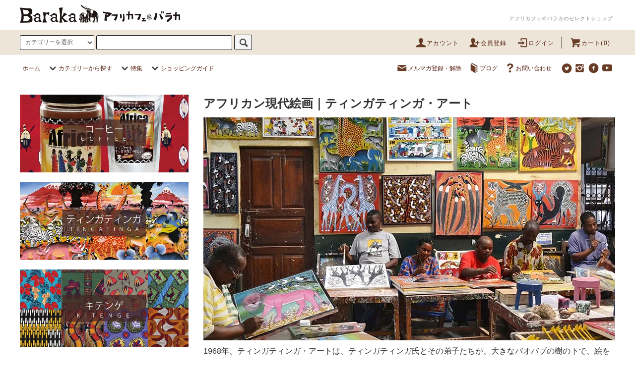

--- FILE ---
content_type: text/html; charset=EUC-JP
request_url: https://africafe.shop-pro.jp/?mode=cate&cbid=584292&csid=0
body_size: 45379
content:
<!DOCTYPE html PUBLIC "-//W3C//DTD XHTML 1.0 Transitional//EN" "http://www.w3.org/TR/xhtml1/DTD/xhtml1-transitional.dtd">
<html xmlns:og="http://ogp.me/ns#" xmlns:fb="http://www.facebook.com/2008/fbml" xmlns:mixi="http://mixi-platform.com/ns#" xmlns="http://www.w3.org/1999/xhtml" xml:lang="ja" lang="ja" dir="ltr">
<head>
<meta http-equiv="content-type" content="text/html; charset=euc-jp" />
<meta http-equiv="X-UA-Compatible" content="IE=edge,chrome=1" />
<title>ティンガティンガ・アート原画・額装 - アフリカフェ＠バラカのセレクトショップ～アフリカ雑貨・アフリカ布カンガ キテンゲ ・タンザニアコーヒー紅茶スパイス・ティンガティンガアートOnlineShop～</title>
<meta name="Keywords" content="ティンガティンガ・アート原画・額装,アフリカ雑貨, アフリカンプリント, カンガ, キテンゲ, ティンガティンガ・アート, 輸入販売元, フェアトレード, " />
<meta name="Description" content="アフリカ雑貨、布（カンガ・キテンゲ）、珈琲・紅茶・香辛料と、ティンガティンガ・アートのお店です。" />
<meta name="Author" content="Baraka" />
<meta name="Copyright" content="Copyrights&amp;amp;amp;amp;amp;amp;amp;amp;amp;amp;copy;2009Baraka Co;Ltd" />
<meta http-equiv="content-style-type" content="text/css" />
<meta http-equiv="content-script-type" content="text/javascript" />
<link rel="stylesheet" href="https://africafe.shop-pro.jp/css/framework/colormekit.css" type="text/css" />
<link rel="stylesheet" href="https://africafe.shop-pro.jp/css/framework/colormekit-responsive.css" type="text/css" />
<link rel="stylesheet" href="https://img14.shop-pro.jp/PA01079/139/css/17/index.css?cmsp_timestamp=20250116110720" type="text/css" />
<link rel="stylesheet" href="https://img14.shop-pro.jp/PA01079/139/css/17/product_list.css?cmsp_timestamp=20250116110720" type="text/css" />

<link rel="alternate" type="application/rss+xml" title="rss" href="https://africafe.shop-pro.jp/?mode=rss" />
<link rel="alternate" media="handheld" type="text/html" href="https://africafe.shop-pro.jp/?mode=cate&cbid=584292&csid=0" />
<link rel="shortcut icon" href="https://img14.shop-pro.jp/PA01079/139/favicon.ico?cmsp_timestamp=20260119174458" />
<script type="text/javascript" src="//ajax.googleapis.com/ajax/libs/jquery/1.11.0/jquery.min.js" ></script>
<meta property="og:title" content="ティンガティンガ・アート原画・額装 - アフリカフェ＠バラカのセレクトショップ～アフリカ雑貨・アフリカ布カンガ キテンゲ ・タンザニアコーヒー紅茶スパイス・ティンガティンガアートOnlineShop～" />
<meta property="og:description" content="アフリカ雑貨、布（カンガ・キテンゲ）、珈琲・紅茶・香辛料と、ティンガティンガ・アートのお店です。" />
<meta property="og:url" content="https://africafe.shop-pro.jp?mode=cate&cbid=584292&csid=0" />
<meta property="og:site_name" content="アフリカフェ＠バラカのセレクトショップ～アフリカ雑貨・アフリカ布カンガ キテンゲ ・タンザニアコーヒー紅茶スパイス・ティンガティンガアートOnlineShop～" />
<meta property="og:image" content="https://img14.shop-pro.jp/PA01079/139/category/584292_0.jpg?cmsp_timestamp=20220929121240"/>
<link rel="stylesheet" type="text/css" href="https://africafe.jp/js/jquery.fancybox3.5.7.min.css">
<script src="https://africafe.jp/js/jquery.fancybox3.5.7.min.js"></script>
<meta name="facebook-domain-verification" content="kuxxsh6wn47pxp33wgnm5xlpg9b9e2" />
<script>
  var Colorme = {"page":"product_list","shop":{"account_id":"PA01079139","title":"\u30a2\u30d5\u30ea\u30ab\u30d5\u30a7\uff20\u30d0\u30e9\u30ab\u306e\u30bb\u30ec\u30af\u30c8\u30b7\u30e7\u30c3\u30d7\uff5e\u30a2\u30d5\u30ea\u30ab\u96d1\u8ca8\u30fb\u30a2\u30d5\u30ea\u30ab\u5e03\u30ab\u30f3\u30ac \u30ad\u30c6\u30f3\u30b2 \u30fb\u30bf\u30f3\u30b6\u30cb\u30a2\u30b3\u30fc\u30d2\u30fc\u7d05\u8336\u30b9\u30d1\u30a4\u30b9\u30fb\u30c6\u30a3\u30f3\u30ac\u30c6\u30a3\u30f3\u30ac\u30a2\u30fc\u30c8OnlineShop\uff5e"},"basket":{"total_price":0,"items":[]},"customer":{"id":null}};

  (function() {
    function insertScriptTags() {
      var scriptTagDetails = [];
      var entry = document.getElementsByTagName('script')[0];

      scriptTagDetails.forEach(function(tagDetail) {
        var script = document.createElement('script');

        script.type = 'text/javascript';
        script.src = tagDetail.src;
        script.async = true;

        if( tagDetail.integrity ) {
          script.integrity = tagDetail.integrity;
          script.setAttribute('crossorigin', 'anonymous');
        }

        entry.parentNode.insertBefore(script, entry);
      })
    }

    window.addEventListener('load', insertScriptTags, false);
  })();
</script>
<script async src="https://zen.one/analytics.js"></script>
</head>
<body>
<meta name="colorme-acc-payload" content="?st=1&pt=10028&ut=584292,0&at=PA01079139&v=20260122005001&re=&cn=8f1e6a62573afd568266d73207572c92" width="1" height="1" alt="" /><script>!function(){"use strict";Array.prototype.slice.call(document.getElementsByTagName("script")).filter((function(t){return t.src&&t.src.match(new RegExp("dist/acc-track.js$"))})).forEach((function(t){return document.body.removeChild(t)})),function t(c){var r=arguments.length>1&&void 0!==arguments[1]?arguments[1]:0;if(!(r>=c.length)){var e=document.createElement("script");e.onerror=function(){return t(c,r+1)},e.src="https://"+c[r]+"/dist/acc-track.js?rev=3",document.body.appendChild(e)}}(["acclog001.shop-pro.jp","acclog002.shop-pro.jp"])}();</script><script src="https://img.shop-pro.jp/tmpl_js/76/jquery.tile.js"></script>
<script src="https://img.shop-pro.jp/tmpl_js/76/jquery.skOuterClick.js"></script>
<script src="https://img.shop-pro.jp/tmpl_js/76/smoothscroll.js"></script>
<script src="https://img.shop-pro.jp/tmpl_js/76/utility.index.js"></script>

<div class="cart_in_modal__bg show_while_cart_in_connecting spinner" style="display: none;"></div>
<div id="wrapper">
  <div id="header">
    <div class="header_logo_line">
      <div class="header_logo_line_inner">
			  <h1 class="header_logo hidden-phone"><a href="https://africafe.shop-pro.jp/"><img src="https://img14.shop-pro.jp/PA01079/139/PA01079139.png?cmsp_timestamp=20260119174458" alt="アフリカフェ＠バラカのセレクトショップ～アフリカ雑貨・アフリカ布カンガ キテンゲ ・タンザニアコーヒー紅茶スパイス・ティンガティンガアートOnlineShop～" /></a></h1>
        <!--        <h1 class="header_logo"><a href="https://africafe.shop-pro.jp/"><img src="https://img14.shop-pro.jp/PA01079/139/PA01079139.png?cmsp_timestamp=20260119174458" alt="アフリカフェ＠バラカのセレクトショップ～アフリカ雑貨・アフリカ布カンガ キテンゲ ・タンザニアコーヒー紅茶スパイス・ティンガティンガアートOnlineShop～" /></a></h1>
        -->
			
                                    <p class="header_lead">アフリカフェ＠バラカのセレクトショップ</p>
        		  </div>
		</div>
    <div class="header_top">
      <div class="header_top_inner container">
        <form action="https://africafe.shop-pro.jp/" method="GET" class="search_form visible-desktop">
          <input type="hidden" name="mode" value="srh" />
          <select name="cid" class="search_select">
            <option value="">カテゴリーを選択</option>
                          <option value="2779124,0"><b>2026年 バラカの福袋<br>～アフリカングッズ満杯～<br>1年間の感謝をこめて</b></option>
                          <option value="584292,0"><b>ティンガティンガ・アート</b><br>原画・額装</option>
                          <option value="582951,0"><b>コーヒー・紅茶・スパイス・モリンガ・デーツ・カシューナッツ</b> 各種ギフトセット</option>
                          <option value="582923,0"><b>カンガ～アフリカの生活布【新柄入荷！】</b><br>大判復刻！<br>会員様お買い得</option>
                          <option value="582928,0"><b>キテンゲ～アフリカンプリント生地</b> ハイクオリティ【新柄入荷！】</b> 連続柄テキスタイル</option>
                          <option value="1567738,0"><b>アフリカンファッション</b><br>ワンピース/トップス/シャツ/パンツ/スカート/ターバン/マスク/扇子</option>
                          <option value="584289,0"><b>バッグ/ポシェット/ポーチ</b><BR>『ニッポンの技×アフリカの色』シリーズ</option>
                          <option value="582949,0"><b>アフリカンアクセサリー</b> ビーズ金 天然石 子安貝 エシカル素材/ネックレス/ピアス/ブレス</option>
                          <option value="613075,0"><b>インテリア アフリカ雑貨</b><BR>ティンガティンガ雑貨/マサイビーズ/ソープストーン/木彫/食器</option>
                          <option value="2727142,0"><b>ウエルネス アロマ</b><br>スクワランオイル/乳香フランキンセンス/モリンガ</option>
                          <option value="653475,0"><B>ティンガティンガ デザイングッズ</B><br>カレンダー/カード/ステッカー/トートバッグ</option>
                          <option value="922196,0"><b>アフリカの本</b><br>ノンフィクション/絵本＆ぬりえ/画集/ポスター【全国送料無料サービス】</option>
                          <option value="1047647,0"><b>アフリカ手編みカゴ</b> ザンジバル島のカゴ/イリンガバスケット/サイザル本革バッグ</option>
                          <option value="2615121,0"><b>アフリカの布</b><br>マサイシュカ・キコイ・手織ストール</option>
                          <option value="2681391,0"><b>バラカのアフリカンワークショップ</b><br>ティンガティンガやアフリカ布で遊びましょう</option>
                      </select>
          <input type="text" name="keyword" class="search_box" />
          <button class="btn_search btn btn-xs"><i class="icon-lg-b icon-search"></i></button>
        </form>
        <ul class="header_nav_headline inline visible-desktop visible-tablet">
          <li>
            <a href="https://africafe.shop-pro.jp/?mode=myaccount"><i class="icon-lg-br icon-user"></i>アカウント</a>
          </li>
                                                    <li>
                  <a href="https://africafe.shop-pro.jp/customer/signup/new"><i class="icon-lg-br icon-adduser"></i>会員登録</a>
                </li>
                            <li>
                <a href="https://africafe.shop-pro.jp/?mode=login&shop_back_url=https%3A%2F%2Fafricafe.shop-pro.jp%2F"><i class="icon-lg-br icon-login"></i>ログイン</a>
              </li>
                                <li class="headline_viewcart">
                        <a href="https://africafe.shop-pro.jp/cart/proxy/basket?shop_id=PA01079139&shop_domain=africafe.shop-pro.jp"><i class="icon-lg-br icon-cart"></i>カート(0)</a>
                      </li>
        </ul>
        <div class="header_logo_phone visible-phone">
			    <h1 class="header_logo"><a href="https://africafe.shop-pro.jp/"><img src="https://img14.shop-pro.jp/PA01079/139/PA01079139.png?cmsp_timestamp=20260119174458" alt="アフリカフェ＠バラカのセレクトショップ～アフリカ雑貨・アフリカ布カンガ キテンゲ ・タンザニアコーヒー紅茶スパイス・ティンガティンガアートOnlineShop～" /></a></h1>					
				</div>
        <div class="header_nav_phone visible-phone">
          <span class="nav_btn_phone"><i class="icon-lg-w icon-list"></i>メニュー</span>
          <div class="header_nav_lst_phone">
            <ul class="unstyled">
              <li>
                <a href="https://africafe.shop-pro.jp/">ホーム</a>
              </li>
              <li>
                                <a href="https://africafe.shop-pro.jp/cart/proxy/basket?shop_id=PA01079139&shop_domain=africafe.shop-pro.jp">カートを見る</a>
                              </li>
              <li>
                <a href="https://africafe.shop-pro.jp/?mode=myaccount">アカウント</a>
              </li>
                                                                    <li>
                      <a href="https://africafe.shop-pro.jp/customer/signup/new">会員登録</a>
                    </li>
                                    <li>
                    <a href="https://africafe.shop-pro.jp/?mode=login&shop_back_url=https%3A%2F%2Fafricafe.shop-pro.jp%2F">ログイン</a>
                  </li>
                                                            <li>
                  <a href="https://africafe.shop-pro.jp/customer/newsletter/subscriptions/new">メルマガ登録・解除</a>
                </li>
                                            <li>
                  <a href="https://africafe.jp/news">ブログ</a>
                </li>
                            <li>
                <a href="https://africafe.shop-pro.jp/customer/inquiries/new">お問い合わせ</a>
              </li>
            </ul>
          </div>
        </div>
      </div>
    </div>
    <div class="header_mid hidden-phone">
      <div class="header_mid_inner container">
        <div class="header_nav_global">
          <ul class="header_nav_global_left inline">
            <li><a href="https://africafe.shop-pro.jp/">ホーム</a></li>
            <li class="header_nav_global_left_category">
              <a href="javascript:void(0)"><i class="icon-lg-b icon-chevron_down"></i>カテゴリーから探す</a>
              <div class="header_nav_global_box header_nav_global_box_catogory row">
                <p class="header_nav_global_box_heading col col-lg-3">CATEGORY SEARCH</p>
                <div class="header_nav_global_box_detail col col-lg-9 row">
                                                                                    
                                            <ul class="row header_nav_global_box_lists col col-lg-4 col-md-4 col-sm-6 col-xs-12 unstyled">
                                        <li>
                      <a href="https://africafe.shop-pro.jp/?mode=cate&cbid=2779124&csid=0">
                        <b>2026年 バラカの福袋<br>～アフリカングッズ満杯～<br>1年間の感謝をこめて</b>
                      </a>
                    </li>
                                                                                                  <li>
                      <a href="https://africafe.shop-pro.jp/?mode=cate&cbid=584292&csid=0">
                        <b>ティンガティンガ・アート</b><br>原画・額装
                      </a>
                    </li>
                                                                                                  <li>
                      <a href="https://africafe.shop-pro.jp/?mode=cate&cbid=582951&csid=0">
                        <b>コーヒー・紅茶・スパイス・モリンガ・デーツ・カシューナッツ</b> 各種ギフトセット
                      </a>
                    </li>
                                                                                                  <li>
                      <a href="https://africafe.shop-pro.jp/?mode=cate&cbid=582923&csid=0">
                        <b>カンガ～アフリカの生活布【新柄入荷！】</b><br>大判復刻！<br>会員様お買い得
                      </a>
                    </li>
                                                                                                  <li>
                      <a href="https://africafe.shop-pro.jp/?mode=cate&cbid=582928&csid=0">
                        <b>キテンゲ～アフリカンプリント生地</b> ハイクオリティ【新柄入荷！】</b> 連続柄テキスタイル
                      </a>
                    </li>
                                          </ul>
                      <ul class="row header_nav_global_box_lists col col-lg-4 col-md-4 col-sm-6 col-xs-12 unstyled">
                                                                                                  <li>
                      <a href="https://africafe.shop-pro.jp/?mode=cate&cbid=1567738&csid=0">
                        <b>アフリカンファッション</b><br>ワンピース/トップス/シャツ/パンツ/スカート/ターバン/マスク/扇子
                      </a>
                    </li>
                                                                                                  <li>
                      <a href="https://africafe.shop-pro.jp/?mode=cate&cbid=584289&csid=0">
                        <b>バッグ/ポシェット/ポーチ</b><BR>『ニッポンの技×アフリカの色』シリーズ
                      </a>
                    </li>
                                                                                                  <li>
                      <a href="https://africafe.shop-pro.jp/?mode=cate&cbid=582949&csid=0">
                        <b>アフリカンアクセサリー</b> ビーズ金 天然石 子安貝 エシカル素材/ネックレス/ピアス/ブレス
                      </a>
                    </li>
                                                                                                  <li>
                      <a href="https://africafe.shop-pro.jp/?mode=cate&cbid=613075&csid=0">
                        <b>インテリア アフリカ雑貨</b><BR>ティンガティンガ雑貨/マサイビーズ/ソープストーン/木彫/食器
                      </a>
                    </li>
                                                                                                  <li>
                      <a href="https://africafe.shop-pro.jp/?mode=cate&cbid=2727142&csid=0">
                        <b>ウエルネス アロマ</b><br>スクワランオイル/乳香フランキンセンス/モリンガ
                      </a>
                    </li>
                                          </ul>
                      <ul class="row header_nav_global_box_lists col col-lg-4 col-md-4 col-sm-6 col-xs-12 unstyled">
                                                                                                  <li>
                      <a href="https://africafe.shop-pro.jp/?mode=cate&cbid=653475&csid=0">
                        <B>ティンガティンガ デザイングッズ</B><br>カレンダー/カード/ステッカー/トートバッグ
                      </a>
                    </li>
                                                                                                  <li>
                      <a href="https://africafe.shop-pro.jp/?mode=cate&cbid=922196&csid=0">
                        <b>アフリカの本</b><br>ノンフィクション/絵本＆ぬりえ/画集/ポスター【全国送料無料サービス】
                      </a>
                    </li>
                                                                                                  <li>
                      <a href="https://africafe.shop-pro.jp/?mode=cate&cbid=1047647&csid=0">
                        <b>アフリカ手編みカゴ</b> ザンジバル島のカゴ/イリンガバスケット/サイザル本革バッグ
                      </a>
                    </li>
                                                                                                  <li>
                      <a href="https://africafe.shop-pro.jp/?mode=cate&cbid=2615121&csid=0">
                        <b>アフリカの布</b><br>マサイシュカ・キコイ・手織ストール
                      </a>
                    </li>
                                                                                                  <li>
                      <a href="https://africafe.shop-pro.jp/?mode=cate&cbid=2681391&csid=0">
                        <b>バラカのアフリカンワークショップ</b><br>ティンガティンガやアフリカ布で遊びましょう
                      </a>
                    </li>
                                                              </ul>
                                                      </div>
              </div>
            </li>
                                          <li class="header_nav_global_left_group">
                  <a href="javascript:void(0)"><i class="icon-lg-b icon-chevron_down"></i>特集</a>
                  <div class="header_nav_global_box header_nav_global_box_group row">
                    <p class="header_nav_global_box_heading col col-lg-3">GROUP SEARCH</p>
                    <div class="header_nav_global_box_detail col col-lg-9 row">
                                                                                    <ul class="row header_nav_global_box_lists col col-lg-4 col-md-4 col-sm-6 col-xs-12 unstyled">
                            <li>
                <a href="https://africafe.shop-pro.jp/?mode=grp&gid=1304223">
                  <b>今月のレコメンド【KHERI YA KRISMAS NA MWAKA MPYA!】新年に幸あれ！</b>
                </a>
              </li>
                                                                    <li>
                <a href="https://africafe.shop-pro.jp/?mode=grp&gid=1059201">
                  <b>今月のレコメンド<br>【アフリカンバレンタイン】<br>愛の言葉LOVE！カンガ・ギフト</b>
                </a>
              </li>
                                                                    <li>
                <a href="https://africafe.shop-pro.jp/?mode=grp&gid=1762701">
                  <b>【全国送料無料サービス】<br>コーヒー・紅茶・スパイス・デーツ・モリンガ・書籍</b>
                </a>
              </li>
                                                                    <li>
                <a href="https://africafe.shop-pro.jp/?mode=grp&gid=2415217">
                  <b>アフリカ布エコバッグ特集</b>～洗って繰り返し使える～レジ袋有料化に備えましょう■送料無料も
                </a>
              </li>
                                                                    <li>
                <a href="https://africafe.shop-pro.jp/?mode=grp&gid=2071997">
                  【MOTTAINAI】もったいない～ワケありセール<br>カシューナッツ・デーツ・アフリカ布ハギレ
                </a>
              </li>
                                                  </ul>
                    </div>
                  </div>
                </li>
                                                    <li class="header_nav_global_left_contents">
                <a href="javascript:void(0)"><i class="icon-lg-b icon-chevron_down"></i>ショッピングガイド</a>
                <div class="header_nav_global_box header_nav_global_box_contents row">
                  <p class="header_nav_global_box_heading col col-lg-3">SHOPPING GUIDE</p>
                  <div class="header_nav_global_box_detail col col-lg-9 row">
                                          <ul class="col col-lg-12 row unstyled">                        <li>
                          <a href="https://africafe.shop-pro.jp/?mode=f1">
                            お買い物ガイド ―お支払い・送料―
                          </a>
                        </li>
                                                                                        <li>
                          <a href="https://africafe.shop-pro.jp/?mode=f2">
                            Q&A
                          </a>
                        </li>
                                                                                        <li>
                          <a href="https://africafe.shop-pro.jp/?mode=f5">
                            アフリカ製品のお取扱いについて
                          </a>
                        </li>
                                                                                        <li>
                          <a href="https://africafe.shop-pro.jp/?mode=f6">
                            ポイントカーニバル ～レビューでポイントプレゼント～
                          </a>
                        </li>
                      </ul>                                      </div>
                </div>
              </li>
                      </ul>
          <ul class="header_nav_global_right inline">
            <li class="visible-desktop"><a href="https://africafe.shop-pro.jp/customer/newsletter/subscriptions/new"><i class="icon-lg-br icon-mail"></i>メルマガ登録・解除</a></li>            <li class="visible-desktop"><a href="https://africafe.jp/news"><i class="icon-lg-br icon-book"></i>ブログ</a></li>            <li class="visible-desktop"><a href="https://africafe.shop-pro.jp/customer/inquiries/new"><i class="icon-lg-br icon-help"></i>お問い合わせ</a></li>
            <li>



                                                <ul class="header_nav_global_social inline">
                              <li>
                  <a href="https://twitter.com/africafebaraka" target="_blank"><i class="icon-lg-br icon-c_twitter"></i></a>
                </li>
                                            <li>
                  <a href="https://instagram.com/barakajapan" target="_blank"><i class="icon-lg-br icon-instagram"></i></a>
                </li>
                                            <li>
                  <a href="https://facebook.com/baraka.jp" target="_blank"><i class="icon-lg-br icon-c_facebook"></i></a>
                </li>
                                            <li>
                  <a href="https://youtube.com/user/barakajapan2" target="_blank"><i class="icon-lg-br icon-youtube"></i></a>
                </li>
                            
            


            </li>
          </ul>
        </div>
      </div>
    </div>
    <div class="header_btm container clearfix">

                        <ul class="header_nav_global_social inline visible-phone">
                  <li>
            <a href="https://twitter.com/africafebaraka" target="_blank"><i class="icon-lg-b icon-c_twitter"></i></a>
          </li>
                          <li>
            <a href="https://facebook.com/baraka.jp" target="_blank"><i class="icon-lg-b icon-c_facebook"></i></a>
          </li>
                          <li>
            <a href="https://instagram.com/barakajapan" target="_blank"><i class="icon-lg-b icon-instagram"></i></a>
          </li>
                          <li>
            <a href="https://youtube.com/user/barakajapan2" target="_blank"><i class="icon-lg-b icon-youtube"></i></a>
          </li>
                
      </ul>
      


              <form action="https://africafe.shop-pro.jp/" method="GET" class="search_form visible-phone">
          <input type="hidden" name="mode" value="srh" />
          <select name="cid" class="search_select">
            <option value="">カテゴリーを選択</option>
                          <option value="2779124,0"><b>2026年 バラカの福袋<br>～アフリカングッズ満杯～<br>1年間の感謝をこめて</b></option>
                          <option value="584292,0"><b>ティンガティンガ・アート</b><br>原画・額装</option>
                          <option value="582951,0"><b>コーヒー・紅茶・スパイス・モリンガ・デーツ・カシューナッツ</b> 各種ギフトセット</option>
                          <option value="582923,0"><b>カンガ～アフリカの生活布【新柄入荷！】</b><br>大判復刻！<br>会員様お買い得</option>
                          <option value="582928,0"><b>キテンゲ～アフリカンプリント生地</b> ハイクオリティ【新柄入荷！】</b> 連続柄テキスタイル</option>
                          <option value="1567738,0"><b>アフリカンファッション</b><br>ワンピース/トップス/シャツ/パンツ/スカート/ターバン/マスク/扇子</option>
                          <option value="584289,0"><b>バッグ/ポシェット/ポーチ</b><BR>『ニッポンの技×アフリカの色』シリーズ</option>
                          <option value="582949,0"><b>アフリカンアクセサリー</b> ビーズ金 天然石 子安貝 エシカル素材/ネックレス/ピアス/ブレス</option>
                          <option value="613075,0"><b>インテリア アフリカ雑貨</b><BR>ティンガティンガ雑貨/マサイビーズ/ソープストーン/木彫/食器</option>
                          <option value="2727142,0"><b>ウエルネス アロマ</b><br>スクワランオイル/乳香フランキンセンス/モリンガ</option>
                          <option value="653475,0"><B>ティンガティンガ デザイングッズ</B><br>カレンダー/カード/ステッカー/トートバッグ</option>
                          <option value="922196,0"><b>アフリカの本</b><br>ノンフィクション/絵本＆ぬりえ/画集/ポスター【全国送料無料サービス】</option>
                          <option value="1047647,0"><b>アフリカ手編みカゴ</b> ザンジバル島のカゴ/イリンガバスケット/サイザル本革バッグ</option>
                          <option value="2615121,0"><b>アフリカの布</b><br>マサイシュカ・キコイ・手織ストール</option>
                          <option value="2681391,0"><b>バラカのアフリカンワークショップ</b><br>ティンガティンガやアフリカ布で遊びましょう</option>
                      </select>
          <input type="text" name="keyword" class="search_box" />
          <button class="btn_search btn btn-xs"><i class="icon-lg-b icon-search"></i></button>
        </form>
      
    </div>
  </div>
  <div class="main row">
    <div id="contents" class="contents  col col-lg-9 col-md-9 col-sm-12">
      <script src="https://img.shop-pro.jp/tmpl_js/76/utility.product_list.js"></script>
<script>
	//utility.product_list.jsの不具合対応
	$(function () {
  function window_size_tile_productlist_func2() {
    if($(window).width() >= 481) {
      $('.subcategorylist_list2').tile(3);
    } else {
      $('.subcategorylist_list2').tile(2);
    }
  }

  $(window).load(function () {
    window_size_tile_productlist_func2();
  });
  $(window).resize(function () {
    window_size_tile_productlist_func2();
  });
});
</script>

<div>
  
      <div class="cg_freespace_01"><p><span style="font-size:x-large;"><strong>アフリカン現代絵画｜ティンガティンガ・アート</strong></span></p>

<p><img src="https://img14.shop-pro.jp/PA01079/139/etc/tinga_top.jpg?cmsp_timestamp=20220609172909" alt=""></p>

<p><span style="font-size:medium;">1968年、ティンガティンガ・アートは、ティンガティンガ氏とその弟子たちが、大きなバオバブの樹の下で、絵を描きながら始まりました。
ティンガティンガという名称は、創始者の名前Edward Saidi Tingatinga(1932-1972）に由来します。タンザニアの豊かな自然、動物や鳥、人々の暮らしを、たった6色のペンキから色鮮やかに、下描きをせずのびのびと描きだす、ダイナミックな作風が魅力です。<br>
創始者亡き後、師の作風や精神が受け継がれ、描写方法やスタイルも色々な方向へと枝分かれし、現在ティンガティンガ芸術村では、約100名のアーティストが活動しています。</span></p></div>
    

  
    

  
    

  
  <ul class="pankuzu_lists inline container">
    <li class="pankuzu_list"><a href="https://africafe.shop-pro.jp/">ホーム</a></li>
                   <li class="pankuzu_list">&nbsp;&gt;&nbsp;<a href="?mode=cate&cbid=584292&csid=0"><b>ティンガティンガ・アート</b><br>原画・額装</a></li>
                  </ul>
  

  
      <ul class="subcategorylist_lists row container">
              <li class="col col-lg-4 col-xs-6 subcategorylist_list2">
          <a href="?mode=cate&cbid=584292&csid=30">
													<img src="https://img14.shop-pro.jp/PA01079/139/category/584292_30.jpg?cmsp_timestamp=20251222114104">
											  <div><b>【特別企画】ティンガティンガ・アーティストに弟子入り体験ワークショップ</b><br>1日・2日間</div>
          </a>
        </li>
              <li class="col col-lg-4 col-xs-6 subcategorylist_list2">
          <a href="?mode=cate&cbid=584292&csid=42">
													<img src="https://img14.shop-pro.jp/PA01079/139/category/584292_42.jpg?cmsp_timestamp=20250213162558">
											  <div>特別作品～特大サイズ<BR>様々なアーティスト作品</div>
          </a>
        </li>
              <li class="col col-lg-4 col-xs-6 subcategorylist_list2">
          <a href="?mode=cate&cbid=584292&csid=43">
													<img src="https://img14.shop-pro.jp/PA01079/139/category/584292_43.jpg?cmsp_timestamp=20250213163112">
											  <div>特別作品～ニッポンご当地<BR>様々なアーティスト作品</div>
          </a>
        </li>
              <li class="col col-lg-4 col-xs-6 subcategorylist_list2">
          <a href="?mode=cate&cbid=584292&csid=28">
													<img src="https://img14.shop-pro.jp/PA01079/139/category/584292_28.png?cmsp_timestamp=20220630201049">
											  <div>Amonde（アモンデ）作<BR>M，Lサイズ</div>
          </a>
        </li>
              <li class="col col-lg-4 col-xs-6 subcategorylist_list2">
          <a href="?mode=cate&cbid=584292&csid=40">
													<img src="https://img14.shop-pro.jp/PA01079/139/category/584292_40.jpg?cmsp_timestamp=20220630201058">
											  <div>Charinda（チャリンダ）作<BR>M，Lサイズ</div>
          </a>
        </li>
              <li class="col col-lg-4 col-xs-6 subcategorylist_list2">
          <a href="?mode=cate&cbid=584292&csid=19">
													<img src="https://img14.shop-pro.jp/PA01079/139/category/584292_19.jpg?cmsp_timestamp=20251204111521">
											  <div>Mkura（ムクラ）作<BR>継承者ナソロ・ムクラ作<BR>S，M，Lサイズ</div>
          </a>
        </li>
              <li class="col col-lg-4 col-xs-6 subcategorylist_list2">
          <a href="?mode=cate&cbid=584292&csid=31">
													<img src="https://img14.shop-pro.jp/PA01079/139/category/584292_31.png?cmsp_timestamp=20220630201117">
											  <div>Becker（ベイカー）作<BR>S, M, L, Nサイズ</div>
          </a>
        </li>
              <li class="col col-lg-4 col-xs-6 subcategorylist_list2">
          <a href="?mode=cate&cbid=584292&csid=41">
													<img src="https://img14.shop-pro.jp/PA01079/139/category/584292_41.jpg?cmsp_timestamp=20251027110355">
											  <div>Lサイズ　その1<BR>様々なアーティスト作品<BR>作家名A―L</div>
          </a>
        </li>
              <li class="col col-lg-4 col-xs-6 subcategorylist_list2">
          <a href="?mode=cate&cbid=584292&csid=18">
													<img src="https://img14.shop-pro.jp/PA01079/139/category/584292_18.png?cmsp_timestamp=20220630201142">
											  <div>Lサイズ　その2<BR>様々なアーティスト作品<BR>作家名M―Z</div>
          </a>
        </li>
              <li class="col col-lg-4 col-xs-6 subcategorylist_list2">
          <a href="?mode=cate&cbid=584292&csid=39">
													<img src="https://img14.shop-pro.jp/PA01079/139/category/584292_39.jpg?cmsp_timestamp=20220630201150">
											  <div>Mサイズ　その1<BR>様々なアーティスト作品<BR>作家名A―L</div>
          </a>
        </li>
              <li class="col col-lg-4 col-xs-6 subcategorylist_list2">
          <a href="?mode=cate&cbid=584292&csid=15">
													<img src="https://img14.shop-pro.jp/PA01079/139/category/584292_15.jpg?cmsp_timestamp=20220630201159">
											  <div>Mサイズ　その2<BR>様々なアーティスト作品<BR>作家名M―Z</div>
          </a>
        </li>
              <li class="col col-lg-4 col-xs-6 subcategorylist_list2">
          <a href="?mode=cate&cbid=584292&csid=2">
													<img src="https://img14.shop-pro.jp/PA01079/139/category/584292_2.jpg?cmsp_timestamp=20220630201207">
											  <div>Sサイズ　その1<BR>様々なアーティスト作品<BR>作家名A―L</div>
          </a>
        </li>
              <li class="col col-lg-4 col-xs-6 subcategorylist_list2">
          <a href="?mode=cate&cbid=584292&csid=37">
													<img src="https://img14.shop-pro.jp/PA01079/139/category/584292_37.jpg?cmsp_timestamp=20220630201220">
											  <div>Sサイズ　その2<BR>様々なアーティスト作品<BR>作家名M―Z</div>
          </a>
        </li>
              <li class="col col-lg-4 col-xs-6 subcategorylist_list2">
          <a href="?mode=cate&cbid=584292&csid=22">
													<img src="https://img14.shop-pro.jp/PA01079/139/category/584292_22.jpg?cmsp_timestamp=20231213162044">
											  <div>ロングサイズ<BR>縦長・横長<BR>様々なアーティスト作品</div>
          </a>
        </li>
              <li class="col col-lg-4 col-xs-6 subcategorylist_list2">
          <a href="?mode=cate&cbid=584292&csid=27">
													<img src="https://img14.shop-pro.jp/PA01079/139/category/584292_27.jpg?cmsp_timestamp=20231213162044">
											  <div>マサイの戦士<BR>S，M，L，ロングサイズ<BR>様々なアーティスト作品</div>
          </a>
        </li>
              <li class="col col-lg-4 col-xs-6 subcategorylist_list2">
          <a href="?mode=cate&cbid=584292&csid=25">
													<img src="https://img14.shop-pro.jp/PA01079/139/category/584292_25.jpg?cmsp_timestamp=20250821120002">
											  <div>シャターニ～アフリカの精霊<BR>S，M，L，ロングサイズ<BR>様々なアーティスト作品</div>
          </a>
        </li>
              <li class="col col-lg-4 col-xs-6 subcategorylist_list2">
          <a href="?mode=cate&cbid=584292&csid=29">
													<img src="https://img14.shop-pro.jp/PA01079/139/category/584292_29.jpg?cmsp_timestamp=20231213162044">
											  <div>額装<br>全サイズの原画を額装承ります</div>
          </a>
        </li>
              <li class="col col-lg-4 col-xs-6 subcategorylist_list2">
          <a href="?mode=cate&cbid=584292&csid=34">
													<img src="https://img14.shop-pro.jp/PA01079/139/category/584292_34.png?cmsp_timestamp=20201001093146">
											  <div>【会員様シークレットセール】ティンガティンガ・アート原画<BR>ワケあり限定品<BR>様々なアーティスト作品</div>
          </a>
        </li>
          </ul>
    

  
    

  <h2 class="heading productlist_heading">
          <b>ティンガティンガ・アート</b><br>原画・額装
      </h2>

      
    <div class="clearfix">
      <p class="productlist_number hidden-phone">全<span>1169</span>商品</p>
      <p class="productlist_sort">
        おすすめ順
                          <a href="?mode=cate&cbid=584292&csid=0&sort=p">価格順</a>                  <a href="?mode=cate&cbid=584292&csid=0&sort=n">新着順</a>      </p>
    </div>
    
    
    <div class="pagerlist_sp pagerlist_sp_top col-md-12 col-lg-12 col visible-phone">
      <ul class="unstyled">
        <li>
                      <span class="btn btn-03 disabled">&lt; Prev</span>
                  </li>
        <li>
                      <a href="?mode=cate&cbid=584292&csid=0&page=2" class="btn btn-03">Next &gt;</a>
                  </li>
      </ul>
      <div class="pagerlist_pos">
        全<span>1169</span>商品&nbsp;<span>1</span>-<span>18</span>表示
      </div>
    </div>
    
    
    <ul class="row unstyled productlist_lists">
              <li class="col col-sm-4 col-lg-4 productlist_list">
          <a href="?pid=189651170">
                          <img src="https://img14.shop-pro.jp/PA01079/139/product/189651170_th.jpg?cmsp_timestamp=20251203180501" alt="<img class='new_mark_img1' src='https://img.shop-pro.jp/img/new/icons15.gif' style='border:none;display:inline;margin:0px;padding:0px;width:auto;' />ティンガティンガ・アート 81<br>「黒ヒョウとアフリカの鳥～ブラック・キリマンジャロ」<br>by ダリーニ<br>Mサイズ" class="show item_img" />
                      </a>
          <a href="?pid=189651170">
            <span class="item_name show"><img class='new_mark_img1' src='https://img.shop-pro.jp/img/new/icons15.gif' style='border:none;display:inline;margin:0px;padding:0px;width:auto;' />ティンガティンガ・アート 81<br>「黒ヒョウとアフリカの鳥～ブラック・キリマンジャロ」<br>by ダリーニ<br>Mサイズ</span>
          </a>
                                                <span class="item_price show">42,000円(税込46,200円)</span>
                              </li>
              <li class="col col-sm-4 col-lg-4 productlist_list">
          <a href="?pid=189651226">
                          <img src="https://img14.shop-pro.jp/PA01079/139/product/189651226_th.jpg?cmsp_timestamp=20251203181107" alt="<img class='new_mark_img1' src='https://img.shop-pro.jp/img/new/icons15.gif' style='border:none;display:inline;margin:0px;padding:0px;width:auto;' />ティンガティンガ・アート 358<br>「アフリカの植物と動物たち～グリーンの壁紙」<br>by アバス<br>Ｍサイズ" class="show item_img" />
                      </a>
          <a href="?pid=189651226">
            <span class="item_name show"><img class='new_mark_img1' src='https://img.shop-pro.jp/img/new/icons15.gif' style='border:none;display:inline;margin:0px;padding:0px;width:auto;' />ティンガティンガ・アート 358<br>「アフリカの植物と動物たち～グリーンの壁紙」<br>by アバス<br>Ｍサイズ</span>
          </a>
                                                <span class="item_price show">42,000円(税込46,200円)</span>
                              </li>
              <li class="col col-sm-4 col-lg-4 productlist_list">
          <a href="?pid=189651301">
                          <img src="https://img14.shop-pro.jp/PA01079/139/product/189651301_th.jpg?cmsp_timestamp=20251203181943" alt="<img class='new_mark_img1' src='https://img.shop-pro.jp/img/new/icons15.gif' style='border:none;display:inline;margin:0px;padding:0px;width:auto;' />ティンガティンガ・アート 35<br>「ライオンとガゼル～レインボー」<br>by ハッサーニ<br>Mサイズ" class="show item_img" />
                      </a>
          <a href="?pid=189651301">
            <span class="item_name show"><img class='new_mark_img1' src='https://img.shop-pro.jp/img/new/icons15.gif' style='border:none;display:inline;margin:0px;padding:0px;width:auto;' />ティンガティンガ・アート 35<br>「ライオンとガゼル～レインボー」<br>by ハッサーニ<br>Mサイズ</span>
          </a>
                                                <span class="item_price show">42,000円(税込46,200円)</span>
                              </li>
              <li class="col col-sm-4 col-lg-4 productlist_list">
          <a href="?pid=189661804">
                          <img src="https://img14.shop-pro.jp/PA01079/139/product/189661804_th.jpg?cmsp_timestamp=20251204130114" alt="<img class='new_mark_img1' src='https://img.shop-pro.jp/img/new/icons15.gif' style='border:none;display:inline;margin:0px;padding:0px;width:auto;' />ティンガティンガ・アート 114<br>「花の樹に憩うヒョウの親子～ピンク」<br>by ズベリ Mサイズ" class="show item_img" />
                      </a>
          <a href="?pid=189661804">
            <span class="item_name show"><img class='new_mark_img1' src='https://img.shop-pro.jp/img/new/icons15.gif' style='border:none;display:inline;margin:0px;padding:0px;width:auto;' />ティンガティンガ・アート 114<br>「花の樹に憩うヒョウの親子～ピンク」<br>by ズベリ Mサイズ</span>
          </a>
                                                <span class="item_price show">42,000円(税込46,200円)</span>
                              </li>
              <li class="col col-sm-4 col-lg-4 productlist_list">
          <a href="?pid=189661816">
                          <img src="https://img14.shop-pro.jp/PA01079/139/product/189661816_th.jpg?cmsp_timestamp=20251204130159" alt="<img class='new_mark_img1' src='https://img.shop-pro.jp/img/new/icons15.gif' style='border:none;display:inline;margin:0px;padding:0px;width:auto;' />ティンガティンガ・アート 218<br>「花の樹に憩うヒョウの家族～グリーン」<br>by ズベリ Mサイズ" class="show item_img" />
                      </a>
          <a href="?pid=189661816">
            <span class="item_name show"><img class='new_mark_img1' src='https://img.shop-pro.jp/img/new/icons15.gif' style='border:none;display:inline;margin:0px;padding:0px;width:auto;' />ティンガティンガ・アート 218<br>「花の樹に憩うヒョウの家族～グリーン」<br>by ズベリ Mサイズ</span>
          </a>
                                                <span class="item_price show">42,000円(税込46,200円)</span>
                              </li>
              <li class="col col-sm-4 col-lg-4 productlist_list">
          <a href="?pid=189666046">
                          <img src="https://img14.shop-pro.jp/PA01079/139/product/189666046_th.jpg?cmsp_timestamp=20251204165936" alt="<img class='new_mark_img1' src='https://img.shop-pro.jp/img/new/icons15.gif' style='border:none;display:inline;margin:0px;padding:0px;width:auto;' />ティンガティンガ・アート 202<br>「花の樹に憩うヒョウとアフリカの鳥」<br>by サイディ<br>Mサイズ" class="show item_img" />
                      </a>
          <a href="?pid=189666046">
            <span class="item_name show"><img class='new_mark_img1' src='https://img.shop-pro.jp/img/new/icons15.gif' style='border:none;display:inline;margin:0px;padding:0px;width:auto;' />ティンガティンガ・アート 202<br>「花の樹に憩うヒョウとアフリカの鳥」<br>by サイディ<br>Mサイズ</span>
          </a>
                                                <span class="item_price show">42,000円(税込46,200円)</span>
                              </li>
              <li class="col col-sm-4 col-lg-4 productlist_list">
          <a href="?pid=189666294">
                          <img src="https://img14.shop-pro.jp/PA01079/139/product/189666294_th.jpg?cmsp_timestamp=20251204171820" alt="<img class='new_mark_img1' src='https://img.shop-pro.jp/img/new/icons15.gif' style='border:none;display:inline;margin:0px;padding:0px;width:auto;' />ティンガティンガ・アート 336<br>「フラミンゴのラインダンス～イエロー」<br>by ムワメディ<br>Mサイズ" class="show item_img" />
                      </a>
          <a href="?pid=189666294">
            <span class="item_name show"><img class='new_mark_img1' src='https://img.shop-pro.jp/img/new/icons15.gif' style='border:none;display:inline;margin:0px;padding:0px;width:auto;' />ティンガティンガ・アート 336<br>「フラミンゴのラインダンス～イエロー」<br>by ムワメディ<br>Mサイズ</span>
          </a>
                                                <span class="item_price show">42,000円(税込46,200円)</span>
                              </li>
              <li class="col col-sm-4 col-lg-4 productlist_list">
          <a href="?pid=189666302">
                          <img src="https://img14.shop-pro.jp/PA01079/139/product/189666302_th.jpg?cmsp_timestamp=20251204171914" alt="<img class='new_mark_img1' src='https://img.shop-pro.jp/img/new/icons15.gif' style='border:none;display:inline;margin:0px;padding:0px;width:auto;' />ティンガティンガ・アート 331<br>「フラミンゴのラインダンス～ブルー」<br>by ムワメディ<br>Mサイズ" class="show item_img" />
                      </a>
          <a href="?pid=189666302">
            <span class="item_name show"><img class='new_mark_img1' src='https://img.shop-pro.jp/img/new/icons15.gif' style='border:none;display:inline;margin:0px;padding:0px;width:auto;' />ティンガティンガ・アート 331<br>「フラミンゴのラインダンス～ブルー」<br>by ムワメディ<br>Mサイズ</span>
          </a>
                                                <span class="item_price show">42,000円(税込46,200円)</span>
                              </li>
              <li class="col col-sm-4 col-lg-4 productlist_list">
          <a href="?pid=189927826">
                          <img src="https://img14.shop-pro.jp/PA01079/139/product/189927826_th.jpg?cmsp_timestamp=20251225095118" alt="<img class='new_mark_img1' src='https://img.shop-pro.jp/img/new/icons15.gif' style='border:none;display:inline;margin:0px;padding:0px;width:auto;' />ティンガティンガ・アート 20139<br>「ポポバオ（シャターニ・精霊）の出現～ブルー」<br>by J.チャリンダ<br>Sサイズ" class="show item_img" />
                      </a>
          <a href="?pid=189927826">
            <span class="item_name show"><img class='new_mark_img1' src='https://img.shop-pro.jp/img/new/icons15.gif' style='border:none;display:inline;margin:0px;padding:0px;width:auto;' />ティンガティンガ・アート 20139<br>「ポポバオ（シャターニ・精霊）の出現～ブルー」<br>by J.チャリンダ<br>Sサイズ</span>
          </a>
                                                <span class="item_price show">14,500円(税込15,950円)</span>
                              </li>
              <li class="col col-sm-4 col-lg-4 productlist_list">
          <a href="?pid=189927838">
                          <img src="https://img14.shop-pro.jp/PA01079/139/product/189927838_th.jpg?cmsp_timestamp=20251225095246" alt="<img class='new_mark_img1' src='https://img.shop-pro.jp/img/new/icons15.gif' style='border:none;display:inline;margin:0px;padding:0px;width:auto;' />ティンガティンガ・アート 20140<br>「ポポバオ（シャターニ・精霊）の出現～ホワイト」<br>by J.チャリンダ<br>Sサイズ" class="show item_img" />
                      </a>
          <a href="?pid=189927838">
            <span class="item_name show"><img class='new_mark_img1' src='https://img.shop-pro.jp/img/new/icons15.gif' style='border:none;display:inline;margin:0px;padding:0px;width:auto;' />ティンガティンガ・アート 20140<br>「ポポバオ（シャターニ・精霊）の出現～ホワイト」<br>by J.チャリンダ<br>Sサイズ</span>
          </a>
                                                <span class="item_price show">14,500円(税込15,950円)</span>
                              </li>
              <li class="col col-sm-4 col-lg-4 productlist_list">
          <a href="?pid=189928641">
                          <img src="https://img14.shop-pro.jp/PA01079/139/product/189928641_th.jpg?cmsp_timestamp=20251225101655" alt="<img class='new_mark_img1' src='https://img.shop-pro.jp/img/new/icons15.gif' style='border:none;display:inline;margin:0px;padding:0px;width:auto;' />ティンガティンガ・アート 3314<br>「ポポバオ（シャターニ・精霊）の出現～ブルー」<br>by J.チャリンダ<br>横長サイズ" class="show item_img" />
                      </a>
          <a href="?pid=189928641">
            <span class="item_name show"><img class='new_mark_img1' src='https://img.shop-pro.jp/img/new/icons15.gif' style='border:none;display:inline;margin:0px;padding:0px;width:auto;' />ティンガティンガ・アート 3314<br>「ポポバオ（シャターニ・精霊）の出現～ブルー」<br>by J.チャリンダ<br>横長サイズ</span>
          </a>
                                                <span class="item_price show">56,000円(税込61,600円)</span>
                              </li>
              <li class="col col-sm-4 col-lg-4 productlist_list">
          <a href="?pid=189941604">
                          <img src="https://img14.shop-pro.jp/PA01079/139/product/189941604_th.jpg?cmsp_timestamp=20251225160849" alt="<img class='new_mark_img1' src='https://img.shop-pro.jp/img/new/icons15.gif' style='border:none;display:inline;margin:0px;padding:0px;width:auto;' />ティンガティンガ・アート 2766<br>「サバンナを行くマサイ～日輪」<br>by ドゥケ 横長サイズ" class="show item_img" />
                      </a>
          <a href="?pid=189941604">
            <span class="item_name show"><img class='new_mark_img1' src='https://img.shop-pro.jp/img/new/icons15.gif' style='border:none;display:inline;margin:0px;padding:0px;width:auto;' />ティンガティンガ・アート 2766<br>「サバンナを行くマサイ～日輪」<br>by ドゥケ 横長サイズ</span>
          </a>
                                                <span class="item_price show">56,000円(税込61,600円)</span>
                              </li>
              <li class="col col-sm-4 col-lg-4 productlist_list">
          <a href="?pid=189941858">
                          <img src="https://img14.shop-pro.jp/PA01079/139/product/189941858_th.jpg?cmsp_timestamp=20251225161104" alt="<img class='new_mark_img1' src='https://img.shop-pro.jp/img/new/icons15.gif' style='border:none;display:inline;margin:0px;padding:0px;width:auto;' />ティンガティンガ・アート 2644<br>「花の樹に憩う動物たち～スカイブルー」<br>by ズベリ<br>横長サイズ" class="show item_img" />
                      </a>
          <a href="?pid=189941858">
            <span class="item_name show"><img class='new_mark_img1' src='https://img.shop-pro.jp/img/new/icons15.gif' style='border:none;display:inline;margin:0px;padding:0px;width:auto;' />ティンガティンガ・アート 2644<br>「花の樹に憩う動物たち～スカイブルー」<br>by ズベリ<br>横長サイズ</span>
          </a>
                                                <span class="item_price show">56,000円(税込61,600円)</span>
                              </li>
              <li class="col col-sm-4 col-lg-4 productlist_list">
          <a href="?pid=189942042">
                          <img src="https://img14.shop-pro.jp/PA01079/139/product/189942042_th.jpg?cmsp_timestamp=20251225161254" alt="<img class='new_mark_img1' src='https://img.shop-pro.jp/img/new/icons15.gif' style='border:none;display:inline;margin:0px;padding:0px;width:auto;' />ティンガティンガ・アート 2858<br>「花の樹に憩う動物たち～モノクロ」<br>by ズベリ<br>横長サイズ" class="show item_img" />
                      </a>
          <a href="?pid=189942042">
            <span class="item_name show"><img class='new_mark_img1' src='https://img.shop-pro.jp/img/new/icons15.gif' style='border:none;display:inline;margin:0px;padding:0px;width:auto;' />ティンガティンガ・アート 2858<br>「花の樹に憩う動物たち～モノクロ」<br>by ズベリ<br>横長サイズ</span>
          </a>
                                                <span class="item_price show">56,000円(税込61,600円)</span>
                              </li>
              <li class="col col-sm-4 col-lg-4 productlist_list">
          <a href="?pid=189942133">
                          <img src="https://img14.shop-pro.jp/PA01079/139/product/189942133_th.jpg?cmsp_timestamp=20251225161717" alt="<img class='new_mark_img1' src='https://img.shop-pro.jp/img/new/icons15.gif' style='border:none;display:inline;margin:0px;padding:0px;width:auto;' />ティンガティンガ・アート 199 「キリン～モノクロ」<br>by シャバーニ<br>縦長サイズ" class="show item_img" />
                      </a>
          <a href="?pid=189942133">
            <span class="item_name show"><img class='new_mark_img1' src='https://img.shop-pro.jp/img/new/icons15.gif' style='border:none;display:inline;margin:0px;padding:0px;width:auto;' />ティンガティンガ・アート 199 「キリン～モノクロ」<br>by シャバーニ<br>縦長サイズ</span>
          </a>
                                                <span class="item_price show">56,000円(税込61,600円)</span>
                              </li>
              <li class="col col-sm-4 col-lg-4 productlist_list">
          <a href="?pid=189942468">
                          <img src="https://img14.shop-pro.jp/PA01079/139/product/189942468_th.jpg?cmsp_timestamp=20251225161914" alt="<img class='new_mark_img1' src='https://img.shop-pro.jp/img/new/icons15.gif' style='border:none;display:inline;margin:0px;padding:0px;width:auto;' />ティンガティンガ・アート 404 「キリンの親子～モノクロ」<br>by シャバーニ<br>縦長サイズ" class="show item_img" />
                      </a>
          <a href="?pid=189942468">
            <span class="item_name show"><img class='new_mark_img1' src='https://img.shop-pro.jp/img/new/icons15.gif' style='border:none;display:inline;margin:0px;padding:0px;width:auto;' />ティンガティンガ・アート 404 「キリンの親子～モノクロ」<br>by シャバーニ<br>縦長サイズ</span>
          </a>
                                                <span class="item_price show">56,000円(税込61,600円)</span>
                              </li>
              <li class="col col-sm-4 col-lg-4 productlist_list">
          <a href="?pid=179525135">
                          <img src="https://img14.shop-pro.jp/PA01079/139/product/179525135_th.jpg?cmsp_timestamp=20240216130859" alt="<img class='new_mark_img1' src='https://img.shop-pro.jp/img/new/icons15.gif' style='border:none;display:inline;margin:0px;padding:0px;width:auto;' />ティンガティンガ・アート 1915<br>「ディスイズマサイライフ～アフリカの生活画～」<br>by ムクンバ<br>横長サイズ" class="show item_img" />
                      </a>
          <a href="?pid=179525135">
            <span class="item_name show"><img class='new_mark_img1' src='https://img.shop-pro.jp/img/new/icons15.gif' style='border:none;display:inline;margin:0px;padding:0px;width:auto;' />ティンガティンガ・アート 1915<br>「ディスイズマサイライフ～アフリカの生活画～」<br>by ムクンバ<br>横長サイズ</span>
          </a>
                                                <span class="item_price show">41,000円(税込45,100円)</span>
                              </li>
              <li class="col col-sm-4 col-lg-4 productlist_list">
          <a href="?pid=184879465">
                          <img src="https://img14.shop-pro.jp/PA01079/139/product/184879465_th.jpg?cmsp_timestamp=20250213180755" alt="<img class='new_mark_img1' src='https://img.shop-pro.jp/img/new/icons15.gif' style='border:none;display:inline;margin:0px;padding:0px;width:auto;' />ティンガティンガ・アート 1501<br>「JAMBO（こんにちは）！北海道～時計台と動物たち～アイヌ文様の額縁（ブルー）」<br>by ムワメディ Lサイズ" class="show item_img" />
                      </a>
          <a href="?pid=184879465">
            <span class="item_name show"><img class='new_mark_img1' src='https://img.shop-pro.jp/img/new/icons15.gif' style='border:none;display:inline;margin:0px;padding:0px;width:auto;' />ティンガティンガ・アート 1501<br>「JAMBO（こんにちは）！北海道～時計台と動物たち～アイヌ文様の額縁（ブルー）」<br>by ムワメディ Lサイズ</span>
          </a>
                                                <span class="item_price show">115,000円(税込126,500円)</span>
                              </li>
          </ul>
    
    
    <div class="pagerlist col-md-12 col-lg-12 col hidden-phone">
      <ul class="unstyled text-center">
        <li><span>&lt;</span></li>
                  <li>
                                      <span>1</span>
                                  </li>
                  <li>
                                      <a href="?mode=cate&cbid=584292&csid=0&page=2">2</a>
                                  </li>
                  <li>
                                      <a href="?mode=cate&cbid=584292&csid=0&page=3">3</a>
                                  </li>
                  <li>
                                      <a href="?mode=cate&cbid=584292&csid=0&page=4">4</a>
                                  </li>
                  <li>
                                      <a href="?mode=cate&cbid=584292&csid=0&page=5">5</a>
                                  </li>
                  <li>
                                      <a href="?mode=cate&cbid=584292&csid=0&page=6">6</a>
                                  </li>
                  <li>
                                      <a href="?mode=cate&cbid=584292&csid=0&page=7">7</a>
                                  </li>
                  <li>
                                      <a href="?mode=cate&cbid=584292&csid=0&page=8">8</a>
                                  </li>
                  <li>
                                      <a href="?mode=cate&cbid=584292&csid=0&page=9">9</a>
                                      <span style="border: none;">...</span><a href="?mode=cate&cbid=584292&csid=0&page=65">65</a>
                      </li>
                <li><a href="?mode=cate&cbid=584292&csid=0&page=2">&gt;</a></li>
      </ul>
    </div>
    <div class="pagerlist_sp pagerlist_sp_btm col-md-12 col-lg-12 col visible-phone">
      <div class="pagerlist_pos">
        全<span>1169</span>商品&nbsp;<span>1</span>-<span>18</span>表示
      </div>
      <ul class="unstyled">
        <li>
                      <span class="btn btn-03 disabled">&lt; Prev</span>
                  </li>
        <li>
                      <a href="?mode=cate&cbid=584292&csid=0&page=2" class="btn btn-03">Next &gt;</a>
                  </li>
      </ul>
    </div>

    
  
  
    

  
    

  
    

</div>    </div>
    <div id="side" class="side col col-lg-3 col-md-3 col-sm-12 hidden-phone">
      


                                    <ul class="side_banner side_banner_lists unstyled">
            <li class="side_banner_list"><a href="https://africafe.shop-pro.jp/?mode=cate&cbid=582951&csid=0"><img src="https://img14.shop-pro.jp/PA01079/139/etc_base64/YmFubmVyMl90b3Atc2lkZW1lbnVfMDFj.jpg?cmsp_timestamp=20240617133053" alt="コーヒー" /></a></li>
            <li class="side_banner_list"><a href="https://africafe.shop-pro.jp/?mode=cate&cbid=584292&csid=0"><img src="https://img14.shop-pro.jp/PA01079/139/etc_base64/YmFubmVyMl90b3Atc2lkZW1lbnVfMDJj.jpg?cmsp_timestamp=20240617133136" alt="ティンガティンガ" /></a></li>
            <li class="side_banner_list"><a href="https://africafe.shop-pro.jp/?mode=cate&cbid=582928&csid=0"><img src="https://img14.shop-pro.jp/PA01079/139/etc_base64/YmFubmVyMl90b3Atc2lkZW1lbnVfMDNj.jpg?cmsp_timestamp=20240617133203" alt="キテンゲ" /></a></li>
          </ul>
      


      
                        <div class="side_category">
            <h3 class="heading side_category_heading">カテゴリーから探す</h3>
            <ul class="lists side_category_lists unstyled">
                              <li class="list side_category_list">
                  <a href="https://africafe.shop-pro.jp/?mode=cate&cbid=2779124&csid=0" class="list_link show">
                    <span class="list_icon_arrow icon-lg-b icon-chevron_right"></span>
                    <span class="list_link_name"><b>2026年 バラカの福袋<br>～アフリカングッズ満杯～<br>1年間の感謝をこめて</b></span>
                  </a>
                                  </li>
                              <li class="list side_category_list">
                  <a href="https://africafe.shop-pro.jp/?mode=cate&cbid=584292&csid=0" class="list_link show">
                    <span class="list_icon_arrow icon-lg-b icon-chevron_right"></span>
                    <span class="list_link_name"><b>ティンガティンガ・アート</b><br>原画・額装</span>
                  </a>
                                                            <ul class="lists side_subcategory_lists unstyled">
                        <li class="list side_subcategory_list visible-phone">
                          <a href="https://africafe.shop-pro.jp/?mode=cate&cbid=584292&csid=0" class="list_link show">
                           <span class="list_icon_arrow icon-lg-b icon-chevron_right"></span>
                            <span class="list_link_name">全ての<b>ティンガティンガ・アート</b><br>原画・額装</span>
                          </a>
                        </li>
                                          <li class="list side_subcategory_list">
                        <a href="https://africafe.shop-pro.jp/?mode=cate&cbid=584292&csid=30" class="list_link show">
                          <span class="list_icon_arrow icon-lg-b icon-chevron_right visible-phone"></span>
                          <span class="list_link_name"><b>【特別企画】ティンガティンガ・アーティストに弟子入り体験ワークショップ</b><br>1日・2日間</span>
                        </a>
                      </li>
                                                                                <li class="list side_subcategory_list">
                        <a href="https://africafe.shop-pro.jp/?mode=cate&cbid=584292&csid=42" class="list_link show">
                          <span class="list_icon_arrow icon-lg-b icon-chevron_right visible-phone"></span>
                          <span class="list_link_name">特別作品～特大サイズ<BR>様々なアーティスト作品</span>
                        </a>
                      </li>
                                                                                <li class="list side_subcategory_list">
                        <a href="https://africafe.shop-pro.jp/?mode=cate&cbid=584292&csid=43" class="list_link show">
                          <span class="list_icon_arrow icon-lg-b icon-chevron_right visible-phone"></span>
                          <span class="list_link_name">特別作品～ニッポンご当地<BR>様々なアーティスト作品</span>
                        </a>
                      </li>
                                                                                <li class="list side_subcategory_list">
                        <a href="https://africafe.shop-pro.jp/?mode=cate&cbid=584292&csid=28" class="list_link show">
                          <span class="list_icon_arrow icon-lg-b icon-chevron_right visible-phone"></span>
                          <span class="list_link_name">Amonde（アモンデ）作<BR>M，Lサイズ</span>
                        </a>
                      </li>
                                                                                <li class="list side_subcategory_list">
                        <a href="https://africafe.shop-pro.jp/?mode=cate&cbid=584292&csid=40" class="list_link show">
                          <span class="list_icon_arrow icon-lg-b icon-chevron_right visible-phone"></span>
                          <span class="list_link_name">Charinda（チャリンダ）作<BR>M，Lサイズ</span>
                        </a>
                      </li>
                                                                                <li class="list side_subcategory_list">
                        <a href="https://africafe.shop-pro.jp/?mode=cate&cbid=584292&csid=19" class="list_link show">
                          <span class="list_icon_arrow icon-lg-b icon-chevron_right visible-phone"></span>
                          <span class="list_link_name">Mkura（ムクラ）作<BR>継承者ナソロ・ムクラ作<BR>S，M，Lサイズ</span>
                        </a>
                      </li>
                                                                                <li class="list side_subcategory_list">
                        <a href="https://africafe.shop-pro.jp/?mode=cate&cbid=584292&csid=31" class="list_link show">
                          <span class="list_icon_arrow icon-lg-b icon-chevron_right visible-phone"></span>
                          <span class="list_link_name">Becker（ベイカー）作<BR>S, M, L, Nサイズ</span>
                        </a>
                      </li>
                                                                                <li class="list side_subcategory_list">
                        <a href="https://africafe.shop-pro.jp/?mode=cate&cbid=584292&csid=41" class="list_link show">
                          <span class="list_icon_arrow icon-lg-b icon-chevron_right visible-phone"></span>
                          <span class="list_link_name">Lサイズ　その1<BR>様々なアーティスト作品<BR>作家名A―L</span>
                        </a>
                      </li>
                                                                                <li class="list side_subcategory_list">
                        <a href="https://africafe.shop-pro.jp/?mode=cate&cbid=584292&csid=18" class="list_link show">
                          <span class="list_icon_arrow icon-lg-b icon-chevron_right visible-phone"></span>
                          <span class="list_link_name">Lサイズ　その2<BR>様々なアーティスト作品<BR>作家名M―Z</span>
                        </a>
                      </li>
                                                                                <li class="list side_subcategory_list">
                        <a href="https://africafe.shop-pro.jp/?mode=cate&cbid=584292&csid=39" class="list_link show">
                          <span class="list_icon_arrow icon-lg-b icon-chevron_right visible-phone"></span>
                          <span class="list_link_name">Mサイズ　その1<BR>様々なアーティスト作品<BR>作家名A―L</span>
                        </a>
                      </li>
                                                                                <li class="list side_subcategory_list">
                        <a href="https://africafe.shop-pro.jp/?mode=cate&cbid=584292&csid=15" class="list_link show">
                          <span class="list_icon_arrow icon-lg-b icon-chevron_right visible-phone"></span>
                          <span class="list_link_name">Mサイズ　その2<BR>様々なアーティスト作品<BR>作家名M―Z</span>
                        </a>
                      </li>
                                                                                <li class="list side_subcategory_list">
                        <a href="https://africafe.shop-pro.jp/?mode=cate&cbid=584292&csid=2" class="list_link show">
                          <span class="list_icon_arrow icon-lg-b icon-chevron_right visible-phone"></span>
                          <span class="list_link_name">Sサイズ　その1<BR>様々なアーティスト作品<BR>作家名A―L</span>
                        </a>
                      </li>
                                                                                <li class="list side_subcategory_list">
                        <a href="https://africafe.shop-pro.jp/?mode=cate&cbid=584292&csid=37" class="list_link show">
                          <span class="list_icon_arrow icon-lg-b icon-chevron_right visible-phone"></span>
                          <span class="list_link_name">Sサイズ　その2<BR>様々なアーティスト作品<BR>作家名M―Z</span>
                        </a>
                      </li>
                                                                                <li class="list side_subcategory_list">
                        <a href="https://africafe.shop-pro.jp/?mode=cate&cbid=584292&csid=22" class="list_link show">
                          <span class="list_icon_arrow icon-lg-b icon-chevron_right visible-phone"></span>
                          <span class="list_link_name">ロングサイズ<BR>縦長・横長<BR>様々なアーティスト作品</span>
                        </a>
                      </li>
                                                                                <li class="list side_subcategory_list">
                        <a href="https://africafe.shop-pro.jp/?mode=cate&cbid=584292&csid=27" class="list_link show">
                          <span class="list_icon_arrow icon-lg-b icon-chevron_right visible-phone"></span>
                          <span class="list_link_name">マサイの戦士<BR>S，M，L，ロングサイズ<BR>様々なアーティスト作品</span>
                        </a>
                      </li>
                                                                                <li class="list side_subcategory_list">
                        <a href="https://africafe.shop-pro.jp/?mode=cate&cbid=584292&csid=25" class="list_link show">
                          <span class="list_icon_arrow icon-lg-b icon-chevron_right visible-phone"></span>
                          <span class="list_link_name">シャターニ～アフリカの精霊<BR>S，M，L，ロングサイズ<BR>様々なアーティスト作品</span>
                        </a>
                      </li>
                                                                                <li class="list side_subcategory_list">
                        <a href="https://africafe.shop-pro.jp/?mode=cate&cbid=584292&csid=29" class="list_link show">
                          <span class="list_icon_arrow icon-lg-b icon-chevron_right visible-phone"></span>
                          <span class="list_link_name">額装<br>全サイズの原画を額装承ります</span>
                        </a>
                      </li>
                                                                                <li class="list side_subcategory_list">
                        <a href="https://africafe.shop-pro.jp/?mode=cate&cbid=584292&csid=34" class="list_link show">
                          <span class="list_icon_arrow icon-lg-b icon-chevron_right visible-phone"></span>
                          <span class="list_link_name">【会員様シークレットセール】ティンガティンガ・アート原画<BR>ワケあり限定品<BR>様々なアーティスト作品</span>
                        </a>
                      </li>
                    </ul>                                  </li>
                              <li class="list side_category_list">
                  <a href="https://africafe.shop-pro.jp/?mode=cate&cbid=582951&csid=0" class="list_link show">
                    <span class="list_icon_arrow icon-lg-b icon-chevron_right"></span>
                    <span class="list_link_name"><b>コーヒー・紅茶・スパイス・モリンガ・デーツ・カシューナッツ</b> 各種ギフトセット</span>
                  </a>
                                                            <ul class="lists side_subcategory_lists unstyled">
                        <li class="list side_subcategory_list visible-phone">
                          <a href="https://africafe.shop-pro.jp/?mode=cate&cbid=582951&csid=0" class="list_link show">
                           <span class="list_icon_arrow icon-lg-b icon-chevron_right"></span>
                            <span class="list_link_name">全ての<b>コーヒー・紅茶・スパイス・モリンガ・デーツ・カシューナッツ</b> 各種ギフトセット</span>
                          </a>
                        </li>
                                          <li class="list side_subcategory_list">
                        <a href="https://africafe.shop-pro.jp/?mode=cate&cbid=582951&csid=1" class="list_link show">
                          <span class="list_icon_arrow icon-lg-b icon-chevron_right visible-phone"></span>
                          <span class="list_link_name">カフェアフリカ・バラカ<br>タンザニアの極上インスタントコーヒー</span>
                        </a>
                      </li>
                                                                                <li class="list side_subcategory_list">
                        <a href="https://africafe.shop-pro.jp/?mode=cate&cbid=582951&csid=2" class="list_link show">
                          <span class="list_icon_arrow icon-lg-b icon-chevron_right visible-phone"></span>
                          <span class="list_link_name">アフリカンプライド<BR>アッサム種タンザニア紅茶<BR>自然栽培の芳醇な甘い香り</span>
                        </a>
                      </li>
                                                                                <li class="list side_subcategory_list">
                        <a href="https://africafe.shop-pro.jp/?mode=cate&cbid=582951&csid=3" class="list_link show">
                          <span class="list_icon_arrow icon-lg-b icon-chevron_right visible-phone"></span>
                          <span class="list_link_name">ザンジバルミックススパイス<br>いつもの料理が大変身！万能無農薬スパイス</span>
                        </a>
                      </li>
                                                                                <li class="list side_subcategory_list">
                        <a href="https://africafe.shop-pro.jp/?mode=cate&cbid=582951&csid=5" class="list_link show">
                          <span class="list_icon_arrow icon-lg-b icon-chevron_right visible-phone"></span>
                          <span class="list_link_name">タンザニア産カシューナッツ<br>大粒サイズ 香り高くコク深いまろやかな甘み</span>
                        </a>
                      </li>
                                                                                <li class="list side_subcategory_list">
                        <a href="https://africafe.shop-pro.jp/?mode=cate&cbid=582951&csid=4" class="list_link show">
                          <span class="list_icon_arrow icon-lg-b icon-chevron_right visible-phone"></span>
                          <span class="list_link_name">デーツ～プレミアムドライフルーツ<br>無農薬・保存料無添加・砂糖不使用</span>
                        </a>
                      </li>
                                                                                <li class="list side_subcategory_list">
                        <a href="https://africafe.shop-pro.jp/?mode=cate&cbid=582951&csid=7" class="list_link show">
                          <span class="list_icon_arrow icon-lg-b icon-chevron_right visible-phone"></span>
                          <span class="list_link_name">モリンガパウダー<br>栄養価の高い スーパーフード</span>
                        </a>
                      </li>
                                                                                <li class="list side_subcategory_list">
                        <a href="https://africafe.shop-pro.jp/?mode=cate&cbid=582951&csid=6" class="list_link show">
                          <span class="list_icon_arrow icon-lg-b icon-chevron_right visible-phone"></span>
                          <span class="list_link_name">アフリカからの贈り物<br>～タンザニアンオーガニックギフト<br>ほんとうに美味しいもの詰め合わせ</span>
                        </a>
                      </li>
                    </ul>                                  </li>
                              <li class="list side_category_list">
                  <a href="https://africafe.shop-pro.jp/?mode=cate&cbid=582923&csid=0" class="list_link show">
                    <span class="list_icon_arrow icon-lg-b icon-chevron_right"></span>
                    <span class="list_link_name"><b>カンガ～アフリカの生活布【新柄入荷！】</b><br>大判復刻！<br>会員様お買い得</span>
                  </a>
                                                            <ul class="lists side_subcategory_lists unstyled">
                        <li class="list side_subcategory_list visible-phone">
                          <a href="https://africafe.shop-pro.jp/?mode=cate&cbid=582923&csid=0" class="list_link show">
                           <span class="list_icon_arrow icon-lg-b icon-chevron_right"></span>
                            <span class="list_link_name">全ての<b>カンガ～アフリカの生活布【新柄入荷！】</b><br>大判復刻！<br>会員様お買い得</span>
                          </a>
                        </li>
                                          <li class="list side_subcategory_list">
                        <a href="https://africafe.shop-pro.jp/?mode=cate&cbid=582923&csid=25" class="list_link show">
                          <span class="list_icon_arrow icon-lg-b icon-chevron_right visible-phone"></span>
                          <span class="list_link_name"><b>花・葉っぱ・ボタニカル柄</b><br>【新柄入荷！】<br>大判復刻版入荷</span>
                        </a>
                      </li>
                                                                                <li class="list side_subcategory_list">
                        <a href="https://africafe.shop-pro.jp/?mode=cate&cbid=582923&csid=4" class="list_link show">
                          <span class="list_icon_arrow icon-lg-b icon-chevron_right visible-phone"></span>
                          <span class="list_link_name"><b>アフリカチックな面白柄・フルーツ・動物柄</b><br>【新柄入荷！】<br>大判復刻版入荷</span>
                        </a>
                      </li>
                                                                                <li class="list side_subcategory_list">
                        <a href="https://africafe.shop-pro.jp/?mode=cate&cbid=582923&csid=26" class="list_link show">
                          <span class="list_icon_arrow icon-lg-b icon-chevron_right visible-phone"></span>
                          <span class="list_link_name"><b>ペイズリー カシューナッツ おめでたい柄</b><br>【新柄入荷！】<br>大判復刻版入荷</span>
                        </a>
                      </li>
                                                                                <li class="list side_subcategory_list">
                        <a href="https://africafe.shop-pro.jp/?mode=cate&cbid=582923&csid=27" class="list_link show">
                          <span class="list_icon_arrow icon-lg-b icon-chevron_right visible-phone"></span>
                          <span class="list_link_name"><b>ハート・星・ジオメトリック柄</b><br>【新柄入荷！】<br>大判復刻版入荷</span>
                        </a>
                      </li>
                                                                                <li class="list side_subcategory_list">
                        <a href="https://africafe.shop-pro.jp/?mode=cate&cbid=582923&csid=5" class="list_link show">
                          <span class="list_icon_arrow icon-lg-b icon-chevron_right visible-phone"></span>
                          <span class="list_link_name"><b>記念カンガ</b><br>限定生産カンガ<br>会員様OFF！</span>
                        </a>
                      </li>
                                                                                <li class="list side_subcategory_list">
                        <a href="https://africafe.shop-pro.jp/?mode=cate&cbid=582923&csid=39" class="list_link show">
                          <span class="list_icon_arrow icon-lg-b icon-chevron_right visible-phone"></span>
                          <span class="list_link_name"><b>【ワケありSALE】<br>カンガ 在庫限り！数量わずか</b><br>アフリカの生活布</span>
                        </a>
                      </li>
                    </ul>                                  </li>
                              <li class="list side_category_list">
                  <a href="https://africafe.shop-pro.jp/?mode=cate&cbid=582928&csid=0" class="list_link show">
                    <span class="list_icon_arrow icon-lg-b icon-chevron_right"></span>
                    <span class="list_link_name"><b>キテンゲ～アフリカンプリント生地</b> ハイクオリティ【新柄入荷！】</b> 連続柄テキスタイル</span>
                  </a>
                                                            <ul class="lists side_subcategory_lists unstyled">
                        <li class="list side_subcategory_list visible-phone">
                          <a href="https://africafe.shop-pro.jp/?mode=cate&cbid=582928&csid=0" class="list_link show">
                           <span class="list_icon_arrow icon-lg-b icon-chevron_right"></span>
                            <span class="list_link_name">全ての<b>キテンゲ～アフリカンプリント生地</b> ハイクオリティ【新柄入荷！】</b> 連続柄テキスタイル</span>
                          </a>
                        </li>
                                          <li class="list side_subcategory_list">
                        <a href="https://africafe.shop-pro.jp/?mode=cate&cbid=582928&csid=23" class="list_link show">
                          <span class="list_icon_arrow icon-lg-b icon-chevron_right visible-phone"></span>
                          <span class="list_link_name"><b>動物・鳥柄</b><BR>ハイクオリティ【新柄入荷！】 <BR>アフリカンプリント生地 連続柄テキスタイル</span>
                        </a>
                      </li>
                                                                                <li class="list side_subcategory_list">
                        <a href="https://africafe.shop-pro.jp/?mode=cate&cbid=582928&csid=19" class="list_link show">
                          <span class="list_icon_arrow icon-lg-b icon-chevron_right visible-phone"></span>
                          <span class="list_link_name"><b>花柄</b><BR>ハイクオリティ【新柄入荷！】 <BR>アフリカンプリント生地<BR>連続柄テキスタイル</span>
                        </a>
                      </li>
                                                                                <li class="list side_subcategory_list">
                        <a href="https://africafe.shop-pro.jp/?mode=cate&cbid=582928&csid=18" class="list_link show">
                          <span class="list_icon_arrow icon-lg-b icon-chevron_right visible-phone"></span>
                          <span class="list_link_name"><b>アフリカのくらし・面白柄</b><BR>ハイクオリティ【新柄入荷！】アフリカンプリント生地</span>
                        </a>
                      </li>
                                                                                <li class="list side_subcategory_list">
                        <a href="https://africafe.shop-pro.jp/?mode=cate&cbid=582928&csid=20" class="list_link show">
                          <span class="list_icon_arrow icon-lg-b icon-chevron_right visible-phone"></span>
                          <span class="list_link_name"><b>ボタニカル・フルーツ柄</b><BR> ハイクオリティ【新柄入荷！】 アフリカンプリント生地</span>
                        </a>
                      </li>
                                                                                <li class="list side_subcategory_list">
                        <a href="https://africafe.shop-pro.jp/?mode=cate&cbid=582928&csid=22" class="list_link show">
                          <span class="list_icon_arrow icon-lg-b icon-chevron_right visible-phone"></span>
                          <span class="list_link_name"><b>不思議柄</b><BR>ハイクオリティ【新柄入荷！】 <BR>アフリカンプリント生地 連続柄テキスタイル</span>
                        </a>
                      </li>
                                                                                <li class="list side_subcategory_list">
                        <a href="https://africafe.shop-pro.jp/?mode=cate&cbid=582928&csid=21" class="list_link show">
                          <span class="list_icon_arrow icon-lg-b icon-chevron_right visible-phone"></span>
                          <span class="list_link_name"><b>ジオメトリック柄</b><BR>ハイクオリティ【新柄入荷！】 <BR>アフリカンプリント生地</span>
                        </a>
                      </li>
                                                                                <li class="list side_subcategory_list">
                        <a href="https://africafe.shop-pro.jp/?mode=cate&cbid=582928&csid=27" class="list_link show">
                          <span class="list_icon_arrow icon-lg-b icon-chevron_right visible-phone"></span>
                          <span class="list_link_name"><b>MOTTAINAI【もったいない】<br>アフリカ布生地のハギレカットクロス福袋セット</b><br>会員様お買い得！</span>
                        </a>
                      </li>
                    </ul>                                  </li>
                              <li class="list side_category_list">
                  <a href="https://africafe.shop-pro.jp/?mode=cate&cbid=1567738&csid=0" class="list_link show">
                    <span class="list_icon_arrow icon-lg-b icon-chevron_right"></span>
                    <span class="list_link_name"><b>アフリカンファッション</b><br>ワンピース/トップス/シャツ/パンツ/スカート/ターバン/マスク/扇子</span>
                  </a>
                                                            <ul class="lists side_subcategory_lists unstyled">
                        <li class="list side_subcategory_list visible-phone">
                          <a href="https://africafe.shop-pro.jp/?mode=cate&cbid=1567738&csid=0" class="list_link show">
                           <span class="list_icon_arrow icon-lg-b icon-chevron_right"></span>
                            <span class="list_link_name">全ての<b>アフリカンファッション</b><br>ワンピース/トップス/シャツ/パンツ/スカート/ターバン/マスク/扇子</span>
                          </a>
                        </li>
                                          <li class="list side_subcategory_list">
                        <a href="https://africafe.shop-pro.jp/?mode=cate&cbid=1567738&csid=12" class="list_link show">
                          <span class="list_icon_arrow icon-lg-b icon-chevron_right visible-phone"></span>
                          <span class="list_link_name"><b>イージーパンツ</b><BR>楽ちん履き心地♪<BR>美脚ライン</span>
                        </a>
                      </li>
                                                                                <li class="list side_subcategory_list">
                        <a href="https://africafe.shop-pro.jp/?mode=cate&cbid=1567738&csid=26" class="list_link show">
                          <span class="list_icon_arrow icon-lg-b icon-chevron_right visible-phone"></span>
                          <span class="list_link_name"><b>ステッチVネック<br>ノースリーブブラウス</b><br>ヘルシーな肌見せ</span>
                        </a>
                      </li>
                                                                                <li class="list side_subcategory_list">
                        <a href="https://africafe.shop-pro.jp/?mode=cate&cbid=1567738&csid=28" class="list_link show">
                          <span class="list_icon_arrow icon-lg-b icon-chevron_right visible-phone"></span>
                          <span class="list_link_name"><b>ガウチョパンツ</b><BR>楽ちん履き心地♪<BR>大人カジュアル クロップド丈</span>
                        </a>
                      </li>
                                                                                <li class="list side_subcategory_list">
                        <a href="https://africafe.shop-pro.jp/?mode=cate&cbid=1567738&csid=48" class="list_link show">
                          <span class="list_icon_arrow icon-lg-b icon-chevron_right visible-phone"></span>
                          <span class="list_link_name"><b>サロペットパンツ</b><BR>大人上品ゆったり2way</span>
                        </a>
                      </li>
                                                                                <li class="list side_subcategory_list">
                        <a href="https://africafe.shop-pro.jp/?mode=cate&cbid=1567738&csid=33" class="list_link show">
                          <span class="list_icon_arrow icon-lg-b icon-chevron_right visible-phone"></span>
                          <span class="list_link_name"><b>マーメイド ロングワンピース</b><BR>ノースリーブ ゆったりシルエット</span>
                        </a>
                      </li>
                                                                                <li class="list side_subcategory_list">
                        <a href="https://africafe.shop-pro.jp/?mode=cate&cbid=1567738&csid=20" class="list_link show">
                          <span class="list_icon_arrow icon-lg-b icon-chevron_right visible-phone"></span>
                          <span class="list_link_name"><b>マーメイド スカート</b><BR>脚長スタイルアップ ロング丈</span>
                        </a>
                      </li>
                                                                                <li class="list side_subcategory_list">
                        <a href="https://africafe.shop-pro.jp/?mode=cate&cbid=1567738&csid=13" class="list_link show">
                          <span class="list_icon_arrow icon-lg-b icon-chevron_right visible-phone"></span>
                          <span class="list_link_name"><b>ティアードパンツ</b><BR>ワイドフレアパンツ新登場<BR>〈ロング丈〉〈ショート丈〉も</span>
                        </a>
                      </li>
                                                                                <li class="list side_subcategory_list">
                        <a href="https://africafe.shop-pro.jp/?mode=cate&cbid=1567738&csid=22" class="list_link show">
                          <span class="list_icon_arrow icon-lg-b icon-chevron_right visible-phone"></span>
                          <span class="list_link_name"><b>カフタンドレス</b><BR>サイズを気にしない究極のリラックスウェア</span>
                        </a>
                      </li>
                                                                                <li class="list side_subcategory_list">
                        <a href="https://africafe.shop-pro.jp/?mode=cate&cbid=1567738&csid=37" class="list_link show">
                          <span class="list_icon_arrow icon-lg-b icon-chevron_right visible-phone"></span>
                          <span class="list_link_name"><b>リボン付きブラウス</b><br>アレンジいろいろ9way仕様 ターバンにも</span>
                        </a>
                      </li>
                                                                                <li class="list side_subcategory_list">
                        <a href="https://africafe.shop-pro.jp/?mode=cate&cbid=1567738&csid=47" class="list_link show">
                          <span class="list_icon_arrow icon-lg-b icon-chevron_right visible-phone"></span>
                          <span class="list_link_name"><b>イレギュラーヘム タックスカート</b><br>ロングフレアスカート</span>
                        </a>
                      </li>
                                                                                <li class="list side_subcategory_list">
                        <a href="https://africafe.shop-pro.jp/?mode=cate&cbid=1567738&csid=7" class="list_link show">
                          <span class="list_icon_arrow icon-lg-b icon-chevron_right visible-phone"></span>
                          <span class="list_link_name"><b>アフリカン シュシュ</b><BR>ヘアアクセサリー<BR>コサージュにも！</span>
                        </a>
                      </li>
                                                                                <li class="list side_subcategory_list">
                        <a href="https://africafe.shop-pro.jp/?mode=cate&cbid=1567738&csid=5" class="list_link show">
                          <span class="list_icon_arrow icon-lg-b icon-chevron_right visible-phone"></span>
                          <span class="list_link_name"><b>レギュラーカラー半袖シャツ</b><BR>男女兼用フリーサイズ<BR>キレイめカジュアル</span>
                        </a>
                      </li>
                                                                                <li class="list side_subcategory_list">
                        <a href="https://africafe.shop-pro.jp/?mode=cate&cbid=1567738&csid=43" class="list_link show">
                          <span class="list_icon_arrow icon-lg-b icon-chevron_right visible-phone"></span>
                          <span class="list_link_name"><b>サーカスパンツ</b><BR>バルーンシルエット<BR>ジェンダーレスファッション</span>
                        </a>
                      </li>
                                                                                <li class="list side_subcategory_list">
                        <a href="https://africafe.shop-pro.jp/?mode=cate&cbid=1567738&csid=36" class="list_link show">
                          <span class="list_icon_arrow icon-lg-b icon-chevron_right visible-phone"></span>
                          <span class="list_link_name"><b>ノーカラーボレロジャケット</b><br>フレアスリーブ ショート丈</span>
                        </a>
                      </li>
                                                                                <li class="list side_subcategory_list">
                        <a href="https://africafe.shop-pro.jp/?mode=cate&cbid=1567738&csid=16" class="list_link show">
                          <span class="list_icon_arrow icon-lg-b icon-chevron_right visible-phone"></span>
                          <span class="list_link_name"><b>フレアスリーブ<BR>ロングワンピース</b><BR>ゆったりシルエット</span>
                        </a>
                      </li>
                                                                                <li class="list side_subcategory_list">
                        <a href="https://africafe.shop-pro.jp/?mode=cate&cbid=1567738&csid=31" class="list_link show">
                          <span class="list_icon_arrow icon-lg-b icon-chevron_right visible-phone"></span>
                          <span class="list_link_name"><b>ランチクロス</b><BR>バンダナ 大判ハンカチ<BR>フリークロス</span>
                        </a>
                      </li>
                                                                                <li class="list side_subcategory_list">
                        <a href="https://africafe.shop-pro.jp/?mode=cate&cbid=1567738&csid=38" class="list_link show">
                          <span class="list_icon_arrow icon-lg-b icon-chevron_right visible-phone"></span>
                          <span class="list_link_name"><b>Vネックチュニック</b><BR>着心地ゆったり<BR>大人カジュアル</span>
                        </a>
                      </li>
                                                                                <li class="list side_subcategory_list">
                        <a href="https://africafe.shop-pro.jp/?mode=cate&cbid=1567738&csid=39" class="list_link show">
                          <span class="list_icon_arrow icon-lg-b icon-chevron_right visible-phone"></span>
                          <span class="list_link_name"><b>パッチワークターバン</b><br>巻き方・アレンジ自由なヘアストール スカーフにも</span>
                        </a>
                      </li>
                                                                                <li class="list side_subcategory_list">
                        <a href="https://africafe.shop-pro.jp/?mode=cate&cbid=1567738&csid=45" class="list_link show">
                          <span class="list_icon_arrow icon-lg-b icon-chevron_right visible-phone"></span>
                          <span class="list_link_name"><b>ノースリーブワンピース 前後2way仕様</b><br>ウエストリボン アレンジOK<br>ゆったりシルエット</span>
                        </a>
                      </li>
                                                                                <li class="list side_subcategory_list">
                        <a href="https://africafe.shop-pro.jp/?mode=cate&cbid=1567738&csid=40" class="list_link show">
                          <span class="list_icon_arrow icon-lg-b icon-chevron_right visible-phone"></span>
                          <span class="list_link_name"><b>バルーンブラウス<br>〈前後2way仕様〉</b><br>ふんわりプルオーバー</span>
                        </a>
                      </li>
                                                                                <li class="list side_subcategory_list">
                        <a href="https://africafe.shop-pro.jp/?mode=cate&cbid=1567738&csid=34" class="list_link show">
                          <span class="list_icon_arrow icon-lg-b icon-chevron_right visible-phone"></span>
                          <span class="list_link_name"><b>ティアードスカート</b><BR>ふんわりシルエット<BR>ミディアム ミモレ丈</span>
                        </a>
                      </li>
                                                                                <li class="list side_subcategory_list">
                        <a href="https://africafe.shop-pro.jp/?mode=cate&cbid=1567738&csid=42" class="list_link show">
                          <span class="list_icon_arrow icon-lg-b icon-chevron_right visible-phone"></span>
                          <span class="list_link_name"><b>ジップアップ ブルゾン<BR>スタンドカラー</b><BR>ジェンダーレスファッション</span>
                        </a>
                      </li>
                                                                                <li class="list side_subcategory_list">
                        <a href="https://africafe.shop-pro.jp/?mode=cate&cbid=1567738&csid=44" class="list_link show">
                          <span class="list_icon_arrow icon-lg-b icon-chevron_right visible-phone"></span>
                          <span class="list_link_name"><b>マルチ ターバンストール<br>ガラスとんぼ玉付き</b><br>ファッションに！インテリアに！</span>
                        </a>
                      </li>
                                                                                <li class="list side_subcategory_list">
                        <a href="https://africafe.shop-pro.jp/?mode=cate&cbid=1567738&csid=10" class="list_link show">
                          <span class="list_icon_arrow icon-lg-b icon-chevron_right visible-phone"></span>
                          <span class="list_link_name"><b>扇子 共布ケース付</b><br>『ニッポンの技×アフリカの色』<br>京都の扇子屋お仕立て</span>
                        </a>
                      </li>
                                                                                <li class="list side_subcategory_list">
                        <a href="https://africafe.shop-pro.jp/?mode=cate&cbid=1567738&csid=9" class="list_link show">
                          <span class="list_icon_arrow icon-lg-b icon-chevron_right visible-phone"></span>
                          <span class="list_link_name"><b>中綿キルトブランケット</b><BR>ひざ掛け・スカート3WAY仕様×リバーシブル<BR>会員様OFF！</span>
                        </a>
                      </li>
                                                                                <li class="list side_subcategory_list">
                        <a href="https://africafe.shop-pro.jp/?mode=cate&cbid=1567738&csid=41" class="list_link show">
                          <span class="list_icon_arrow icon-lg-b icon-chevron_right visible-phone"></span>
                          <span class="list_link_name"><b>キテンゲde洗える立体布マスク～やさしいゴム リバーシブルOK</b><br>【期間限定送料無料】</span>
                        </a>
                      </li>
                                                                                <li class="list side_subcategory_list">
                        <a href="https://africafe.shop-pro.jp/?mode=cate&cbid=1567738&csid=35" class="list_link show">
                          <span class="list_icon_arrow icon-lg-b icon-chevron_right visible-phone"></span>
                          <span class="list_link_name"><b>キテンゲde洗える立体布マスク～ガラスとんぼ玉付き</b><br>洗って繰り返し使えるエシカルファッション</span>
                        </a>
                      </li>
                    </ul>                                  </li>
                              <li class="list side_category_list">
                  <a href="https://africafe.shop-pro.jp/?mode=cate&cbid=584289&csid=0" class="list_link show">
                    <span class="list_icon_arrow icon-lg-b icon-chevron_right"></span>
                    <span class="list_link_name"><b>バッグ/ポシェット/ポーチ</b><BR>『ニッポンの技×アフリカの色』シリーズ</span>
                  </a>
                                                            <ul class="lists side_subcategory_lists unstyled">
                        <li class="list side_subcategory_list visible-phone">
                          <a href="https://africafe.shop-pro.jp/?mode=cate&cbid=584289&csid=0" class="list_link show">
                           <span class="list_icon_arrow icon-lg-b icon-chevron_right"></span>
                            <span class="list_link_name">全ての<b>バッグ/ポシェット/ポーチ</b><BR>『ニッポンの技×アフリカの色』シリーズ</span>
                          </a>
                        </li>
                                          <li class="list side_subcategory_list">
                        <a href="https://africafe.shop-pro.jp/?mode=cate&cbid=584289&csid=34" class="list_link show">
                          <span class="list_icon_arrow icon-lg-b icon-chevron_right visible-phone"></span>
                          <span class="list_link_name"><b>エコバッグ ≪2サイズ展開≫</b><br>毎日のおともに洗って繰り返し使えるエシカルバッグ</span>
                        </a>
                      </li>
                                                                                <li class="list side_subcategory_list">
                        <a href="https://africafe.shop-pro.jp/?mode=cate&cbid=584289&csid=27" class="list_link show">
                          <span class="list_icon_arrow icon-lg-b icon-chevron_right visible-phone"></span>
                          <span class="list_link_name"><b>ファスナー平ポーチ 3サイズ展開</b><br>ふわふわ中綿入り</span>
                        </a>
                      </li>
                                                                                <li class="list side_subcategory_list">
                        <a href="https://africafe.shop-pro.jp/?mode=cate&cbid=584289&csid=38" class="list_link show">
                          <span class="list_icon_arrow icon-lg-b icon-chevron_right visible-phone"></span>
                          <span class="list_link_name"><b>スマホショルダー〈リバーシブル〉<br>ガラスとんぼ玉付き</b><br>たくさん入る3ポケット仕様</span>
                        </a>
                      </li>
                                                                                <li class="list side_subcategory_list">
                        <a href="https://africafe.shop-pro.jp/?mode=cate&cbid=584289&csid=31" class="list_link show">
                          <span class="list_icon_arrow icon-lg-b icon-chevron_right visible-phone"></span>
                          <span class="list_link_name"><b>本革 薄型ポシェット<BR>長財布・パスケース</b><BR>『ニッポンの技×アフリカの色』</span>
                        </a>
                      </li>
                                                                                <li class="list side_subcategory_list">
                        <a href="https://africafe.shop-pro.jp/?mode=cate&cbid=584289&csid=33" class="list_link show">
                          <span class="list_icon_arrow icon-lg-b icon-chevron_right visible-phone"></span>
                          <span class="list_link_name"><b>本革ショルダーミニバッグ</b><BR>『ニッポンの技×アフリカの色』<BR> 軽量タイプ 斜掛けOK</span>
                        </a>
                      </li>
                                                                                <li class="list side_subcategory_list">
                        <a href="https://africafe.shop-pro.jp/?mode=cate&cbid=584289&csid=37" class="list_link show">
                          <span class="list_icon_arrow icon-lg-b icon-chevron_right visible-phone"></span>
                          <span class="list_link_name"><b>巻くポーチ 〈2サイズ展開〉<br>ガラスとんぼ玉付き</b><br>入れる物を選ばないヒモ巻き仕様</span>
                        </a>
                      </li>
                                                                                <li class="list side_subcategory_list">
                        <a href="https://africafe.shop-pro.jp/?mode=cate&cbid=584289&csid=19" class="list_link show">
                          <span class="list_icon_arrow icon-lg-b icon-chevron_right visible-phone"></span>
                          <span class="list_link_name"><b>本革スクエアトート・ころりん・ハンドバッグ</b><br> 『ニッポンの技×アフリカの色』</span>
                        </a>
                      </li>
                                                                                <li class="list side_subcategory_list">
                        <a href="https://africafe.shop-pro.jp/?mode=cate&cbid=584289&csid=32" class="list_link show">
                          <span class="list_icon_arrow icon-lg-b icon-chevron_right visible-phone"></span>
                          <span class="list_link_name"><b>本革オトナの多機能リュック</b><BR>『ニッポンの技×アフリカの色』<BR>軽量タイプ 男女兼用</span>
                        </a>
                      </li>
                                                                                <li class="list side_subcategory_list">
                        <a href="https://africafe.shop-pro.jp/?mode=cate&cbid=584289&csid=39" class="list_link show">
                          <span class="list_icon_arrow icon-lg-b icon-chevron_right visible-phone"></span>
                          <span class="list_link_name"><b>マルチモバイルポーチ</b><br>自立型ガジェット入れ ふわふわ中綿<br> 『ニッポンの技×アフリカの色』</span>
                        </a>
                      </li>
                                                                                <li class="list side_subcategory_list">
                        <a href="https://africafe.shop-pro.jp/?mode=cate&cbid=584289&csid=23" class="list_link show">
                          <span class="list_icon_arrow icon-lg-b icon-chevron_right visible-phone"></span>
                          <span class="list_link_name"><b>リバーシブル B4トートバッグ</b><br>たっぷり入る肩掛けOK エコバッグにも！</span>
                        </a>
                      </li>
                                                                                <li class="list side_subcategory_list">
                        <a href="https://africafe.shop-pro.jp/?mode=cate&cbid=584289&csid=35" class="list_link show">
                          <span class="list_icon_arrow icon-lg-b icon-chevron_right visible-phone"></span>
                          <span class="list_link_name"><b>本革マチ付ポシェット<br>サコッシュバッグ</b> 男女兼用<br>『ニッポンの技×アフリカの色』</span>
                        </a>
                      </li>
                                                                                <li class="list side_subcategory_list">
                        <a href="https://africafe.shop-pro.jp/?mode=cate&cbid=584289&csid=17" class="list_link show">
                          <span class="list_icon_arrow icon-lg-b icon-chevron_right visible-phone"></span>
                          <span class="list_link_name"><b>ガマ口ポーチ</b><br>ふわふわ中綿入り<br>『ニッポンの技×アフリカの色』</span>
                        </a>
                      </li>
                                                                                <li class="list side_subcategory_list">
                        <a href="https://africafe.shop-pro.jp/?mode=cate&cbid=584289&csid=36" class="list_link show">
                          <span class="list_icon_arrow icon-lg-b icon-chevron_right visible-phone"></span>
                          <span class="list_link_name"><b>あづまトートバッグ</b><BR>肩掛けふろしきバッグ<BR>『ニッポンの技×アフリカの色』</span>
                        </a>
                      </li>
                                                                                <li class="list side_subcategory_list">
                        <a href="https://africafe.shop-pro.jp/?mode=cate&cbid=584289&csid=8" class="list_link show">
                          <span class="list_icon_arrow icon-lg-b icon-chevron_right visible-phone"></span>
                          <span class="list_link_name"><b>あづま袋</b><BR>ふろしきバッグ<BR>『ニッポンの技×アフリカの色』<BR>バッグinバッグにも！</span>
                        </a>
                      </li>
                                                                                <li class="list side_subcategory_list">
                        <a href="https://africafe.shop-pro.jp/?mode=cate&cbid=584289&csid=15" class="list_link show">
                          <span class="list_icon_arrow icon-lg-b icon-chevron_right visible-phone"></span>
                          <span class="list_link_name"><b>ランチバッグ リバーシブル</b><BR>ふわふわ中綿入り</span>
                        </a>
                      </li>
                                                                                <li class="list side_subcategory_list">
                        <a href="https://africafe.shop-pro.jp/?mode=cate&cbid=584289&csid=29" class="list_link show">
                          <span class="list_icon_arrow icon-lg-b icon-chevron_right visible-phone"></span>
                          <span class="list_link_name"><b>ころんと丸い がま口ポシェットバッグ</b><br>『ニッポンの技×アフリカの色』</span>
                        </a>
                      </li>
                    </ul>                                  </li>
                              <li class="list side_category_list">
                  <a href="https://africafe.shop-pro.jp/?mode=cate&cbid=582949&csid=0" class="list_link show">
                    <span class="list_icon_arrow icon-lg-b icon-chevron_right"></span>
                    <span class="list_link_name"><b>アフリカンアクセサリー</b> ビーズ金 天然石 子安貝 エシカル素材/ネックレス/ピアス/ブレス</span>
                  </a>
                                                            <ul class="lists side_subcategory_lists unstyled">
                        <li class="list side_subcategory_list visible-phone">
                          <a href="https://africafe.shop-pro.jp/?mode=cate&cbid=582949&csid=0" class="list_link show">
                           <span class="list_icon_arrow icon-lg-b icon-chevron_right"></span>
                            <span class="list_link_name">全ての<b>アフリカンアクセサリー</b> ビーズ金 天然石 子安貝 エシカル素材/ネックレス/ピアス/ブレス</span>
                          </a>
                        </li>
                                          <li class="list side_subcategory_list">
                        <a href="https://africafe.shop-pro.jp/?mode=cate&cbid=582949&csid=1" class="list_link show">
                          <span class="list_icon_arrow icon-lg-b icon-chevron_right visible-phone"></span>
                          <span class="list_link_name"><b>アフリカンネックレス</b><BR>天然エシカル素材<BR>カウボーン・牛角・子安貝</span>
                        </a>
                      </li>
                                                                                <li class="list side_subcategory_list">
                        <a href="https://africafe.shop-pro.jp/?mode=cate&cbid=582949&csid=13" class="list_link show">
                          <span class="list_icon_arrow icon-lg-b icon-chevron_right visible-phone"></span>
                          <span class="list_link_name"><b>ココナッツ ロングネックレス</b><BR>天然素材 環境配慮したエシカル製品</span>
                        </a>
                      </li>
                                                                                <li class="list side_subcategory_list">
                        <a href="https://africafe.shop-pro.jp/?mode=cate&cbid=582949&csid=4" class="list_link show">
                          <span class="list_icon_arrow icon-lg-b icon-chevron_right visible-phone"></span>
                          <span class="list_link_name"><b>手彫り金細工ジュエリー<BR>18Kゴールド</b><BR>ザンジバル金職人のハンドメイド細工</span>
                        </a>
                      </li>
                                                                                <li class="list side_subcategory_list">
                        <a href="https://africafe.shop-pro.jp/?mode=cate&cbid=582949&csid=15" class="list_link show">
                          <span class="list_icon_arrow icon-lg-b icon-chevron_right visible-phone"></span>
                          <span class="list_link_name"><b>アフリカンビーズ ジュエリー</b><br>ネックレス チョーカー</span>
                        </a>
                      </li>
                                                                                <li class="list side_subcategory_list">
                        <a href="https://africafe.shop-pro.jp/?mode=cate&cbid=582949&csid=7" class="list_link show">
                          <span class="list_icon_arrow icon-lg-b icon-chevron_right visible-phone"></span>
                          <span class="list_link_name"><b>アフリカ天然石ジュエリー<br>マラカイト ヘマタイト</b><br>ネックレス ピアス イヤリング 指輪 ブレス</span>
                        </a>
                      </li>
                                                                                <li class="list side_subcategory_list">
                        <a href="https://africafe.shop-pro.jp/?mode=cate&cbid=582949&csid=9" class="list_link show">
                          <span class="list_icon_arrow icon-lg-b icon-chevron_right visible-phone"></span>
                          <span class="list_link_name"><b>アフリカンブレスレット バングル（腕輪）</b><br>マサイビーズ＆本革<BR>カラフルなビーズ手編み</span>
                        </a>
                      </li>
                                                                                <li class="list side_subcategory_list">
                        <a href="https://africafe.shop-pro.jp/?mode=cate&cbid=582949&csid=2" class="list_link show">
                          <span class="list_icon_arrow icon-lg-b icon-chevron_right visible-phone"></span>
                          <span class="list_link_name"><b>アフリカンピアス</b><BR>天然エシカル素材<BR>カウボーン・牛角・マサイビーズ</span>
                        </a>
                      </li>
                                                                                <li class="list side_subcategory_list">
                        <a href="https://africafe.shop-pro.jp/?mode=cate&cbid=582949&csid=14" class="list_link show">
                          <span class="list_icon_arrow icon-lg-b icon-chevron_right visible-phone"></span>
                          <span class="list_link_name"><b>アフリカン ガラスビーズ ジュエリー</b><br>ネックレス チョーカー<br>エチオピアンクロス,アンバー</span>
                        </a>
                      </li>
                                                                                <li class="list side_subcategory_list">
                        <a href="https://africafe.shop-pro.jp/?mode=cate&cbid=582949&csid=5" class="list_link show">
                          <span class="list_icon_arrow icon-lg-b icon-chevron_right visible-phone"></span>
                          <span class="list_link_name"><b>アフリカン ブレスレット</b><BR>天然エシカル素材<BR>カウボーン・牛角・子安貝・ココナッツ・ウッド</span>
                        </a>
                      </li>
                                                                                <li class="list side_subcategory_list">
                        <a href="https://africafe.shop-pro.jp/?mode=cate&cbid=582949&csid=12" class="list_link show">
                          <span class="list_icon_arrow icon-lg-b icon-chevron_right visible-phone"></span>
                          <span class="list_link_name"><b>ココナッツループベルト</b><BR>天然素材 環境配慮したエシカル製品<br>≪会員様OFF！≫</span>
                        </a>
                      </li>
                                                                                <li class="list side_subcategory_list">
                        <a href="https://africafe.shop-pro.jp/?mode=cate&cbid=582949&csid=11" class="list_link show">
                          <span class="list_icon_arrow icon-lg-b icon-chevron_right visible-phone"></span>
                          <span class="list_link_name"><b>アフリカン牛角カウホーン バングル(腕輪)</b><br>天然素材 環境配慮したエシカル製品</span>
                        </a>
                      </li>
                    </ul>                                  </li>
                              <li class="list side_category_list">
                  <a href="https://africafe.shop-pro.jp/?mode=cate&cbid=613075&csid=0" class="list_link show">
                    <span class="list_icon_arrow icon-lg-b icon-chevron_right"></span>
                    <span class="list_link_name"><b>インテリア アフリカ雑貨</b><BR>ティンガティンガ雑貨/マサイビーズ/ソープストーン/木彫/食器</span>
                  </a>
                                                            <ul class="lists side_subcategory_lists unstyled">
                        <li class="list side_subcategory_list visible-phone">
                          <a href="https://africafe.shop-pro.jp/?mode=cate&cbid=613075&csid=0" class="list_link show">
                           <span class="list_icon_arrow icon-lg-b icon-chevron_right"></span>
                            <span class="list_link_name">全ての<b>インテリア アフリカ雑貨</b><BR>ティンガティンガ雑貨/マサイビーズ/ソープストーン/木彫/食器</span>
                          </a>
                        </li>
                                          <li class="list side_subcategory_list">
                        <a href="https://africafe.shop-pro.jp/?mode=cate&cbid=613075&csid=12" class="list_link show">
                          <span class="list_icon_arrow icon-lg-b icon-chevron_right visible-phone"></span>
                          <span class="list_link_name"><b>ティンガティンガ・コースター</b><BR>動物・鳥・サカナ・マサイ<BR>木製 ハンドペイント</span>
                        </a>
                      </li>
                                                                                <li class="list side_subcategory_list">
                        <a href="https://africafe.shop-pro.jp/?mode=cate&cbid=613075&csid=4" class="list_link show">
                          <span class="list_icon_arrow icon-lg-b icon-chevron_right visible-phone"></span>
                          <span class="list_link_name"><b>アフリカンマスク</b><br>木彫りお面飾り<br>会員様SALE！</span>
                        </a>
                      </li>
                                                                                <li class="list side_subcategory_list">
                        <a href="https://africafe.shop-pro.jp/?mode=cate&cbid=613075&csid=8" class="list_link show">
                          <span class="list_icon_arrow icon-lg-b icon-chevron_right visible-phone"></span>
                          <span class="list_link_name"><b>ティンガティンガ・ルームプレート</b><BR>ウエルカムボード・表札に<BR>ハンドペイント</span>
                        </a>
                      </li>
                                                                                <li class="list side_subcategory_list">
                        <a href="https://africafe.shop-pro.jp/?mode=cate&cbid=613075&csid=3" class="list_link show">
                          <span class="list_icon_arrow icon-lg-b icon-chevron_right visible-phone"></span>
                          <span class="list_link_name"><b>アフリカンキーホルダー</b><br>マサイビーズ カウボーン(牛骨) 子安貝 アニマル<br></span>
                        </a>
                      </li>
                                                                                <li class="list side_subcategory_list">
                        <a href="https://africafe.shop-pro.jp/?mode=cate&cbid=613075&csid=6" class="list_link show">
                          <span class="list_icon_arrow icon-lg-b icon-chevron_right visible-phone"></span>
                          <span class="list_link_name"><b>ソープストーン 絵皿・置物</b><BR>天然石 ハンドクラフト</span>
                        </a>
                      </li>
                                                                                <li class="list side_subcategory_list">
                        <a href="https://africafe.shop-pro.jp/?mode=cate&cbid=613075&csid=2" class="list_link show">
                          <span class="list_icon_arrow icon-lg-b icon-chevron_right visible-phone"></span>
                          <span class="list_link_name"><b>小さなアニマル置物<BR>天然石 ソープストーン</b><BR>ほのぼの癒し系☆</span>
                        </a>
                      </li>
                                                                                <li class="list side_subcategory_list">
                        <a href="https://africafe.shop-pro.jp/?mode=cate&cbid=613075&csid=27" class="list_link show">
                          <span class="list_icon_arrow icon-lg-b icon-chevron_right visible-phone"></span>
                          <span class="list_link_name"><b>革製アニマルしおり</b><br>ハンドペイント ページマーカー</span>
                        </a>
                      </li>
                                                                                <li class="list side_subcategory_list">
                        <a href="https://africafe.shop-pro.jp/?mode=cate&cbid=613075&csid=7" class="list_link show">
                          <span class="list_icon_arrow icon-lg-b icon-chevron_right visible-phone"></span>
                          <span class="list_link_name"><b>マサイビーズ コースター</b><br>カラフルビーズ手編み雑貨</span>
                        </a>
                      </li>
                                                                                <li class="list side_subcategory_list">
                        <a href="https://africafe.shop-pro.jp/?mode=cate&cbid=613075&csid=26" class="list_link show">
                          <span class="list_icon_arrow icon-lg-b icon-chevron_right visible-phone"></span>
                          <span class="list_link_name"><b>ティンガティンガ・えんぴつ</b><BR>動物・鳥・トカゲ<BR>木製 ハンドペイント</span>
                        </a>
                      </li>
                                                                                <li class="list side_subcategory_list">
                        <a href="https://africafe.shop-pro.jp/?mode=cate&cbid=613075&csid=17" class="list_link show">
                          <span class="list_icon_arrow icon-lg-b icon-chevron_right visible-phone"></span>
                          <span class="list_link_name">スパイスポット・スプーン付<br>スパイスボトルケース<br>カウボーン・カウホーン製</span>
                        </a>
                      </li>
                                                                                <li class="list side_subcategory_list">
                        <a href="https://africafe.shop-pro.jp/?mode=cate&cbid=613075&csid=23" class="list_link show">
                          <span class="list_icon_arrow icon-lg-b icon-chevron_right visible-phone"></span>
                          <span class="list_link_name"><b>キテンゲ クッションカバー</b><br>お部屋を明るく楽しい雰囲気に</span>
                        </a>
                      </li>
                                                                                <li class="list side_subcategory_list">
                        <a href="https://africafe.shop-pro.jp/?mode=cate&cbid=613075&csid=25" class="list_link show">
                          <span class="list_icon_arrow icon-lg-b icon-chevron_right visible-phone"></span>
                          <span class="list_link_name"><b>シャターニ人形</b><BR>ティンガティンガ・アートの立体彫刻</span>
                        </a>
                      </li>
                                                                                <li class="list side_subcategory_list">
                        <a href="https://africafe.shop-pro.jp/?mode=cate&cbid=613075&csid=22" class="list_link show">
                          <span class="list_icon_arrow icon-lg-b icon-chevron_right visible-phone"></span>
                          <span class="list_link_name"><b>キテンゲ パッチワーク<br>フリークロス</b><br>インテリアに！ファッションに！</span>
                        </a>
                      </li>
                    </ul>                                  </li>
                              <li class="list side_category_list">
                  <a href="https://africafe.shop-pro.jp/?mode=cate&cbid=2727142&csid=0" class="list_link show">
                    <span class="list_icon_arrow icon-lg-b icon-chevron_right"></span>
                    <span class="list_link_name"><b>ウエルネス アロマ</b><br>スクワランオイル/乳香フランキンセンス/モリンガ</span>
                  </a>
                                                            <ul class="lists side_subcategory_lists unstyled">
                        <li class="list side_subcategory_list visible-phone">
                          <a href="https://africafe.shop-pro.jp/?mode=cate&cbid=2727142&csid=0" class="list_link show">
                           <span class="list_icon_arrow icon-lg-b icon-chevron_right"></span>
                            <span class="list_link_name">全ての<b>ウエルネス アロマ</b><br>スクワランオイル/乳香フランキンセンス/モリンガ</span>
                          </a>
                        </li>
                                          <li class="list side_subcategory_list">
                        <a href="https://africafe.shop-pro.jp/?mode=cate&cbid=2727142&csid=1" class="list_link show">
                          <span class="list_icon_arrow icon-lg-b icon-chevron_right visible-phone"></span>
                          <span class="list_link_name">アフリカスクワランオイル<br>天然由来100%原液<br>うるおい保湿シンプルケア</span>
                        </a>
                      </li>
                                                                                <li class="list side_subcategory_list">
                        <a href="https://africafe.shop-pro.jp/?mode=cate&cbid=2727142&csid=3" class="list_link show">
                          <span class="list_icon_arrow icon-lg-b icon-chevron_right visible-phone"></span>
                          <span class="list_link_name">乳香<br>フランキンセンス<br>香りの王様～天然植物樹脂香</span>
                        </a>
                      </li>
                                                                                <li class="list side_subcategory_list">
                        <a href="https://africafe.shop-pro.jp/?mode=cate&cbid=2727142&csid=2" class="list_link show">
                          <span class="list_icon_arrow icon-lg-b icon-chevron_right visible-phone"></span>
                          <span class="list_link_name">モリンガの種<br>奇跡の木 スーパーフード</span>
                        </a>
                      </li>
                    </ul>                                  </li>
                              <li class="list side_category_list">
                  <a href="https://africafe.shop-pro.jp/?mode=cate&cbid=653475&csid=0" class="list_link show">
                    <span class="list_icon_arrow icon-lg-b icon-chevron_right"></span>
                    <span class="list_link_name"><B>ティンガティンガ デザイングッズ</B><br>カレンダー/カード/ステッカー/トートバッグ</span>
                  </a>
                                                            <ul class="lists side_subcategory_lists unstyled">
                        <li class="list side_subcategory_list visible-phone">
                          <a href="https://africafe.shop-pro.jp/?mode=cate&cbid=653475&csid=0" class="list_link show">
                           <span class="list_icon_arrow icon-lg-b icon-chevron_right"></span>
                            <span class="list_link_name">全ての<B>ティンガティンガ デザイングッズ</B><br>カレンダー/カード/ステッカー/トートバッグ</span>
                          </a>
                        </li>
                                          <li class="list side_subcategory_list">
                        <a href="https://africafe.shop-pro.jp/?mode=cate&cbid=653475&csid=2" class="list_link show">
                          <span class="list_icon_arrow icon-lg-b icon-chevron_right visible-phone"></span>
                          <span class="list_link_name"><B>ティンガティンガ・ポストカード<BR>会員様10％OFF！</B></span>
                        </a>
                      </li>
                                                                                <li class="list side_subcategory_list">
                        <a href="https://africafe.shop-pro.jp/?mode=cate&cbid=653475&csid=7" class="list_link show">
                          <span class="list_icon_arrow icon-lg-b icon-chevron_right visible-phone"></span>
                          <span class="list_link_name"><B>新登場！ティンガティンガ・カレンダー<BR>完全限定生産</B></span>
                        </a>
                      </li>
                                                                                <li class="list side_subcategory_list">
                        <a href="https://africafe.shop-pro.jp/?mode=cate&cbid=653475&csid=6" class="list_link show">
                          <span class="list_icon_arrow icon-lg-b icon-chevron_right visible-phone"></span>
                          <span class="list_link_name"><B>新登場！作家来日記念ティンガティンガ・キャンバストート<BR>完全限定生産</B></span>
                        </a>
                      </li>
                                                                                <li class="list side_subcategory_list">
                        <a href="https://africafe.shop-pro.jp/?mode=cate&cbid=653475&csid=5" class="list_link show">
                          <span class="list_icon_arrow icon-lg-b icon-chevron_right visible-phone"></span>
                          <span class="list_link_name"><B>新登場！ティンガティンガアート<BR>ステッカー<BR>ダイカットシール</B></span>
                        </a>
                      </li>
                                                                                <li class="list side_subcategory_list">
                        <a href="https://africafe.shop-pro.jp/?mode=cate&cbid=653475&csid=1" class="list_link show">
                          <span class="list_icon_arrow icon-lg-b icon-chevron_right visible-phone"></span>
                          <span class="list_link_name"><B>ティンガティンガ・グリーティングカード<BR>クリスマスカード</B></span>
                        </a>
                      </li>
                    </ul>                                  </li>
                              <li class="list side_category_list">
                  <a href="https://africafe.shop-pro.jp/?mode=cate&cbid=922196&csid=0" class="list_link show">
                    <span class="list_icon_arrow icon-lg-b icon-chevron_right"></span>
                    <span class="list_link_name"><b>アフリカの本</b><br>ノンフィクション/絵本＆ぬりえ/画集/ポスター【全国送料無料サービス】</span>
                  </a>
                                  </li>
                              <li class="list side_category_list">
                  <a href="https://africafe.shop-pro.jp/?mode=cate&cbid=1047647&csid=0" class="list_link show">
                    <span class="list_icon_arrow icon-lg-b icon-chevron_right"></span>
                    <span class="list_link_name"><b>アフリカ手編みカゴ</b> ザンジバル島のカゴ/イリンガバスケット/サイザル本革バッグ</span>
                  </a>
                                                            <ul class="lists side_subcategory_lists unstyled">
                        <li class="list side_subcategory_list visible-phone">
                          <a href="https://africafe.shop-pro.jp/?mode=cate&cbid=1047647&csid=0" class="list_link show">
                           <span class="list_icon_arrow icon-lg-b icon-chevron_right"></span>
                            <span class="list_link_name">全ての<b>アフリカ手編みカゴ</b> ザンジバル島のカゴ/イリンガバスケット/サイザル本革バッグ</span>
                          </a>
                        </li>
                                          <li class="list side_subcategory_list">
                        <a href="https://africafe.shop-pro.jp/?mode=cate&cbid=1047647&csid=5" class="list_link show">
                          <span class="list_icon_arrow icon-lg-b icon-chevron_right visible-phone"></span>
                          <span class="list_link_name">ザンジバル島のムコバかごバッグ<br>買い物かご お部屋の収納 アウトドアに<br>プラスチックフリーな暮らし</span>
                        </a>
                      </li>
                                                                                <li class="list side_subcategory_list">
                        <a href="https://africafe.shop-pro.jp/?mode=cate&cbid=1047647&csid=2" class="list_link show">
                          <span class="list_icon_arrow icon-lg-b icon-chevron_right visible-phone"></span>
                          <span class="list_link_name">サイザル本革<br>トートバッグ<br>ショルダーバッグ</span>
                        </a>
                      </li>
                                                                                <li class="list side_subcategory_list">
                        <a href="https://africafe.shop-pro.jp/?mode=cate&cbid=1047647&csid=4" class="list_link show">
                          <span class="list_icon_arrow icon-lg-b icon-chevron_right visible-phone"></span>
                          <span class="list_link_name">アフリカ伝統の手編みカゴ<br>エキボ～バスケット・皿<br>会員様お買得！</span>
                        </a>
                      </li>
                                                                                <li class="list side_subcategory_list">
                        <a href="https://africafe.shop-pro.jp/?mode=cate&cbid=1047647&csid=3" class="list_link show">
                          <span class="list_icon_arrow icon-lg-b icon-chevron_right visible-phone"></span>
                          <span class="list_link_name">イリンガバスケット<br>イリンガ地方の伝統カゴ<br>お部屋の収納に</span>
                        </a>
                      </li>
                    </ul>                                  </li>
                              <li class="list side_category_list">
                  <a href="https://africafe.shop-pro.jp/?mode=cate&cbid=2615121&csid=0" class="list_link show">
                    <span class="list_icon_arrow icon-lg-b icon-chevron_right"></span>
                    <span class="list_link_name"><b>アフリカの布</b><br>マサイシュカ・キコイ・手織ストール</span>
                  </a>
                                                            <ul class="lists side_subcategory_lists unstyled">
                        <li class="list side_subcategory_list visible-phone">
                          <a href="https://africafe.shop-pro.jp/?mode=cate&cbid=2615121&csid=0" class="list_link show">
                           <span class="list_icon_arrow icon-lg-b icon-chevron_right"></span>
                            <span class="list_link_name">全ての<b>アフリカの布</b><br>マサイシュカ・キコイ・手織ストール</span>
                          </a>
                        </li>
                                          <li class="list side_subcategory_list">
                        <a href="https://africafe.shop-pro.jp/?mode=cate&cbid=2615121&csid=1" class="list_link show">
                          <span class="list_icon_arrow icon-lg-b icon-chevron_right visible-phone"></span>
                          <span class="list_link_name"><b>マサイシュカ</b><br>誇り高きマサイ民族のマント<br>軽くておしゃれなブランケット</span>
                        </a>
                      </li>
                                                                                <li class="list side_subcategory_list">
                        <a href="https://africafe.shop-pro.jp/?mode=cate&cbid=2615121&csid=2" class="list_link show">
                          <span class="list_icon_arrow icon-lg-b icon-chevron_right visible-phone"></span>
                          <span class="list_link_name"><b>キコイ</b><br>東アフリカ港町の綿織布<br>大判カラフルハイセンスなストライプ模様</span>
                        </a>
                      </li>
                    </ul>                                  </li>
                              <li class="list side_category_list">
                  <a href="https://africafe.shop-pro.jp/?mode=cate&cbid=2681391&csid=0" class="list_link show">
                    <span class="list_icon_arrow icon-lg-b icon-chevron_right"></span>
                    <span class="list_link_name"><b>バラカのアフリカンワークショップ</b><br>ティンガティンガやアフリカ布で遊びましょう</span>
                  </a>
                                  </li>
                          </ul>
          </div>
                                                                                                                                                                                                                        
      
                        <div class="side_group">
            <h3 class="side_group_heading heading">特集</h3>
            <ul class="side_group_lists lists unstyled">
                      <li class="side_group_list list">
                <a href="https://africafe.shop-pro.jp/?mode=grp&gid=1304223" class="list_link show">
                  <span class="list_icon_arrow icon-lg-b icon-chevron_right"></span>
                  <span class="list_link_name"><b>今月のレコメンド【KHERI YA KRISMAS NA MWAKA MPYA!】新年に幸あれ！</b></span>
                </a>
              </li>
                                    <li class="side_group_list list">
                <a href="https://africafe.shop-pro.jp/?mode=grp&gid=1059201" class="list_link show">
                  <span class="list_icon_arrow icon-lg-b icon-chevron_right"></span>
                  <span class="list_link_name"><b>今月のレコメンド<br>【アフリカンバレンタイン】<br>愛の言葉LOVE！カンガ・ギフト</b></span>
                </a>
              </li>
                                    <li class="side_group_list list">
                <a href="https://africafe.shop-pro.jp/?mode=grp&gid=1762701" class="list_link show">
                  <span class="list_icon_arrow icon-lg-b icon-chevron_right"></span>
                  <span class="list_link_name"><b>【全国送料無料サービス】<br>コーヒー・紅茶・スパイス・デーツ・モリンガ・書籍</b></span>
                </a>
              </li>
                                    <li class="side_group_list list">
                <a href="https://africafe.shop-pro.jp/?mode=grp&gid=2415217" class="list_link show">
                  <span class="list_icon_arrow icon-lg-b icon-chevron_right"></span>
                  <span class="list_link_name"><b>アフリカ布エコバッグ特集</b>～洗って繰り返し使える～レジ袋有料化に備えましょう■送料無料も</span>
                </a>
              </li>
                                    <li class="side_group_list list">
                <a href="https://africafe.shop-pro.jp/?mode=grp&gid=2071997" class="list_link show">
                  <span class="list_icon_arrow icon-lg-b icon-chevron_right"></span>
                  <span class="list_link_name">【MOTTAINAI】もったいない～ワケありセール<br>カシューナッツ・デーツ・アフリカ布ハギレ</span>
                </a>
              </li>
                    </ul>
          </div>
                    
      
      <!--                              <div class="side_freepage">
              <h3 class="side_freepage_heading heading">コンテンツを見る</h3>
              <ul class="side_freepage_lists lists unstyled ">
                          <li class="side_freepage_list list">
                  <a href="https://africafe.shop-pro.jp/?mode=f1" class="list_link show">
                    お買い物ガイド ―お支払い・送料―
                  </a>
                </li>
                                            <li class="side_freepage_list list">
                  <a href="https://africafe.shop-pro.jp/?mode=f2" class="list_link show">
                    Q&A
                  </a>
                </li>
                                            <li class="side_freepage_list list">
                  <a href="https://africafe.shop-pro.jp/?mode=f5" class="list_link show">
                    アフリカ製品のお取扱いについて
                  </a>
                </li>
                                            <li class="side_freepage_list list">
                  <a href="https://africafe.shop-pro.jp/?mode=f6" class="list_link show">
                    ポイントカーニバル ～レビューでポイントプレゼント～
                  </a>
                </li>
                        </ul>
            </div>
                        -->
      
      		
      <div class="side_freepage">
        <h3 class="side_freepage_heading heading">ショッピングガイド</h3>	
								<ul class="side_freepage_lists lists unstyled">				<li class="side_freepage_list list">
					<a href="https://africafe.shop-pro.jp/?mode=f1" class="list_link show">
						お買い物ガイド ―お支払い・送料―
					</a>
				</li>
																<li class="side_freepage_list list">
					<a href="https://africafe.shop-pro.jp/?mode=f2" class="list_link show">
						Q&A
					</a>
				</li>
																<li class="side_freepage_list list">
					<a href="https://africafe.shop-pro.jp/?mode=f5" class="list_link show">
						アフリカ製品のお取扱いについて
					</a>
				</li>
																<li class="side_freepage_list list">
					<a href="https://africafe.shop-pro.jp/?mode=f6" class="list_link show">
						ポイントカーニバル ～レビューでポイントプレゼント～
					</a>
				</li>
				</ul>				      </div>
      			
      
                  <div class="side_mobile_shop">
            <h3 class="side_mobile_shop_heading heading">モバイルショップ</h3>
            <div class="side_mobile_shop_img">
              <img src="https://img14.shop-pro.jp/PA01079/139/qrcode.jpg?cmsp_timestamp=20260119174458" />
            </div>
          </div>
              


                                    <div class="side_banner_long">
            <a href="https://africafe.shop-pro.jp/?mode=cate&cbid=1567738&csid=0"><img src="https://img14.shop-pro.jp/PA01079/139/etc/fashion_banner.jpg?cmsp_timestamp=20220930085722" alt="アフリカンファッション" /></a>
<br><br><br>
						<a href="https://africafe.jp/galleryshop" target="_blank"><img src="https://img14.shop-pro.jp/PA01079/139/etc/gallery_banner.jpg?cmsp_timestamp=20220930085742" alt="ギャラリーショップ" /></a>

          </div>
      			
	
<div class="side_karibuni">
<span class="side_karibuni_title">&#8203;KARIBUNI</span>（いらっしゃいませ）
<br>

アフリカ製品輸入元 株式会社バラカの直営オンラインストアにお越し下さり、誠にありがとうございます。
<br>
<br>
<img src="https://img14.shop-pro.jp/PA01079/139/etc/20190830_6000freedeliverys.gif?cmsp_timestamp=20190906093904" alt="">
<br>
<br>
ネットでのご注文は24時間受付ております。
<br>
平日営業時間　9:00－18:00
<br>
</div>
			
      
                  <div class="side_calendar">
            <h3 class="footer_notice_heading heading">営業日について</h3>
            <div class="footer_notice_cal_table">
              <table class="tbl_calendar">
    <caption>2026年1月</caption>
    <tr>
        <th class="sun">日</th>
        <th>月</th>
        <th>火</th>
        <th>水</th>
        <th>木</th>
        <th>金</th>
        <th class="sat">土</th>
    </tr>
    <tr>
<td></td>
<td></td>
<td></td>
<td></td>
<td class="thu holiday" style="background-color: #f5c15a; color: #a80a2a;">1</td>
<td class="fri" style="background-color: #f5c15a; color: #a80a2a;">2</td>
<td class="sat" style="background-color: #f5c15a; color: #a80a2a;">3</td>
</tr>
<tr>
<td class="sun" style="background-color: #f5c15a; color: #a80a2a;">4</td>
<td class="mon">5</td>
<td class="tue">6</td>
<td class="wed">7</td>
<td class="thu">8</td>
<td class="fri">9</td>
<td class="sat" style="background-color: #f5c15a; color: #a80a2a;">10</td>
</tr>
<tr>
<td class="sun" style="background-color: #f5c15a; color: #a80a2a;">11</td>
<td class="mon holiday" style="background-color: #f5c15a; color: #a80a2a;">12</td>
<td class="tue">13</td>
<td class="wed">14</td>
<td class="thu">15</td>
<td class="fri">16</td>
<td class="sat" style="background-color: #f5c15a; color: #a80a2a;">17</td>
</tr>
<tr>
<td class="sun" style="background-color: #f5c15a; color: #a80a2a;">18</td>
<td class="mon">19</td>
<td class="tue">20</td>
<td class="wed">21</td>
<td class="thu">22</td>
<td class="fri">23</td>
<td class="sat" style="background-color: #f5c15a; color: #a80a2a;">24</td>
</tr>
<tr>
<td class="sun" style="background-color: #f5c15a; color: #a80a2a;">25</td>
<td class="mon">26</td>
<td class="tue">27</td>
<td class="wed">28</td>
<td class="thu">29</td>
<td class="fri">30</td>
<td class="sat" style="background-color: #f5c15a; color: #a80a2a;">31</td>
</tr>
</table><table class="tbl_calendar">
    <caption>2026年2月</caption>
    <tr>
        <th class="sun">日</th>
        <th>月</th>
        <th>火</th>
        <th>水</th>
        <th>木</th>
        <th>金</th>
        <th class="sat">土</th>
    </tr>
    <tr>
<td class="sun" style="background-color: #f5c15a; color: #a80a2a;">1</td>
<td class="mon">2</td>
<td class="tue">3</td>
<td class="wed">4</td>
<td class="thu">5</td>
<td class="fri">6</td>
<td class="sat" style="background-color: #f5c15a; color: #a80a2a;">7</td>
</tr>
<tr>
<td class="sun" style="background-color: #f5c15a; color: #a80a2a;">8</td>
<td class="mon">9</td>
<td class="tue">10</td>
<td class="wed holiday" style="background-color: #f5c15a; color: #a80a2a;">11</td>
<td class="thu">12</td>
<td class="fri">13</td>
<td class="sat" style="background-color: #f5c15a; color: #a80a2a;">14</td>
</tr>
<tr>
<td class="sun" style="background-color: #f5c15a; color: #a80a2a;">15</td>
<td class="mon">16</td>
<td class="tue">17</td>
<td class="wed">18</td>
<td class="thu">19</td>
<td class="fri">20</td>
<td class="sat" style="background-color: #f5c15a; color: #a80a2a;">21</td>
</tr>
<tr>
<td class="sun" style="background-color: #f5c15a; color: #a80a2a;">22</td>
<td class="mon holiday" style="background-color: #f5c15a; color: #a80a2a;">23</td>
<td class="tue">24</td>
<td class="wed">25</td>
<td class="thu">26</td>
<td class="fri">27</td>
<td class="sat" style="background-color: #f5c15a; color: #a80a2a;">28</td>
</tr>
</table>
            </div>
                          <div class="footer_notice_cal_memo">
                <span style="font-size:1.2em;color:#F5C15A">■</span>はお休みをいただきます。<br>メールの返信・発送業務は翌営業日以降となります。
              </div>
                      </div>
              
          </div>
    <div id="side" class="side col col-lg-3 col-sm-12 visible-phone">
      
                        <div class="side_category">
            <h3 class="heading side_category_heading">カテゴリーから探す</h3>
            <ul class="lists side_category_lists unstyled">
                              <li class="list side_category_list">
                  <a href="https://africafe.shop-pro.jp/?mode=cate&cbid=2779124&csid=0" class="list_link show">
                    <span class="list_icon_arrow icon-lg-b icon-chevron_right"></span>
                    <span class="list_link_name"><b>2026年 バラカの福袋<br>～アフリカングッズ満杯～<br>1年間の感謝をこめて</b></span>
                  </a>
                                  </li>
                              <li class="list side_category_list">
                  <a href="https://africafe.shop-pro.jp/?mode=cate&cbid=584292&csid=0" class="list_link show">
                    <span class="list_icon_arrow icon-lg-b icon-chevron_right"></span>
                    <span class="list_link_name"><b>ティンガティンガ・アート</b><br>原画・額装</span>
                  </a>
                                                            <ul class="lists side_subcategory_lists unstyled">
                        <li class="list side_subcategory_list visible-phone">
                          <a href="https://africafe.shop-pro.jp/?mode=cate&cbid=584292&csid=0" class="list_link show">
                            <span class="list_icon_arrow icon-lg-b icon-chevron_right"></span>
                            <span class="list_link_name">全ての<b>ティンガティンガ・アート</b><br>原画・額装</span>
                          </a>
                        </li>
                                        <li class="list side_subcategory_list">
                      <a href="https://africafe.shop-pro.jp/?mode=cate&cbid=584292&csid=30" class="list_link show">
                        <span class="list_icon_arrow icon-lg-b icon-chevron_right visible-phone"></span>
                        <span class="list_link_name"><b>【特別企画】ティンガティンガ・アーティストに弟子入り体験ワークショップ</b><br>1日・2日間</span>
                      </a>
                    </li>
                                                                              <li class="list side_subcategory_list">
                      <a href="https://africafe.shop-pro.jp/?mode=cate&cbid=584292&csid=42" class="list_link show">
                        <span class="list_icon_arrow icon-lg-b icon-chevron_right visible-phone"></span>
                        <span class="list_link_name">特別作品～特大サイズ<BR>様々なアーティスト作品</span>
                      </a>
                    </li>
                                                                              <li class="list side_subcategory_list">
                      <a href="https://africafe.shop-pro.jp/?mode=cate&cbid=584292&csid=43" class="list_link show">
                        <span class="list_icon_arrow icon-lg-b icon-chevron_right visible-phone"></span>
                        <span class="list_link_name">特別作品～ニッポンご当地<BR>様々なアーティスト作品</span>
                      </a>
                    </li>
                                                                              <li class="list side_subcategory_list">
                      <a href="https://africafe.shop-pro.jp/?mode=cate&cbid=584292&csid=28" class="list_link show">
                        <span class="list_icon_arrow icon-lg-b icon-chevron_right visible-phone"></span>
                        <span class="list_link_name">Amonde（アモンデ）作<BR>M，Lサイズ</span>
                      </a>
                    </li>
                                                                              <li class="list side_subcategory_list">
                      <a href="https://africafe.shop-pro.jp/?mode=cate&cbid=584292&csid=40" class="list_link show">
                        <span class="list_icon_arrow icon-lg-b icon-chevron_right visible-phone"></span>
                        <span class="list_link_name">Charinda（チャリンダ）作<BR>M，Lサイズ</span>
                      </a>
                    </li>
                                                                              <li class="list side_subcategory_list">
                      <a href="https://africafe.shop-pro.jp/?mode=cate&cbid=584292&csid=19" class="list_link show">
                        <span class="list_icon_arrow icon-lg-b icon-chevron_right visible-phone"></span>
                        <span class="list_link_name">Mkura（ムクラ）作<BR>継承者ナソロ・ムクラ作<BR>S，M，Lサイズ</span>
                      </a>
                    </li>
                                                                              <li class="list side_subcategory_list">
                      <a href="https://africafe.shop-pro.jp/?mode=cate&cbid=584292&csid=31" class="list_link show">
                        <span class="list_icon_arrow icon-lg-b icon-chevron_right visible-phone"></span>
                        <span class="list_link_name">Becker（ベイカー）作<BR>S, M, L, Nサイズ</span>
                      </a>
                    </li>
                                                                              <li class="list side_subcategory_list">
                      <a href="https://africafe.shop-pro.jp/?mode=cate&cbid=584292&csid=41" class="list_link show">
                        <span class="list_icon_arrow icon-lg-b icon-chevron_right visible-phone"></span>
                        <span class="list_link_name">Lサイズ　その1<BR>様々なアーティスト作品<BR>作家名A―L</span>
                      </a>
                    </li>
                                                                              <li class="list side_subcategory_list">
                      <a href="https://africafe.shop-pro.jp/?mode=cate&cbid=584292&csid=18" class="list_link show">
                        <span class="list_icon_arrow icon-lg-b icon-chevron_right visible-phone"></span>
                        <span class="list_link_name">Lサイズ　その2<BR>様々なアーティスト作品<BR>作家名M―Z</span>
                      </a>
                    </li>
                                                                              <li class="list side_subcategory_list">
                      <a href="https://africafe.shop-pro.jp/?mode=cate&cbid=584292&csid=39" class="list_link show">
                        <span class="list_icon_arrow icon-lg-b icon-chevron_right visible-phone"></span>
                        <span class="list_link_name">Mサイズ　その1<BR>様々なアーティスト作品<BR>作家名A―L</span>
                      </a>
                    </li>
                                                                              <li class="list side_subcategory_list">
                      <a href="https://africafe.shop-pro.jp/?mode=cate&cbid=584292&csid=15" class="list_link show">
                        <span class="list_icon_arrow icon-lg-b icon-chevron_right visible-phone"></span>
                        <span class="list_link_name">Mサイズ　その2<BR>様々なアーティスト作品<BR>作家名M―Z</span>
                      </a>
                    </li>
                                                                              <li class="list side_subcategory_list">
                      <a href="https://africafe.shop-pro.jp/?mode=cate&cbid=584292&csid=2" class="list_link show">
                        <span class="list_icon_arrow icon-lg-b icon-chevron_right visible-phone"></span>
                        <span class="list_link_name">Sサイズ　その1<BR>様々なアーティスト作品<BR>作家名A―L</span>
                      </a>
                    </li>
                                                                              <li class="list side_subcategory_list">
                      <a href="https://africafe.shop-pro.jp/?mode=cate&cbid=584292&csid=37" class="list_link show">
                        <span class="list_icon_arrow icon-lg-b icon-chevron_right visible-phone"></span>
                        <span class="list_link_name">Sサイズ　その2<BR>様々なアーティスト作品<BR>作家名M―Z</span>
                      </a>
                    </li>
                                                                              <li class="list side_subcategory_list">
                      <a href="https://africafe.shop-pro.jp/?mode=cate&cbid=584292&csid=22" class="list_link show">
                        <span class="list_icon_arrow icon-lg-b icon-chevron_right visible-phone"></span>
                        <span class="list_link_name">ロングサイズ<BR>縦長・横長<BR>様々なアーティスト作品</span>
                      </a>
                    </li>
                                                                              <li class="list side_subcategory_list">
                      <a href="https://africafe.shop-pro.jp/?mode=cate&cbid=584292&csid=27" class="list_link show">
                        <span class="list_icon_arrow icon-lg-b icon-chevron_right visible-phone"></span>
                        <span class="list_link_name">マサイの戦士<BR>S，M，L，ロングサイズ<BR>様々なアーティスト作品</span>
                      </a>
                    </li>
                                                                              <li class="list side_subcategory_list">
                      <a href="https://africafe.shop-pro.jp/?mode=cate&cbid=584292&csid=25" class="list_link show">
                        <span class="list_icon_arrow icon-lg-b icon-chevron_right visible-phone"></span>
                        <span class="list_link_name">シャターニ～アフリカの精霊<BR>S，M，L，ロングサイズ<BR>様々なアーティスト作品</span>
                      </a>
                    </li>
                                                                              <li class="list side_subcategory_list">
                      <a href="https://africafe.shop-pro.jp/?mode=cate&cbid=584292&csid=29" class="list_link show">
                        <span class="list_icon_arrow icon-lg-b icon-chevron_right visible-phone"></span>
                        <span class="list_link_name">額装<br>全サイズの原画を額装承ります</span>
                      </a>
                    </li>
                                                                              <li class="list side_subcategory_list">
                      <a href="https://africafe.shop-pro.jp/?mode=cate&cbid=584292&csid=34" class="list_link show">
                        <span class="list_icon_arrow icon-lg-b icon-chevron_right visible-phone"></span>
                        <span class="list_link_name">【会員様シークレットセール】ティンガティンガ・アート原画<BR>ワケあり限定品<BR>様々なアーティスト作品</span>
                      </a>
                    </li>
                    </ul>                                  </li>
                              <li class="list side_category_list">
                  <a href="https://africafe.shop-pro.jp/?mode=cate&cbid=582951&csid=0" class="list_link show">
                    <span class="list_icon_arrow icon-lg-b icon-chevron_right"></span>
                    <span class="list_link_name"><b>コーヒー・紅茶・スパイス・モリンガ・デーツ・カシューナッツ</b> 各種ギフトセット</span>
                  </a>
                                                            <ul class="lists side_subcategory_lists unstyled">
                        <li class="list side_subcategory_list visible-phone">
                          <a href="https://africafe.shop-pro.jp/?mode=cate&cbid=582951&csid=0" class="list_link show">
                            <span class="list_icon_arrow icon-lg-b icon-chevron_right"></span>
                            <span class="list_link_name">全ての<b>コーヒー・紅茶・スパイス・モリンガ・デーツ・カシューナッツ</b> 各種ギフトセット</span>
                          </a>
                        </li>
                                        <li class="list side_subcategory_list">
                      <a href="https://africafe.shop-pro.jp/?mode=cate&cbid=582951&csid=1" class="list_link show">
                        <span class="list_icon_arrow icon-lg-b icon-chevron_right visible-phone"></span>
                        <span class="list_link_name">カフェアフリカ・バラカ<br>タンザニアの極上インスタントコーヒー</span>
                      </a>
                    </li>
                                                                              <li class="list side_subcategory_list">
                      <a href="https://africafe.shop-pro.jp/?mode=cate&cbid=582951&csid=2" class="list_link show">
                        <span class="list_icon_arrow icon-lg-b icon-chevron_right visible-phone"></span>
                        <span class="list_link_name">アフリカンプライド<BR>アッサム種タンザニア紅茶<BR>自然栽培の芳醇な甘い香り</span>
                      </a>
                    </li>
                                                                              <li class="list side_subcategory_list">
                      <a href="https://africafe.shop-pro.jp/?mode=cate&cbid=582951&csid=3" class="list_link show">
                        <span class="list_icon_arrow icon-lg-b icon-chevron_right visible-phone"></span>
                        <span class="list_link_name">ザンジバルミックススパイス<br>いつもの料理が大変身！万能無農薬スパイス</span>
                      </a>
                    </li>
                                                                              <li class="list side_subcategory_list">
                      <a href="https://africafe.shop-pro.jp/?mode=cate&cbid=582951&csid=5" class="list_link show">
                        <span class="list_icon_arrow icon-lg-b icon-chevron_right visible-phone"></span>
                        <span class="list_link_name">タンザニア産カシューナッツ<br>大粒サイズ 香り高くコク深いまろやかな甘み</span>
                      </a>
                    </li>
                                                                              <li class="list side_subcategory_list">
                      <a href="https://africafe.shop-pro.jp/?mode=cate&cbid=582951&csid=4" class="list_link show">
                        <span class="list_icon_arrow icon-lg-b icon-chevron_right visible-phone"></span>
                        <span class="list_link_name">デーツ～プレミアムドライフルーツ<br>無農薬・保存料無添加・砂糖不使用</span>
                      </a>
                    </li>
                                                                              <li class="list side_subcategory_list">
                      <a href="https://africafe.shop-pro.jp/?mode=cate&cbid=582951&csid=7" class="list_link show">
                        <span class="list_icon_arrow icon-lg-b icon-chevron_right visible-phone"></span>
                        <span class="list_link_name">モリンガパウダー<br>栄養価の高い スーパーフード</span>
                      </a>
                    </li>
                                                                              <li class="list side_subcategory_list">
                      <a href="https://africafe.shop-pro.jp/?mode=cate&cbid=582951&csid=6" class="list_link show">
                        <span class="list_icon_arrow icon-lg-b icon-chevron_right visible-phone"></span>
                        <span class="list_link_name">アフリカからの贈り物<br>～タンザニアンオーガニックギフト<br>ほんとうに美味しいもの詰め合わせ</span>
                      </a>
                    </li>
                    </ul>                                  </li>
                              <li class="list side_category_list">
                  <a href="https://africafe.shop-pro.jp/?mode=cate&cbid=582923&csid=0" class="list_link show">
                    <span class="list_icon_arrow icon-lg-b icon-chevron_right"></span>
                    <span class="list_link_name"><b>カンガ～アフリカの生活布【新柄入荷！】</b><br>大判復刻！<br>会員様お買い得</span>
                  </a>
                                                            <ul class="lists side_subcategory_lists unstyled">
                        <li class="list side_subcategory_list visible-phone">
                          <a href="https://africafe.shop-pro.jp/?mode=cate&cbid=582923&csid=0" class="list_link show">
                            <span class="list_icon_arrow icon-lg-b icon-chevron_right"></span>
                            <span class="list_link_name">全ての<b>カンガ～アフリカの生活布【新柄入荷！】</b><br>大判復刻！<br>会員様お買い得</span>
                          </a>
                        </li>
                                        <li class="list side_subcategory_list">
                      <a href="https://africafe.shop-pro.jp/?mode=cate&cbid=582923&csid=25" class="list_link show">
                        <span class="list_icon_arrow icon-lg-b icon-chevron_right visible-phone"></span>
                        <span class="list_link_name"><b>花・葉っぱ・ボタニカル柄</b><br>【新柄入荷！】<br>大判復刻版入荷</span>
                      </a>
                    </li>
                                                                              <li class="list side_subcategory_list">
                      <a href="https://africafe.shop-pro.jp/?mode=cate&cbid=582923&csid=4" class="list_link show">
                        <span class="list_icon_arrow icon-lg-b icon-chevron_right visible-phone"></span>
                        <span class="list_link_name"><b>アフリカチックな面白柄・フルーツ・動物柄</b><br>【新柄入荷！】<br>大判復刻版入荷</span>
                      </a>
                    </li>
                                                                              <li class="list side_subcategory_list">
                      <a href="https://africafe.shop-pro.jp/?mode=cate&cbid=582923&csid=26" class="list_link show">
                        <span class="list_icon_arrow icon-lg-b icon-chevron_right visible-phone"></span>
                        <span class="list_link_name"><b>ペイズリー カシューナッツ おめでたい柄</b><br>【新柄入荷！】<br>大判復刻版入荷</span>
                      </a>
                    </li>
                                                                              <li class="list side_subcategory_list">
                      <a href="https://africafe.shop-pro.jp/?mode=cate&cbid=582923&csid=27" class="list_link show">
                        <span class="list_icon_arrow icon-lg-b icon-chevron_right visible-phone"></span>
                        <span class="list_link_name"><b>ハート・星・ジオメトリック柄</b><br>【新柄入荷！】<br>大判復刻版入荷</span>
                      </a>
                    </li>
                                                                              <li class="list side_subcategory_list">
                      <a href="https://africafe.shop-pro.jp/?mode=cate&cbid=582923&csid=5" class="list_link show">
                        <span class="list_icon_arrow icon-lg-b icon-chevron_right visible-phone"></span>
                        <span class="list_link_name"><b>記念カンガ</b><br>限定生産カンガ<br>会員様OFF！</span>
                      </a>
                    </li>
                                                                              <li class="list side_subcategory_list">
                      <a href="https://africafe.shop-pro.jp/?mode=cate&cbid=582923&csid=39" class="list_link show">
                        <span class="list_icon_arrow icon-lg-b icon-chevron_right visible-phone"></span>
                        <span class="list_link_name"><b>【ワケありSALE】<br>カンガ 在庫限り！数量わずか</b><br>アフリカの生活布</span>
                      </a>
                    </li>
                    </ul>                                  </li>
                              <li class="list side_category_list">
                  <a href="https://africafe.shop-pro.jp/?mode=cate&cbid=582928&csid=0" class="list_link show">
                    <span class="list_icon_arrow icon-lg-b icon-chevron_right"></span>
                    <span class="list_link_name"><b>キテンゲ～アフリカンプリント生地</b> ハイクオリティ【新柄入荷！】</b> 連続柄テキスタイル</span>
                  </a>
                                                            <ul class="lists side_subcategory_lists unstyled">
                        <li class="list side_subcategory_list visible-phone">
                          <a href="https://africafe.shop-pro.jp/?mode=cate&cbid=582928&csid=0" class="list_link show">
                            <span class="list_icon_arrow icon-lg-b icon-chevron_right"></span>
                            <span class="list_link_name">全ての<b>キテンゲ～アフリカンプリント生地</b> ハイクオリティ【新柄入荷！】</b> 連続柄テキスタイル</span>
                          </a>
                        </li>
                                        <li class="list side_subcategory_list">
                      <a href="https://africafe.shop-pro.jp/?mode=cate&cbid=582928&csid=23" class="list_link show">
                        <span class="list_icon_arrow icon-lg-b icon-chevron_right visible-phone"></span>
                        <span class="list_link_name"><b>動物・鳥柄</b><BR>ハイクオリティ【新柄入荷！】 <BR>アフリカンプリント生地 連続柄テキスタイル</span>
                      </a>
                    </li>
                                                                              <li class="list side_subcategory_list">
                      <a href="https://africafe.shop-pro.jp/?mode=cate&cbid=582928&csid=19" class="list_link show">
                        <span class="list_icon_arrow icon-lg-b icon-chevron_right visible-phone"></span>
                        <span class="list_link_name"><b>花柄</b><BR>ハイクオリティ【新柄入荷！】 <BR>アフリカンプリント生地<BR>連続柄テキスタイル</span>
                      </a>
                    </li>
                                                                              <li class="list side_subcategory_list">
                      <a href="https://africafe.shop-pro.jp/?mode=cate&cbid=582928&csid=18" class="list_link show">
                        <span class="list_icon_arrow icon-lg-b icon-chevron_right visible-phone"></span>
                        <span class="list_link_name"><b>アフリカのくらし・面白柄</b><BR>ハイクオリティ【新柄入荷！】アフリカンプリント生地</span>
                      </a>
                    </li>
                                                                              <li class="list side_subcategory_list">
                      <a href="https://africafe.shop-pro.jp/?mode=cate&cbid=582928&csid=20" class="list_link show">
                        <span class="list_icon_arrow icon-lg-b icon-chevron_right visible-phone"></span>
                        <span class="list_link_name"><b>ボタニカル・フルーツ柄</b><BR> ハイクオリティ【新柄入荷！】 アフリカンプリント生地</span>
                      </a>
                    </li>
                                                                              <li class="list side_subcategory_list">
                      <a href="https://africafe.shop-pro.jp/?mode=cate&cbid=582928&csid=22" class="list_link show">
                        <span class="list_icon_arrow icon-lg-b icon-chevron_right visible-phone"></span>
                        <span class="list_link_name"><b>不思議柄</b><BR>ハイクオリティ【新柄入荷！】 <BR>アフリカンプリント生地 連続柄テキスタイル</span>
                      </a>
                    </li>
                                                                              <li class="list side_subcategory_list">
                      <a href="https://africafe.shop-pro.jp/?mode=cate&cbid=582928&csid=21" class="list_link show">
                        <span class="list_icon_arrow icon-lg-b icon-chevron_right visible-phone"></span>
                        <span class="list_link_name"><b>ジオメトリック柄</b><BR>ハイクオリティ【新柄入荷！】 <BR>アフリカンプリント生地</span>
                      </a>
                    </li>
                                                                              <li class="list side_subcategory_list">
                      <a href="https://africafe.shop-pro.jp/?mode=cate&cbid=582928&csid=27" class="list_link show">
                        <span class="list_icon_arrow icon-lg-b icon-chevron_right visible-phone"></span>
                        <span class="list_link_name"><b>MOTTAINAI【もったいない】<br>アフリカ布生地のハギレカットクロス福袋セット</b><br>会員様お買い得！</span>
                      </a>
                    </li>
                    </ul>                                  </li>
                              <li class="list side_category_list">
                  <a href="https://africafe.shop-pro.jp/?mode=cate&cbid=1567738&csid=0" class="list_link show">
                    <span class="list_icon_arrow icon-lg-b icon-chevron_right"></span>
                    <span class="list_link_name"><b>アフリカンファッション</b><br>ワンピース/トップス/シャツ/パンツ/スカート/ターバン/マスク/扇子</span>
                  </a>
                                                            <ul class="lists side_subcategory_lists unstyled">
                        <li class="list side_subcategory_list visible-phone">
                          <a href="https://africafe.shop-pro.jp/?mode=cate&cbid=1567738&csid=0" class="list_link show">
                            <span class="list_icon_arrow icon-lg-b icon-chevron_right"></span>
                            <span class="list_link_name">全ての<b>アフリカンファッション</b><br>ワンピース/トップス/シャツ/パンツ/スカート/ターバン/マスク/扇子</span>
                          </a>
                        </li>
                                        <li class="list side_subcategory_list">
                      <a href="https://africafe.shop-pro.jp/?mode=cate&cbid=1567738&csid=12" class="list_link show">
                        <span class="list_icon_arrow icon-lg-b icon-chevron_right visible-phone"></span>
                        <span class="list_link_name"><b>イージーパンツ</b><BR>楽ちん履き心地♪<BR>美脚ライン</span>
                      </a>
                    </li>
                                                                              <li class="list side_subcategory_list">
                      <a href="https://africafe.shop-pro.jp/?mode=cate&cbid=1567738&csid=26" class="list_link show">
                        <span class="list_icon_arrow icon-lg-b icon-chevron_right visible-phone"></span>
                        <span class="list_link_name"><b>ステッチVネック<br>ノースリーブブラウス</b><br>ヘルシーな肌見せ</span>
                      </a>
                    </li>
                                                                              <li class="list side_subcategory_list">
                      <a href="https://africafe.shop-pro.jp/?mode=cate&cbid=1567738&csid=28" class="list_link show">
                        <span class="list_icon_arrow icon-lg-b icon-chevron_right visible-phone"></span>
                        <span class="list_link_name"><b>ガウチョパンツ</b><BR>楽ちん履き心地♪<BR>大人カジュアル クロップド丈</span>
                      </a>
                    </li>
                                                                              <li class="list side_subcategory_list">
                      <a href="https://africafe.shop-pro.jp/?mode=cate&cbid=1567738&csid=48" class="list_link show">
                        <span class="list_icon_arrow icon-lg-b icon-chevron_right visible-phone"></span>
                        <span class="list_link_name"><b>サロペットパンツ</b><BR>大人上品ゆったり2way</span>
                      </a>
                    </li>
                                                                              <li class="list side_subcategory_list">
                      <a href="https://africafe.shop-pro.jp/?mode=cate&cbid=1567738&csid=33" class="list_link show">
                        <span class="list_icon_arrow icon-lg-b icon-chevron_right visible-phone"></span>
                        <span class="list_link_name"><b>マーメイド ロングワンピース</b><BR>ノースリーブ ゆったりシルエット</span>
                      </a>
                    </li>
                                                                              <li class="list side_subcategory_list">
                      <a href="https://africafe.shop-pro.jp/?mode=cate&cbid=1567738&csid=20" class="list_link show">
                        <span class="list_icon_arrow icon-lg-b icon-chevron_right visible-phone"></span>
                        <span class="list_link_name"><b>マーメイド スカート</b><BR>脚長スタイルアップ ロング丈</span>
                      </a>
                    </li>
                                                                              <li class="list side_subcategory_list">
                      <a href="https://africafe.shop-pro.jp/?mode=cate&cbid=1567738&csid=13" class="list_link show">
                        <span class="list_icon_arrow icon-lg-b icon-chevron_right visible-phone"></span>
                        <span class="list_link_name"><b>ティアードパンツ</b><BR>ワイドフレアパンツ新登場<BR>〈ロング丈〉〈ショート丈〉も</span>
                      </a>
                    </li>
                                                                              <li class="list side_subcategory_list">
                      <a href="https://africafe.shop-pro.jp/?mode=cate&cbid=1567738&csid=22" class="list_link show">
                        <span class="list_icon_arrow icon-lg-b icon-chevron_right visible-phone"></span>
                        <span class="list_link_name"><b>カフタンドレス</b><BR>サイズを気にしない究極のリラックスウェア</span>
                      </a>
                    </li>
                                                                              <li class="list side_subcategory_list">
                      <a href="https://africafe.shop-pro.jp/?mode=cate&cbid=1567738&csid=37" class="list_link show">
                        <span class="list_icon_arrow icon-lg-b icon-chevron_right visible-phone"></span>
                        <span class="list_link_name"><b>リボン付きブラウス</b><br>アレンジいろいろ9way仕様 ターバンにも</span>
                      </a>
                    </li>
                                                                              <li class="list side_subcategory_list">
                      <a href="https://africafe.shop-pro.jp/?mode=cate&cbid=1567738&csid=47" class="list_link show">
                        <span class="list_icon_arrow icon-lg-b icon-chevron_right visible-phone"></span>
                        <span class="list_link_name"><b>イレギュラーヘム タックスカート</b><br>ロングフレアスカート</span>
                      </a>
                    </li>
                                                                              <li class="list side_subcategory_list">
                      <a href="https://africafe.shop-pro.jp/?mode=cate&cbid=1567738&csid=7" class="list_link show">
                        <span class="list_icon_arrow icon-lg-b icon-chevron_right visible-phone"></span>
                        <span class="list_link_name"><b>アフリカン シュシュ</b><BR>ヘアアクセサリー<BR>コサージュにも！</span>
                      </a>
                    </li>
                                                                              <li class="list side_subcategory_list">
                      <a href="https://africafe.shop-pro.jp/?mode=cate&cbid=1567738&csid=5" class="list_link show">
                        <span class="list_icon_arrow icon-lg-b icon-chevron_right visible-phone"></span>
                        <span class="list_link_name"><b>レギュラーカラー半袖シャツ</b><BR>男女兼用フリーサイズ<BR>キレイめカジュアル</span>
                      </a>
                    </li>
                                                                              <li class="list side_subcategory_list">
                      <a href="https://africafe.shop-pro.jp/?mode=cate&cbid=1567738&csid=43" class="list_link show">
                        <span class="list_icon_arrow icon-lg-b icon-chevron_right visible-phone"></span>
                        <span class="list_link_name"><b>サーカスパンツ</b><BR>バルーンシルエット<BR>ジェンダーレスファッション</span>
                      </a>
                    </li>
                                                                              <li class="list side_subcategory_list">
                      <a href="https://africafe.shop-pro.jp/?mode=cate&cbid=1567738&csid=36" class="list_link show">
                        <span class="list_icon_arrow icon-lg-b icon-chevron_right visible-phone"></span>
                        <span class="list_link_name"><b>ノーカラーボレロジャケット</b><br>フレアスリーブ ショート丈</span>
                      </a>
                    </li>
                                                                              <li class="list side_subcategory_list">
                      <a href="https://africafe.shop-pro.jp/?mode=cate&cbid=1567738&csid=16" class="list_link show">
                        <span class="list_icon_arrow icon-lg-b icon-chevron_right visible-phone"></span>
                        <span class="list_link_name"><b>フレアスリーブ<BR>ロングワンピース</b><BR>ゆったりシルエット</span>
                      </a>
                    </li>
                                                                              <li class="list side_subcategory_list">
                      <a href="https://africafe.shop-pro.jp/?mode=cate&cbid=1567738&csid=31" class="list_link show">
                        <span class="list_icon_arrow icon-lg-b icon-chevron_right visible-phone"></span>
                        <span class="list_link_name"><b>ランチクロス</b><BR>バンダナ 大判ハンカチ<BR>フリークロス</span>
                      </a>
                    </li>
                                                                              <li class="list side_subcategory_list">
                      <a href="https://africafe.shop-pro.jp/?mode=cate&cbid=1567738&csid=38" class="list_link show">
                        <span class="list_icon_arrow icon-lg-b icon-chevron_right visible-phone"></span>
                        <span class="list_link_name"><b>Vネックチュニック</b><BR>着心地ゆったり<BR>大人カジュアル</span>
                      </a>
                    </li>
                                                                              <li class="list side_subcategory_list">
                      <a href="https://africafe.shop-pro.jp/?mode=cate&cbid=1567738&csid=39" class="list_link show">
                        <span class="list_icon_arrow icon-lg-b icon-chevron_right visible-phone"></span>
                        <span class="list_link_name"><b>パッチワークターバン</b><br>巻き方・アレンジ自由なヘアストール スカーフにも</span>
                      </a>
                    </li>
                                                                              <li class="list side_subcategory_list">
                      <a href="https://africafe.shop-pro.jp/?mode=cate&cbid=1567738&csid=45" class="list_link show">
                        <span class="list_icon_arrow icon-lg-b icon-chevron_right visible-phone"></span>
                        <span class="list_link_name"><b>ノースリーブワンピース 前後2way仕様</b><br>ウエストリボン アレンジOK<br>ゆったりシルエット</span>
                      </a>
                    </li>
                                                                              <li class="list side_subcategory_list">
                      <a href="https://africafe.shop-pro.jp/?mode=cate&cbid=1567738&csid=40" class="list_link show">
                        <span class="list_icon_arrow icon-lg-b icon-chevron_right visible-phone"></span>
                        <span class="list_link_name"><b>バルーンブラウス<br>〈前後2way仕様〉</b><br>ふんわりプルオーバー</span>
                      </a>
                    </li>
                                                                              <li class="list side_subcategory_list">
                      <a href="https://africafe.shop-pro.jp/?mode=cate&cbid=1567738&csid=34" class="list_link show">
                        <span class="list_icon_arrow icon-lg-b icon-chevron_right visible-phone"></span>
                        <span class="list_link_name"><b>ティアードスカート</b><BR>ふんわりシルエット<BR>ミディアム ミモレ丈</span>
                      </a>
                    </li>
                                                                              <li class="list side_subcategory_list">
                      <a href="https://africafe.shop-pro.jp/?mode=cate&cbid=1567738&csid=42" class="list_link show">
                        <span class="list_icon_arrow icon-lg-b icon-chevron_right visible-phone"></span>
                        <span class="list_link_name"><b>ジップアップ ブルゾン<BR>スタンドカラー</b><BR>ジェンダーレスファッション</span>
                      </a>
                    </li>
                                                                              <li class="list side_subcategory_list">
                      <a href="https://africafe.shop-pro.jp/?mode=cate&cbid=1567738&csid=44" class="list_link show">
                        <span class="list_icon_arrow icon-lg-b icon-chevron_right visible-phone"></span>
                        <span class="list_link_name"><b>マルチ ターバンストール<br>ガラスとんぼ玉付き</b><br>ファッションに！インテリアに！</span>
                      </a>
                    </li>
                                                                              <li class="list side_subcategory_list">
                      <a href="https://africafe.shop-pro.jp/?mode=cate&cbid=1567738&csid=10" class="list_link show">
                        <span class="list_icon_arrow icon-lg-b icon-chevron_right visible-phone"></span>
                        <span class="list_link_name"><b>扇子 共布ケース付</b><br>『ニッポンの技×アフリカの色』<br>京都の扇子屋お仕立て</span>
                      </a>
                    </li>
                                                                              <li class="list side_subcategory_list">
                      <a href="https://africafe.shop-pro.jp/?mode=cate&cbid=1567738&csid=9" class="list_link show">
                        <span class="list_icon_arrow icon-lg-b icon-chevron_right visible-phone"></span>
                        <span class="list_link_name"><b>中綿キルトブランケット</b><BR>ひざ掛け・スカート3WAY仕様×リバーシブル<BR>会員様OFF！</span>
                      </a>
                    </li>
                                                                              <li class="list side_subcategory_list">
                      <a href="https://africafe.shop-pro.jp/?mode=cate&cbid=1567738&csid=41" class="list_link show">
                        <span class="list_icon_arrow icon-lg-b icon-chevron_right visible-phone"></span>
                        <span class="list_link_name"><b>キテンゲde洗える立体布マスク～やさしいゴム リバーシブルOK</b><br>【期間限定送料無料】</span>
                      </a>
                    </li>
                                                                              <li class="list side_subcategory_list">
                      <a href="https://africafe.shop-pro.jp/?mode=cate&cbid=1567738&csid=35" class="list_link show">
                        <span class="list_icon_arrow icon-lg-b icon-chevron_right visible-phone"></span>
                        <span class="list_link_name"><b>キテンゲde洗える立体布マスク～ガラスとんぼ玉付き</b><br>洗って繰り返し使えるエシカルファッション</span>
                      </a>
                    </li>
                    </ul>                                  </li>
                              <li class="list side_category_list">
                  <a href="https://africafe.shop-pro.jp/?mode=cate&cbid=584289&csid=0" class="list_link show">
                    <span class="list_icon_arrow icon-lg-b icon-chevron_right"></span>
                    <span class="list_link_name"><b>バッグ/ポシェット/ポーチ</b><BR>『ニッポンの技×アフリカの色』シリーズ</span>
                  </a>
                                                            <ul class="lists side_subcategory_lists unstyled">
                        <li class="list side_subcategory_list visible-phone">
                          <a href="https://africafe.shop-pro.jp/?mode=cate&cbid=584289&csid=0" class="list_link show">
                            <span class="list_icon_arrow icon-lg-b icon-chevron_right"></span>
                            <span class="list_link_name">全ての<b>バッグ/ポシェット/ポーチ</b><BR>『ニッポンの技×アフリカの色』シリーズ</span>
                          </a>
                        </li>
                                        <li class="list side_subcategory_list">
                      <a href="https://africafe.shop-pro.jp/?mode=cate&cbid=584289&csid=34" class="list_link show">
                        <span class="list_icon_arrow icon-lg-b icon-chevron_right visible-phone"></span>
                        <span class="list_link_name"><b>エコバッグ ≪2サイズ展開≫</b><br>毎日のおともに洗って繰り返し使えるエシカルバッグ</span>
                      </a>
                    </li>
                                                                              <li class="list side_subcategory_list">
                      <a href="https://africafe.shop-pro.jp/?mode=cate&cbid=584289&csid=27" class="list_link show">
                        <span class="list_icon_arrow icon-lg-b icon-chevron_right visible-phone"></span>
                        <span class="list_link_name"><b>ファスナー平ポーチ 3サイズ展開</b><br>ふわふわ中綿入り</span>
                      </a>
                    </li>
                                                                              <li class="list side_subcategory_list">
                      <a href="https://africafe.shop-pro.jp/?mode=cate&cbid=584289&csid=38" class="list_link show">
                        <span class="list_icon_arrow icon-lg-b icon-chevron_right visible-phone"></span>
                        <span class="list_link_name"><b>スマホショルダー〈リバーシブル〉<br>ガラスとんぼ玉付き</b><br>たくさん入る3ポケット仕様</span>
                      </a>
                    </li>
                                                                              <li class="list side_subcategory_list">
                      <a href="https://africafe.shop-pro.jp/?mode=cate&cbid=584289&csid=31" class="list_link show">
                        <span class="list_icon_arrow icon-lg-b icon-chevron_right visible-phone"></span>
                        <span class="list_link_name"><b>本革 薄型ポシェット<BR>長財布・パスケース</b><BR>『ニッポンの技×アフリカの色』</span>
                      </a>
                    </li>
                                                                              <li class="list side_subcategory_list">
                      <a href="https://africafe.shop-pro.jp/?mode=cate&cbid=584289&csid=33" class="list_link show">
                        <span class="list_icon_arrow icon-lg-b icon-chevron_right visible-phone"></span>
                        <span class="list_link_name"><b>本革ショルダーミニバッグ</b><BR>『ニッポンの技×アフリカの色』<BR> 軽量タイプ 斜掛けOK</span>
                      </a>
                    </li>
                                                                              <li class="list side_subcategory_list">
                      <a href="https://africafe.shop-pro.jp/?mode=cate&cbid=584289&csid=37" class="list_link show">
                        <span class="list_icon_arrow icon-lg-b icon-chevron_right visible-phone"></span>
                        <span class="list_link_name"><b>巻くポーチ 〈2サイズ展開〉<br>ガラスとんぼ玉付き</b><br>入れる物を選ばないヒモ巻き仕様</span>
                      </a>
                    </li>
                                                                              <li class="list side_subcategory_list">
                      <a href="https://africafe.shop-pro.jp/?mode=cate&cbid=584289&csid=19" class="list_link show">
                        <span class="list_icon_arrow icon-lg-b icon-chevron_right visible-phone"></span>
                        <span class="list_link_name"><b>本革スクエアトート・ころりん・ハンドバッグ</b><br> 『ニッポンの技×アフリカの色』</span>
                      </a>
                    </li>
                                                                              <li class="list side_subcategory_list">
                      <a href="https://africafe.shop-pro.jp/?mode=cate&cbid=584289&csid=32" class="list_link show">
                        <span class="list_icon_arrow icon-lg-b icon-chevron_right visible-phone"></span>
                        <span class="list_link_name"><b>本革オトナの多機能リュック</b><BR>『ニッポンの技×アフリカの色』<BR>軽量タイプ 男女兼用</span>
                      </a>
                    </li>
                                                                              <li class="list side_subcategory_list">
                      <a href="https://africafe.shop-pro.jp/?mode=cate&cbid=584289&csid=39" class="list_link show">
                        <span class="list_icon_arrow icon-lg-b icon-chevron_right visible-phone"></span>
                        <span class="list_link_name"><b>マルチモバイルポーチ</b><br>自立型ガジェット入れ ふわふわ中綿<br> 『ニッポンの技×アフリカの色』</span>
                      </a>
                    </li>
                                                                              <li class="list side_subcategory_list">
                      <a href="https://africafe.shop-pro.jp/?mode=cate&cbid=584289&csid=23" class="list_link show">
                        <span class="list_icon_arrow icon-lg-b icon-chevron_right visible-phone"></span>
                        <span class="list_link_name"><b>リバーシブル B4トートバッグ</b><br>たっぷり入る肩掛けOK エコバッグにも！</span>
                      </a>
                    </li>
                                                                              <li class="list side_subcategory_list">
                      <a href="https://africafe.shop-pro.jp/?mode=cate&cbid=584289&csid=35" class="list_link show">
                        <span class="list_icon_arrow icon-lg-b icon-chevron_right visible-phone"></span>
                        <span class="list_link_name"><b>本革マチ付ポシェット<br>サコッシュバッグ</b> 男女兼用<br>『ニッポンの技×アフリカの色』</span>
                      </a>
                    </li>
                                                                              <li class="list side_subcategory_list">
                      <a href="https://africafe.shop-pro.jp/?mode=cate&cbid=584289&csid=17" class="list_link show">
                        <span class="list_icon_arrow icon-lg-b icon-chevron_right visible-phone"></span>
                        <span class="list_link_name"><b>ガマ口ポーチ</b><br>ふわふわ中綿入り<br>『ニッポンの技×アフリカの色』</span>
                      </a>
                    </li>
                                                                              <li class="list side_subcategory_list">
                      <a href="https://africafe.shop-pro.jp/?mode=cate&cbid=584289&csid=36" class="list_link show">
                        <span class="list_icon_arrow icon-lg-b icon-chevron_right visible-phone"></span>
                        <span class="list_link_name"><b>あづまトートバッグ</b><BR>肩掛けふろしきバッグ<BR>『ニッポンの技×アフリカの色』</span>
                      </a>
                    </li>
                                                                              <li class="list side_subcategory_list">
                      <a href="https://africafe.shop-pro.jp/?mode=cate&cbid=584289&csid=8" class="list_link show">
                        <span class="list_icon_arrow icon-lg-b icon-chevron_right visible-phone"></span>
                        <span class="list_link_name"><b>あづま袋</b><BR>ふろしきバッグ<BR>『ニッポンの技×アフリカの色』<BR>バッグinバッグにも！</span>
                      </a>
                    </li>
                                                                              <li class="list side_subcategory_list">
                      <a href="https://africafe.shop-pro.jp/?mode=cate&cbid=584289&csid=15" class="list_link show">
                        <span class="list_icon_arrow icon-lg-b icon-chevron_right visible-phone"></span>
                        <span class="list_link_name"><b>ランチバッグ リバーシブル</b><BR>ふわふわ中綿入り</span>
                      </a>
                    </li>
                                                                              <li class="list side_subcategory_list">
                      <a href="https://africafe.shop-pro.jp/?mode=cate&cbid=584289&csid=29" class="list_link show">
                        <span class="list_icon_arrow icon-lg-b icon-chevron_right visible-phone"></span>
                        <span class="list_link_name"><b>ころんと丸い がま口ポシェットバッグ</b><br>『ニッポンの技×アフリカの色』</span>
                      </a>
                    </li>
                    </ul>                                  </li>
                              <li class="list side_category_list">
                  <a href="https://africafe.shop-pro.jp/?mode=cate&cbid=582949&csid=0" class="list_link show">
                    <span class="list_icon_arrow icon-lg-b icon-chevron_right"></span>
                    <span class="list_link_name"><b>アフリカンアクセサリー</b> ビーズ金 天然石 子安貝 エシカル素材/ネックレス/ピアス/ブレス</span>
                  </a>
                                                            <ul class="lists side_subcategory_lists unstyled">
                        <li class="list side_subcategory_list visible-phone">
                          <a href="https://africafe.shop-pro.jp/?mode=cate&cbid=582949&csid=0" class="list_link show">
                            <span class="list_icon_arrow icon-lg-b icon-chevron_right"></span>
                            <span class="list_link_name">全ての<b>アフリカンアクセサリー</b> ビーズ金 天然石 子安貝 エシカル素材/ネックレス/ピアス/ブレス</span>
                          </a>
                        </li>
                                        <li class="list side_subcategory_list">
                      <a href="https://africafe.shop-pro.jp/?mode=cate&cbid=582949&csid=1" class="list_link show">
                        <span class="list_icon_arrow icon-lg-b icon-chevron_right visible-phone"></span>
                        <span class="list_link_name"><b>アフリカンネックレス</b><BR>天然エシカル素材<BR>カウボーン・牛角・子安貝</span>
                      </a>
                    </li>
                                                                              <li class="list side_subcategory_list">
                      <a href="https://africafe.shop-pro.jp/?mode=cate&cbid=582949&csid=13" class="list_link show">
                        <span class="list_icon_arrow icon-lg-b icon-chevron_right visible-phone"></span>
                        <span class="list_link_name"><b>ココナッツ ロングネックレス</b><BR>天然素材 環境配慮したエシカル製品</span>
                      </a>
                    </li>
                                                                              <li class="list side_subcategory_list">
                      <a href="https://africafe.shop-pro.jp/?mode=cate&cbid=582949&csid=4" class="list_link show">
                        <span class="list_icon_arrow icon-lg-b icon-chevron_right visible-phone"></span>
                        <span class="list_link_name"><b>手彫り金細工ジュエリー<BR>18Kゴールド</b><BR>ザンジバル金職人のハンドメイド細工</span>
                      </a>
                    </li>
                                                                              <li class="list side_subcategory_list">
                      <a href="https://africafe.shop-pro.jp/?mode=cate&cbid=582949&csid=15" class="list_link show">
                        <span class="list_icon_arrow icon-lg-b icon-chevron_right visible-phone"></span>
                        <span class="list_link_name"><b>アフリカンビーズ ジュエリー</b><br>ネックレス チョーカー</span>
                      </a>
                    </li>
                                                                              <li class="list side_subcategory_list">
                      <a href="https://africafe.shop-pro.jp/?mode=cate&cbid=582949&csid=7" class="list_link show">
                        <span class="list_icon_arrow icon-lg-b icon-chevron_right visible-phone"></span>
                        <span class="list_link_name"><b>アフリカ天然石ジュエリー<br>マラカイト ヘマタイト</b><br>ネックレス ピアス イヤリング 指輪 ブレス</span>
                      </a>
                    </li>
                                                                              <li class="list side_subcategory_list">
                      <a href="https://africafe.shop-pro.jp/?mode=cate&cbid=582949&csid=9" class="list_link show">
                        <span class="list_icon_arrow icon-lg-b icon-chevron_right visible-phone"></span>
                        <span class="list_link_name"><b>アフリカンブレスレット バングル（腕輪）</b><br>マサイビーズ＆本革<BR>カラフルなビーズ手編み</span>
                      </a>
                    </li>
                                                                              <li class="list side_subcategory_list">
                      <a href="https://africafe.shop-pro.jp/?mode=cate&cbid=582949&csid=2" class="list_link show">
                        <span class="list_icon_arrow icon-lg-b icon-chevron_right visible-phone"></span>
                        <span class="list_link_name"><b>アフリカンピアス</b><BR>天然エシカル素材<BR>カウボーン・牛角・マサイビーズ</span>
                      </a>
                    </li>
                                                                              <li class="list side_subcategory_list">
                      <a href="https://africafe.shop-pro.jp/?mode=cate&cbid=582949&csid=14" class="list_link show">
                        <span class="list_icon_arrow icon-lg-b icon-chevron_right visible-phone"></span>
                        <span class="list_link_name"><b>アフリカン ガラスビーズ ジュエリー</b><br>ネックレス チョーカー<br>エチオピアンクロス,アンバー</span>
                      </a>
                    </li>
                                                                              <li class="list side_subcategory_list">
                      <a href="https://africafe.shop-pro.jp/?mode=cate&cbid=582949&csid=5" class="list_link show">
                        <span class="list_icon_arrow icon-lg-b icon-chevron_right visible-phone"></span>
                        <span class="list_link_name"><b>アフリカン ブレスレット</b><BR>天然エシカル素材<BR>カウボーン・牛角・子安貝・ココナッツ・ウッド</span>
                      </a>
                    </li>
                                                                              <li class="list side_subcategory_list">
                      <a href="https://africafe.shop-pro.jp/?mode=cate&cbid=582949&csid=12" class="list_link show">
                        <span class="list_icon_arrow icon-lg-b icon-chevron_right visible-phone"></span>
                        <span class="list_link_name"><b>ココナッツループベルト</b><BR>天然素材 環境配慮したエシカル製品<br>≪会員様OFF！≫</span>
                      </a>
                    </li>
                                                                              <li class="list side_subcategory_list">
                      <a href="https://africafe.shop-pro.jp/?mode=cate&cbid=582949&csid=11" class="list_link show">
                        <span class="list_icon_arrow icon-lg-b icon-chevron_right visible-phone"></span>
                        <span class="list_link_name"><b>アフリカン牛角カウホーン バングル(腕輪)</b><br>天然素材 環境配慮したエシカル製品</span>
                      </a>
                    </li>
                    </ul>                                  </li>
                              <li class="list side_category_list">
                  <a href="https://africafe.shop-pro.jp/?mode=cate&cbid=613075&csid=0" class="list_link show">
                    <span class="list_icon_arrow icon-lg-b icon-chevron_right"></span>
                    <span class="list_link_name"><b>インテリア アフリカ雑貨</b><BR>ティンガティンガ雑貨/マサイビーズ/ソープストーン/木彫/食器</span>
                  </a>
                                                            <ul class="lists side_subcategory_lists unstyled">
                        <li class="list side_subcategory_list visible-phone">
                          <a href="https://africafe.shop-pro.jp/?mode=cate&cbid=613075&csid=0" class="list_link show">
                            <span class="list_icon_arrow icon-lg-b icon-chevron_right"></span>
                            <span class="list_link_name">全ての<b>インテリア アフリカ雑貨</b><BR>ティンガティンガ雑貨/マサイビーズ/ソープストーン/木彫/食器</span>
                          </a>
                        </li>
                                        <li class="list side_subcategory_list">
                      <a href="https://africafe.shop-pro.jp/?mode=cate&cbid=613075&csid=12" class="list_link show">
                        <span class="list_icon_arrow icon-lg-b icon-chevron_right visible-phone"></span>
                        <span class="list_link_name"><b>ティンガティンガ・コースター</b><BR>動物・鳥・サカナ・マサイ<BR>木製 ハンドペイント</span>
                      </a>
                    </li>
                                                                              <li class="list side_subcategory_list">
                      <a href="https://africafe.shop-pro.jp/?mode=cate&cbid=613075&csid=4" class="list_link show">
                        <span class="list_icon_arrow icon-lg-b icon-chevron_right visible-phone"></span>
                        <span class="list_link_name"><b>アフリカンマスク</b><br>木彫りお面飾り<br>会員様SALE！</span>
                      </a>
                    </li>
                                                                              <li class="list side_subcategory_list">
                      <a href="https://africafe.shop-pro.jp/?mode=cate&cbid=613075&csid=8" class="list_link show">
                        <span class="list_icon_arrow icon-lg-b icon-chevron_right visible-phone"></span>
                        <span class="list_link_name"><b>ティンガティンガ・ルームプレート</b><BR>ウエルカムボード・表札に<BR>ハンドペイント</span>
                      </a>
                    </li>
                                                                              <li class="list side_subcategory_list">
                      <a href="https://africafe.shop-pro.jp/?mode=cate&cbid=613075&csid=3" class="list_link show">
                        <span class="list_icon_arrow icon-lg-b icon-chevron_right visible-phone"></span>
                        <span class="list_link_name"><b>アフリカンキーホルダー</b><br>マサイビーズ カウボーン(牛骨) 子安貝 アニマル<br></span>
                      </a>
                    </li>
                                                                              <li class="list side_subcategory_list">
                      <a href="https://africafe.shop-pro.jp/?mode=cate&cbid=613075&csid=6" class="list_link show">
                        <span class="list_icon_arrow icon-lg-b icon-chevron_right visible-phone"></span>
                        <span class="list_link_name"><b>ソープストーン 絵皿・置物</b><BR>天然石 ハンドクラフト</span>
                      </a>
                    </li>
                                                                              <li class="list side_subcategory_list">
                      <a href="https://africafe.shop-pro.jp/?mode=cate&cbid=613075&csid=2" class="list_link show">
                        <span class="list_icon_arrow icon-lg-b icon-chevron_right visible-phone"></span>
                        <span class="list_link_name"><b>小さなアニマル置物<BR>天然石 ソープストーン</b><BR>ほのぼの癒し系☆</span>
                      </a>
                    </li>
                                                                              <li class="list side_subcategory_list">
                      <a href="https://africafe.shop-pro.jp/?mode=cate&cbid=613075&csid=27" class="list_link show">
                        <span class="list_icon_arrow icon-lg-b icon-chevron_right visible-phone"></span>
                        <span class="list_link_name"><b>革製アニマルしおり</b><br>ハンドペイント ページマーカー</span>
                      </a>
                    </li>
                                                                              <li class="list side_subcategory_list">
                      <a href="https://africafe.shop-pro.jp/?mode=cate&cbid=613075&csid=7" class="list_link show">
                        <span class="list_icon_arrow icon-lg-b icon-chevron_right visible-phone"></span>
                        <span class="list_link_name"><b>マサイビーズ コースター</b><br>カラフルビーズ手編み雑貨</span>
                      </a>
                    </li>
                                                                              <li class="list side_subcategory_list">
                      <a href="https://africafe.shop-pro.jp/?mode=cate&cbid=613075&csid=26" class="list_link show">
                        <span class="list_icon_arrow icon-lg-b icon-chevron_right visible-phone"></span>
                        <span class="list_link_name"><b>ティンガティンガ・えんぴつ</b><BR>動物・鳥・トカゲ<BR>木製 ハンドペイント</span>
                      </a>
                    </li>
                                                                              <li class="list side_subcategory_list">
                      <a href="https://africafe.shop-pro.jp/?mode=cate&cbid=613075&csid=17" class="list_link show">
                        <span class="list_icon_arrow icon-lg-b icon-chevron_right visible-phone"></span>
                        <span class="list_link_name">スパイスポット・スプーン付<br>スパイスボトルケース<br>カウボーン・カウホーン製</span>
                      </a>
                    </li>
                                                                              <li class="list side_subcategory_list">
                      <a href="https://africafe.shop-pro.jp/?mode=cate&cbid=613075&csid=23" class="list_link show">
                        <span class="list_icon_arrow icon-lg-b icon-chevron_right visible-phone"></span>
                        <span class="list_link_name"><b>キテンゲ クッションカバー</b><br>お部屋を明るく楽しい雰囲気に</span>
                      </a>
                    </li>
                                                                              <li class="list side_subcategory_list">
                      <a href="https://africafe.shop-pro.jp/?mode=cate&cbid=613075&csid=25" class="list_link show">
                        <span class="list_icon_arrow icon-lg-b icon-chevron_right visible-phone"></span>
                        <span class="list_link_name"><b>シャターニ人形</b><BR>ティンガティンガ・アートの立体彫刻</span>
                      </a>
                    </li>
                                                                              <li class="list side_subcategory_list">
                      <a href="https://africafe.shop-pro.jp/?mode=cate&cbid=613075&csid=22" class="list_link show">
                        <span class="list_icon_arrow icon-lg-b icon-chevron_right visible-phone"></span>
                        <span class="list_link_name"><b>キテンゲ パッチワーク<br>フリークロス</b><br>インテリアに！ファッションに！</span>
                      </a>
                    </li>
                    </ul>                                  </li>
                              <li class="list side_category_list">
                  <a href="https://africafe.shop-pro.jp/?mode=cate&cbid=2727142&csid=0" class="list_link show">
                    <span class="list_icon_arrow icon-lg-b icon-chevron_right"></span>
                    <span class="list_link_name"><b>ウエルネス アロマ</b><br>スクワランオイル/乳香フランキンセンス/モリンガ</span>
                  </a>
                                                            <ul class="lists side_subcategory_lists unstyled">
                        <li class="list side_subcategory_list visible-phone">
                          <a href="https://africafe.shop-pro.jp/?mode=cate&cbid=2727142&csid=0" class="list_link show">
                            <span class="list_icon_arrow icon-lg-b icon-chevron_right"></span>
                            <span class="list_link_name">全ての<b>ウエルネス アロマ</b><br>スクワランオイル/乳香フランキンセンス/モリンガ</span>
                          </a>
                        </li>
                                        <li class="list side_subcategory_list">
                      <a href="https://africafe.shop-pro.jp/?mode=cate&cbid=2727142&csid=1" class="list_link show">
                        <span class="list_icon_arrow icon-lg-b icon-chevron_right visible-phone"></span>
                        <span class="list_link_name">アフリカスクワランオイル<br>天然由来100%原液<br>うるおい保湿シンプルケア</span>
                      </a>
                    </li>
                                                                              <li class="list side_subcategory_list">
                      <a href="https://africafe.shop-pro.jp/?mode=cate&cbid=2727142&csid=3" class="list_link show">
                        <span class="list_icon_arrow icon-lg-b icon-chevron_right visible-phone"></span>
                        <span class="list_link_name">乳香<br>フランキンセンス<br>香りの王様～天然植物樹脂香</span>
                      </a>
                    </li>
                                                                              <li class="list side_subcategory_list">
                      <a href="https://africafe.shop-pro.jp/?mode=cate&cbid=2727142&csid=2" class="list_link show">
                        <span class="list_icon_arrow icon-lg-b icon-chevron_right visible-phone"></span>
                        <span class="list_link_name">モリンガの種<br>奇跡の木 スーパーフード</span>
                      </a>
                    </li>
                    </ul>                                  </li>
                              <li class="list side_category_list">
                  <a href="https://africafe.shop-pro.jp/?mode=cate&cbid=653475&csid=0" class="list_link show">
                    <span class="list_icon_arrow icon-lg-b icon-chevron_right"></span>
                    <span class="list_link_name"><B>ティンガティンガ デザイングッズ</B><br>カレンダー/カード/ステッカー/トートバッグ</span>
                  </a>
                                                            <ul class="lists side_subcategory_lists unstyled">
                        <li class="list side_subcategory_list visible-phone">
                          <a href="https://africafe.shop-pro.jp/?mode=cate&cbid=653475&csid=0" class="list_link show">
                            <span class="list_icon_arrow icon-lg-b icon-chevron_right"></span>
                            <span class="list_link_name">全ての<B>ティンガティンガ デザイングッズ</B><br>カレンダー/カード/ステッカー/トートバッグ</span>
                          </a>
                        </li>
                                        <li class="list side_subcategory_list">
                      <a href="https://africafe.shop-pro.jp/?mode=cate&cbid=653475&csid=2" class="list_link show">
                        <span class="list_icon_arrow icon-lg-b icon-chevron_right visible-phone"></span>
                        <span class="list_link_name"><B>ティンガティンガ・ポストカード<BR>会員様10％OFF！</B></span>
                      </a>
                    </li>
                                                                              <li class="list side_subcategory_list">
                      <a href="https://africafe.shop-pro.jp/?mode=cate&cbid=653475&csid=7" class="list_link show">
                        <span class="list_icon_arrow icon-lg-b icon-chevron_right visible-phone"></span>
                        <span class="list_link_name"><B>新登場！ティンガティンガ・カレンダー<BR>完全限定生産</B></span>
                      </a>
                    </li>
                                                                              <li class="list side_subcategory_list">
                      <a href="https://africafe.shop-pro.jp/?mode=cate&cbid=653475&csid=6" class="list_link show">
                        <span class="list_icon_arrow icon-lg-b icon-chevron_right visible-phone"></span>
                        <span class="list_link_name"><B>新登場！作家来日記念ティンガティンガ・キャンバストート<BR>完全限定生産</B></span>
                      </a>
                    </li>
                                                                              <li class="list side_subcategory_list">
                      <a href="https://africafe.shop-pro.jp/?mode=cate&cbid=653475&csid=5" class="list_link show">
                        <span class="list_icon_arrow icon-lg-b icon-chevron_right visible-phone"></span>
                        <span class="list_link_name"><B>新登場！ティンガティンガアート<BR>ステッカー<BR>ダイカットシール</B></span>
                      </a>
                    </li>
                                                                              <li class="list side_subcategory_list">
                      <a href="https://africafe.shop-pro.jp/?mode=cate&cbid=653475&csid=1" class="list_link show">
                        <span class="list_icon_arrow icon-lg-b icon-chevron_right visible-phone"></span>
                        <span class="list_link_name"><B>ティンガティンガ・グリーティングカード<BR>クリスマスカード</B></span>
                      </a>
                    </li>
                    </ul>                                  </li>
                              <li class="list side_category_list">
                  <a href="https://africafe.shop-pro.jp/?mode=cate&cbid=922196&csid=0" class="list_link show">
                    <span class="list_icon_arrow icon-lg-b icon-chevron_right"></span>
                    <span class="list_link_name"><b>アフリカの本</b><br>ノンフィクション/絵本＆ぬりえ/画集/ポスター【全国送料無料サービス】</span>
                  </a>
                                  </li>
                              <li class="list side_category_list">
                  <a href="https://africafe.shop-pro.jp/?mode=cate&cbid=1047647&csid=0" class="list_link show">
                    <span class="list_icon_arrow icon-lg-b icon-chevron_right"></span>
                    <span class="list_link_name"><b>アフリカ手編みカゴ</b> ザンジバル島のカゴ/イリンガバスケット/サイザル本革バッグ</span>
                  </a>
                                                            <ul class="lists side_subcategory_lists unstyled">
                        <li class="list side_subcategory_list visible-phone">
                          <a href="https://africafe.shop-pro.jp/?mode=cate&cbid=1047647&csid=0" class="list_link show">
                            <span class="list_icon_arrow icon-lg-b icon-chevron_right"></span>
                            <span class="list_link_name">全ての<b>アフリカ手編みカゴ</b> ザンジバル島のカゴ/イリンガバスケット/サイザル本革バッグ</span>
                          </a>
                        </li>
                                        <li class="list side_subcategory_list">
                      <a href="https://africafe.shop-pro.jp/?mode=cate&cbid=1047647&csid=5" class="list_link show">
                        <span class="list_icon_arrow icon-lg-b icon-chevron_right visible-phone"></span>
                        <span class="list_link_name">ザンジバル島のムコバかごバッグ<br>買い物かご お部屋の収納 アウトドアに<br>プラスチックフリーな暮らし</span>
                      </a>
                    </li>
                                                                              <li class="list side_subcategory_list">
                      <a href="https://africafe.shop-pro.jp/?mode=cate&cbid=1047647&csid=2" class="list_link show">
                        <span class="list_icon_arrow icon-lg-b icon-chevron_right visible-phone"></span>
                        <span class="list_link_name">サイザル本革<br>トートバッグ<br>ショルダーバッグ</span>
                      </a>
                    </li>
                                                                              <li class="list side_subcategory_list">
                      <a href="https://africafe.shop-pro.jp/?mode=cate&cbid=1047647&csid=4" class="list_link show">
                        <span class="list_icon_arrow icon-lg-b icon-chevron_right visible-phone"></span>
                        <span class="list_link_name">アフリカ伝統の手編みカゴ<br>エキボ～バスケット・皿<br>会員様お買得！</span>
                      </a>
                    </li>
                                                                              <li class="list side_subcategory_list">
                      <a href="https://africafe.shop-pro.jp/?mode=cate&cbid=1047647&csid=3" class="list_link show">
                        <span class="list_icon_arrow icon-lg-b icon-chevron_right visible-phone"></span>
                        <span class="list_link_name">イリンガバスケット<br>イリンガ地方の伝統カゴ<br>お部屋の収納に</span>
                      </a>
                    </li>
                    </ul>                                  </li>
                              <li class="list side_category_list">
                  <a href="https://africafe.shop-pro.jp/?mode=cate&cbid=2615121&csid=0" class="list_link show">
                    <span class="list_icon_arrow icon-lg-b icon-chevron_right"></span>
                    <span class="list_link_name"><b>アフリカの布</b><br>マサイシュカ・キコイ・手織ストール</span>
                  </a>
                                                            <ul class="lists side_subcategory_lists unstyled">
                        <li class="list side_subcategory_list visible-phone">
                          <a href="https://africafe.shop-pro.jp/?mode=cate&cbid=2615121&csid=0" class="list_link show">
                            <span class="list_icon_arrow icon-lg-b icon-chevron_right"></span>
                            <span class="list_link_name">全ての<b>アフリカの布</b><br>マサイシュカ・キコイ・手織ストール</span>
                          </a>
                        </li>
                                        <li class="list side_subcategory_list">
                      <a href="https://africafe.shop-pro.jp/?mode=cate&cbid=2615121&csid=1" class="list_link show">
                        <span class="list_icon_arrow icon-lg-b icon-chevron_right visible-phone"></span>
                        <span class="list_link_name"><b>マサイシュカ</b><br>誇り高きマサイ民族のマント<br>軽くておしゃれなブランケット</span>
                      </a>
                    </li>
                                                                              <li class="list side_subcategory_list">
                      <a href="https://africafe.shop-pro.jp/?mode=cate&cbid=2615121&csid=2" class="list_link show">
                        <span class="list_icon_arrow icon-lg-b icon-chevron_right visible-phone"></span>
                        <span class="list_link_name"><b>キコイ</b><br>東アフリカ港町の綿織布<br>大判カラフルハイセンスなストライプ模様</span>
                      </a>
                    </li>
                    </ul>                                  </li>
                              <li class="list side_category_list">
                  <a href="https://africafe.shop-pro.jp/?mode=cate&cbid=2681391&csid=0" class="list_link show">
                    <span class="list_icon_arrow icon-lg-b icon-chevron_right"></span>
                    <span class="list_link_name"><b>バラカのアフリカンワークショップ</b><br>ティンガティンガやアフリカ布で遊びましょう</span>
                  </a>
                                  </li>
                          </ul>
          </div>
                                                                                                                                                                                                                        
      
                        <div class="side_group">
            <h3 class="side_group_heading heading">特集</h3>
            <ul class="side_group_lists lists unstyled">
                      <li class="side_group_list list">
                <a href="https://africafe.shop-pro.jp/?mode=grp&gid=1304223" class="list_link show">
                  <span class="list_icon_arrow icon-lg-b icon-chevron_right"></span>
                  <span class="list_link_name"><b>今月のレコメンド【KHERI YA KRISMAS NA MWAKA MPYA!】新年に幸あれ！</b></span>
                </a>
              </li>
                                    <li class="side_group_list list">
                <a href="https://africafe.shop-pro.jp/?mode=grp&gid=1059201" class="list_link show">
                  <span class="list_icon_arrow icon-lg-b icon-chevron_right"></span>
                  <span class="list_link_name"><b>今月のレコメンド<br>【アフリカンバレンタイン】<br>愛の言葉LOVE！カンガ・ギフト</b></span>
                </a>
              </li>
                                    <li class="side_group_list list">
                <a href="https://africafe.shop-pro.jp/?mode=grp&gid=1762701" class="list_link show">
                  <span class="list_icon_arrow icon-lg-b icon-chevron_right"></span>
                  <span class="list_link_name"><b>【全国送料無料サービス】<br>コーヒー・紅茶・スパイス・デーツ・モリンガ・書籍</b></span>
                </a>
              </li>
                                    <li class="side_group_list list">
                <a href="https://africafe.shop-pro.jp/?mode=grp&gid=2415217" class="list_link show">
                  <span class="list_icon_arrow icon-lg-b icon-chevron_right"></span>
                  <span class="list_link_name"><b>アフリカ布エコバッグ特集</b>～洗って繰り返し使える～レジ袋有料化に備えましょう■送料無料も</span>
                </a>
              </li>
                                    <li class="side_group_list list">
                <a href="https://africafe.shop-pro.jp/?mode=grp&gid=2071997" class="list_link show">
                  <span class="list_icon_arrow icon-lg-b icon-chevron_right"></span>
                  <span class="list_link_name">【MOTTAINAI】もったいない～ワケありセール<br>カシューナッツ・デーツ・アフリカ布ハギレ</span>
                </a>
              </li>
                    </ul>
          </div>
                    
      
      <!--                              <div class="side_freepage">
              <h3 class="side_freepage_heading heading">コンテンツを見る</h3>
              <ul class="side_freepage_lists lists unstyled ">
                          <li class="side_freepage_list list">
                  <a href="https://africafe.shop-pro.jp/?mode=f1" class="list_link show">
                    お買い物ガイド ―お支払い・送料―
                  </a>
                </li>
                                            <li class="side_freepage_list list">
                  <a href="https://africafe.shop-pro.jp/?mode=f2" class="list_link show">
                    Q&A
                  </a>
                </li>
                                            <li class="side_freepage_list list">
                  <a href="https://africafe.shop-pro.jp/?mode=f5" class="list_link show">
                    アフリカ製品のお取扱いについて
                  </a>
                </li>
                                            <li class="side_freepage_list list">
                  <a href="https://africafe.shop-pro.jp/?mode=f6" class="list_link show">
                    ポイントカーニバル ～レビューでポイントプレゼント～
                  </a>
                </li>
                        </ul>
            </div>
                        -->
      
      
			<div class="side_freepage">
        <h3 class="side_freepage_heading heading">ショッピングガイド</h3>
				<ul class="side_freepage_lists lists unstyled ">
					<li class="side_freepage_list list">
						<a href="https://africafe.shop-pro.jp/?mode=f1" class="list_link show">お買い物の流れ</a>
					</li>
					<li class="side_freepage_list list">
						<a href="https://africafe.shop-pro.jp/?mode=f2" class="list_link show">Q&amp;A</a>
					</li>
					<li class="side_freepage_list list">
						<a href="https://africafe.shop-pro.jp/?mode=f3" class="list_link show">リンク集</a>
					</li>
					<li class="side_freepage_list list">
						<a href="https://africafe.shop-pro.jp/?mode=f5" class="list_link show">アフリカ製品のお取扱いについて</a>
					</li>
					<li class="side_freepage_list list">
						<a href="https://africafe.shop-pro.jp/?mode=f8" class="list_link show">google</a>
					</li>
				</ul>
			</div>
      
    </div>
  </div>
  <div id="footer" class="footer">
    
      
              <div class="footer_inner footer_recommend">
          <h2 class="heading footer_heading footer_recommend_heading">おすすめ商品</h2>
          <div class="visible-phone">
            <ul class="footer_lists footer_recommend_lists row unstyled">
                              <li class="col col-sm-4 footer_list footer_recommend_list ">
                  <a href="?pid=189670865">
                                          <img src="https://img14.shop-pro.jp/PA01079/139/product/189670865_th.jpg?cmsp_timestamp=20251205103038" alt="<img class='new_mark_img1' src='https://img.shop-pro.jp/img/new/icons15.gif' style='border:none;display:inline;margin:0px;padding:0px;width:auto;' />キテンゲ イージーパンツ 52<br>（グリーン×ブラウン）<br>キテンゲ◇ハイクオリティ◇<br>美脚ゆるやかブーツカットデザイン" class="footer_list_img footer_recommend_list_img show item_img" />
                                      </a>
                  <a href="?pid=189670865">
                    <span class="item_name show"><img class='new_mark_img1' src='https://img.shop-pro.jp/img/new/icons15.gif' style='border:none;display:inline;margin:0px;padding:0px;width:auto;' />キテンゲ イージーパンツ 52<br>（グリーン×ブラウン）<br>キテンゲ◇ハイクオリティ◇<br>美脚ゆるやかブーツカットデザイン</span>
                  </a>
                                                                                <span class="item_price show">10,000円(税込11,000円)</span>
                                                      </li>
                              <li class="col col-sm-4 footer_list footer_recommend_list ">
                  <a href="?pid=189818913">
                                          <img src="https://img14.shop-pro.jp/PA01079/139/product/189818913_th.jpg?cmsp_timestamp=20251215155441" alt="<img class='new_mark_img1' src='https://img.shop-pro.jp/img/new/icons15.gif' style='border:none;display:inline;margin:0px;padding:0px;width:auto;' />エコバッグ［ビッグサイズ］ 24<br>（オレンジ×ブラウン）<br>大容量サイズ～洗って繰り返し使える～肩掛けOKマチ付き" class="footer_list_img footer_recommend_list_img show item_img" />
                                      </a>
                  <a href="?pid=189818913">
                    <span class="item_name show"><img class='new_mark_img1' src='https://img.shop-pro.jp/img/new/icons15.gif' style='border:none;display:inline;margin:0px;padding:0px;width:auto;' />エコバッグ［ビッグサイズ］ 24<br>（オレンジ×ブラウン）<br>大容量サイズ～洗って繰り返し使える～肩掛けOKマチ付き</span>
                  </a>
                                                                                <span class="item_price show">2,000円(税込2,200円)</span>
                                                      </li>
                              <li class="col col-sm-4 footer_list footer_recommend_list ">
                  <a href="?pid=189779700">
                                          <img src="https://img14.shop-pro.jp/PA01079/139/product/189779700_th.jpg?cmsp_timestamp=20251212121024" alt="<img class='new_mark_img1' src='https://img.shop-pro.jp/img/new/icons61.gif' style='border:none;display:inline;margin:0px;padding:0px;width:auto;' />2026年 バラカの福袋<BR>～アフリカまるごと詰まってます～<BR>1年間の感謝をこめて【数量限定】■全国送料無料■" class="footer_list_img footer_recommend_list_img show item_img" />
                                      </a>
                  <a href="?pid=189779700">
                    <span class="item_name show"><img class='new_mark_img1' src='https://img.shop-pro.jp/img/new/icons61.gif' style='border:none;display:inline;margin:0px;padding:0px;width:auto;' />2026年 バラカの福袋<BR>～アフリカまるごと詰まってます～<BR>1年間の感謝をこめて【数量限定】■全国送料無料■</span>
                  </a>
                                                                                <span class="item_price show">6,000円(税込6,600円)</span>
                                                      </li>
                              <li class="col col-sm-4 footer_list footer_recommend_list hidden-phone">
                  <a href="?pid=190183664">
                                          <img src="https://img14.shop-pro.jp/PA01079/139/product/190183664_th.jpg?cmsp_timestamp=20260119152902" alt="<img class='new_mark_img1' src='https://img.shop-pro.jp/img/new/icons15.gif' style='border:none;display:inline;margin:0px;padding:0px;width:auto;' />ティンガティンガ・アート 18914<br>「ヒョウのカップル～グリーンジャングル～」<br>by デビッド・ムズグノ<br>Sサイズ" class="footer_list_img footer_recommend_list_img show item_img" />
                                      </a>
                  <a href="?pid=190183664">
                    <span class="item_name show"><img class='new_mark_img1' src='https://img.shop-pro.jp/img/new/icons15.gif' style='border:none;display:inline;margin:0px;padding:0px;width:auto;' />ティンガティンガ・アート 18914<br>「ヒョウのカップル～グリーンジャングル～」<br>by デビッド・ムズグノ<br>Sサイズ</span>
                  </a>
                                                                                <span class="item_price show">14,500円(税込15,950円)</span>
                                                      </li>
                              <li class="col col-sm-4 footer_list footer_recommend_list hidden-phone">
                  <a href="?pid=183297597">
                                          <img src="https://img14.shop-pro.jp/PA01079/139/product/183297597_th.jpg?cmsp_timestamp=20241028151509" alt="<img class='new_mark_img1' src='https://img.shop-pro.jp/img/new/icons15.gif' style='border:none;display:inline;margin:0px;padding:0px;width:auto;' />キテンゲ 本革ショルダーミニバッグ 21<BR>（ブルー×レッド）<br>キテンゲ◇ハイクオリティ◇<BR>軽量タイプ3WAY 斜掛けOK<BR>『ニッポンの技×アフリカの色』一点もの" class="footer_list_img footer_recommend_list_img show item_img" />
                                      </a>
                  <a href="?pid=183297597">
                    <span class="item_name show"><img class='new_mark_img1' src='https://img.shop-pro.jp/img/new/icons15.gif' style='border:none;display:inline;margin:0px;padding:0px;width:auto;' />キテンゲ 本革ショルダーミニバッグ 21<BR>（ブルー×レッド）<br>キテンゲ◇ハイクオリティ◇<BR>軽量タイプ3WAY 斜掛けOK<BR>『ニッポンの技×アフリカの色』一点もの</span>
                  </a>
                                                                                <span class="item_price show">18,000円(税込19,800円)</span>
                                                      </li>
                              <li class="col col-sm-4 footer_list footer_recommend_list hidden-phone">
                  <a href="?pid=185761128">
                                          <img src="https://img14.shop-pro.jp/PA01079/139/product/185761128_th.jpg?cmsp_timestamp=20250328121750" alt="<img class='new_mark_img1' src='https://img.shop-pro.jp/img/new/icons15.gif' style='border:none;display:inline;margin:0px;padding:0px;width:auto;' />アフリカンピアス 55<br>ビーズタッセル<br>（マサイビーズ）（ホワイト＆ゴールド）<br>現地職人の手しごと" class="footer_list_img footer_recommend_list_img show item_img" />
                                      </a>
                  <a href="?pid=185761128">
                    <span class="item_name show"><img class='new_mark_img1' src='https://img.shop-pro.jp/img/new/icons15.gif' style='border:none;display:inline;margin:0px;padding:0px;width:auto;' />アフリカンピアス 55<br>ビーズタッセル<br>（マサイビーズ）（ホワイト＆ゴールド）<br>現地職人の手しごと</span>
                  </a>
                                                                                <span class="item_price show">1,500円(税込1,650円)</span>
                                                      </li>
                              <li class="col col-sm-4 footer_list footer_recommend_list hidden-phone">
                  <a href="?pid=189661831">
                                          <img src="https://img14.shop-pro.jp/PA01079/139/product/189661831_th.jpg?cmsp_timestamp=20251204130928" alt="<img class='new_mark_img1' src='https://img.shop-pro.jp/img/new/icons15.gif' style='border:none;display:inline;margin:0px;padding:0px;width:auto;' />キテンゲ ステッチVネック ノースリーブブラウス 36<BR>（レッド×イエロー）<br>フリーサイズ" class="footer_list_img footer_recommend_list_img show item_img" />
                                      </a>
                  <a href="?pid=189661831">
                    <span class="item_name show"><img class='new_mark_img1' src='https://img.shop-pro.jp/img/new/icons15.gif' style='border:none;display:inline;margin:0px;padding:0px;width:auto;' />キテンゲ ステッチVネック ノースリーブブラウス 36<BR>（レッド×イエロー）<br>フリーサイズ</span>
                  </a>
                                                                                <span class="item_price show">6,500円(税込7,150円)</span>
                                                      </li>
                              <li class="col col-sm-4 footer_list footer_recommend_list hidden-phone">
                  <a href="?pid=171856424">
                                          <img src="https://img14.shop-pro.jp/PA01079/139/product/171856424_th.jpg?cmsp_timestamp=20221206174502" alt="<img class='new_mark_img1' src='https://img.shop-pro.jp/img/new/icons15.gif' style='border:none;display:inline;margin:0px;padding:0px;width:auto;' />キテンゲ ティアードパンツ 144<br>（レッド×イエロー）<br>アフリカンファッション フリーサイズ　 
" class="footer_list_img footer_recommend_list_img show item_img" />
                                      </a>
                  <a href="?pid=171856424">
                    <span class="item_name show"><img class='new_mark_img1' src='https://img.shop-pro.jp/img/new/icons15.gif' style='border:none;display:inline;margin:0px;padding:0px;width:auto;' />キテンゲ ティアードパンツ 144<br>（レッド×イエロー）<br>アフリカンファッション フリーサイズ　 
</span>
                  </a>
                                                                                <span class="item_price show">8,900円(税込9,790円)</span>
                                                      </li>
                              <li class="col col-sm-4 footer_list footer_recommend_list hidden-phone">
                  <a href="?pid=173544253">
                                          <img src="https://img14.shop-pro.jp/PA01079/139/product/173544253_th.jpg?cmsp_timestamp=20230418164147" alt="<img class='new_mark_img1' src='https://img.shop-pro.jp/img/new/icons16.gif' style='border:none;display:inline;margin:0px;padding:0px;width:auto;' />【もったいないセール】<br>■2個セット■全国送料無料■アジュワ・デーツ<br>プレミアムドライフルーツ～最も希少な最高級品種<br>無農薬・保存料無添加・砂糖不使用" class="footer_list_img footer_recommend_list_img show item_img" />
                                      </a>
                  <a href="?pid=173544253">
                    <span class="item_name show"><img class='new_mark_img1' src='https://img.shop-pro.jp/img/new/icons16.gif' style='border:none;display:inline;margin:0px;padding:0px;width:auto;' />【もったいないセール】<br>■2個セット■全国送料無料■アジュワ・デーツ<br>プレミアムドライフルーツ～最も希少な最高級品種<br>無農薬・保存料無添加・砂糖不使用</span>
                  </a>
                                                                                <span class="item_price show">1,000円(税込1,080円)</span>
                                                      </li>
                              <li class="col col-sm-4 footer_list footer_recommend_list hidden-phone">
                  <a href="?pid=188596499">
                                          <img src="https://img14.shop-pro.jp/PA01079/139/product/188596499_th.jpg?cmsp_timestamp=20250922183845" alt="<img class='new_mark_img1' src='https://img.shop-pro.jp/img/new/icons15.gif' style='border:none;display:inline;margin:0px;padding:0px;width:auto;' />【新発売】ティンガティンガ・カレンダー2026<BR>『ティンガティンガと暮らす12か月』<BR>完全限定生産" class="footer_list_img footer_recommend_list_img show item_img" />
                                      </a>
                  <a href="?pid=188596499">
                    <span class="item_name show"><img class='new_mark_img1' src='https://img.shop-pro.jp/img/new/icons15.gif' style='border:none;display:inline;margin:0px;padding:0px;width:auto;' />【新発売】ティンガティンガ・カレンダー2026<BR>『ティンガティンガと暮らす12か月』<BR>完全限定生産</span>
                  </a>
                                                                                <span class="item_price show">2,500円(税込2,750円)</span>
                                                      </li>
                              <li class="col col-sm-4 footer_list footer_recommend_list hidden-phone">
                  <a href="?pid=189853058">
                                          <img src="https://img14.shop-pro.jp/PA01079/139/product/189853058_th.jpg?cmsp_timestamp=20251218155236" alt="<img class='new_mark_img1' src='https://img.shop-pro.jp/img/new/icons15.gif' style='border:none;display:inline;margin:0px;padding:0px;width:auto;' />ティンガティンガ ポストカード 〈お買得5枚セット〉<BR>『PUNDAMILIAシマウマづくし』<BR>招福2026午年パッケージ 年賀状グリーティングに" class="footer_list_img footer_recommend_list_img show item_img" />
                                      </a>
                  <a href="?pid=189853058">
                    <span class="item_name show"><img class='new_mark_img1' src='https://img.shop-pro.jp/img/new/icons15.gif' style='border:none;display:inline;margin:0px;padding:0px;width:auto;' />ティンガティンガ ポストカード 〈お買得5枚セット〉<BR>『PUNDAMILIAシマウマづくし』<BR>招福2026午年パッケージ 年賀状グリーティングに</span>
                  </a>
                                                                                <span class="item_price show">700円(税込770円)</span>
                                                      </li>
                              <li class="col col-sm-4 footer_list footer_recommend_list hidden-phone">
                  <a href="?pid=189456196">
                                          <img src="https://img14.shop-pro.jp/PA01079/139/product/189456196_th.jpg?cmsp_timestamp=20251121111716" alt="<img class='new_mark_img1' src='https://img.shop-pro.jp/img/new/icons15.gif' style='border:none;display:inline;margin:0px;padding:0px;width:auto;' />サロペットパンツ～ゆったり2way～ 2<BR>（レッド×ブラウン）<br>キテンゲ◇ハイクオリティ◇<br>大人上品シルエット" class="footer_list_img footer_recommend_list_img show item_img" />
                                      </a>
                  <a href="?pid=189456196">
                    <span class="item_name show"><img class='new_mark_img1' src='https://img.shop-pro.jp/img/new/icons15.gif' style='border:none;display:inline;margin:0px;padding:0px;width:auto;' />サロペットパンツ～ゆったり2way～ 2<BR>（レッド×ブラウン）<br>キテンゲ◇ハイクオリティ◇<br>大人上品シルエット</span>
                  </a>
                                                                                <span class="item_price show">15,000円(税込16,500円)</span>
                                                      </li>
                              <li class="col col-sm-4 footer_list footer_recommend_list hidden-phone">
                  <a href="?pid=188632945">
                                          <img src="https://img14.shop-pro.jp/PA01079/139/product/188632945_th.jpg?cmsp_timestamp=20250925124952" alt="<img class='new_mark_img1' src='https://img.shop-pro.jp/img/new/icons15.gif' style='border:none;display:inline;margin:0px;padding:0px;width:auto;' />キテンゲ 本革ころりんトートバッグ 59<BR>（グリーン×ブラウン）<BR>軽量タイプ 肩掛け<br>キテンゲ◇ハイクオリティ◇<BR>『ニッポンの技×アフリカの色』一点もの
" class="footer_list_img footer_recommend_list_img show item_img" />
                                      </a>
                  <a href="?pid=188632945">
                    <span class="item_name show"><img class='new_mark_img1' src='https://img.shop-pro.jp/img/new/icons15.gif' style='border:none;display:inline;margin:0px;padding:0px;width:auto;' />キテンゲ 本革ころりんトートバッグ 59<BR>（グリーン×ブラウン）<BR>軽量タイプ 肩掛け<br>キテンゲ◇ハイクオリティ◇<BR>『ニッポンの技×アフリカの色』一点もの
</span>
                  </a>
                                                                                <span class="item_price show">18,000円(税込19,800円)</span>
                                                      </li>
                              <li class="col col-sm-4 footer_list footer_recommend_list hidden-phone">
                  <a href="?pid=190021650">
                                          <img src="https://img14.shop-pro.jp/PA01079/139/product/190021650_th.jpg?cmsp_timestamp=20260106155956" alt="<img class='new_mark_img1' src='https://img.shop-pro.jp/img/new/icons15.gif' style='border:none;display:inline;margin:0px;padding:0px;width:auto;' />アフリカ・ガラスビーズ チョーカー 8<br>ジュア（ミックス）<br>現地職人の特別注文による一点もの" class="footer_list_img footer_recommend_list_img show item_img" />
                                      </a>
                  <a href="?pid=190021650">
                    <span class="item_name show"><img class='new_mark_img1' src='https://img.shop-pro.jp/img/new/icons15.gif' style='border:none;display:inline;margin:0px;padding:0px;width:auto;' />アフリカ・ガラスビーズ チョーカー 8<br>ジュア（ミックス）<br>現地職人の特別注文による一点もの</span>
                  </a>
                                                                                <span class="item_price show">10,000円(税込11,000円)</span>
                                                      </li>
                              <li class="col col-sm-4 footer_list footer_recommend_list hidden-phone">
                  <a href="?pid=181103805">
                                          <img src="https://img14.shop-pro.jp/PA01079/139/product/181103805_th.jpg?cmsp_timestamp=20240530133525" alt="<img class='new_mark_img1' src='https://img.shop-pro.jp/img/new/icons15.gif' style='border:none;display:inline;margin:0px;padding:0px;width:auto;' />【新柄！】アフリカンプリント布 キテンゲ◇ハイクオリティ◇ 110K-57 『シムーン～砂漠の熱風～』（黄×赤）大判サイズ縦約115cm、横長さ1m単位で販売" class="footer_list_img footer_recommend_list_img show item_img" />
                                      </a>
                  <a href="?pid=181103805">
                    <span class="item_name show"><img class='new_mark_img1' src='https://img.shop-pro.jp/img/new/icons15.gif' style='border:none;display:inline;margin:0px;padding:0px;width:auto;' />【新柄！】アフリカンプリント布 キテンゲ◇ハイクオリティ◇ 110K-57 『シムーン～砂漠の熱風～』（黄×赤）大判サイズ縦約115cm、横長さ1m単位で販売</span>
                  </a>
                                                                                <span class="item_price show">1,800円(税込1,980円)</span>
                                                      </li>
                              <li class="col col-sm-4 footer_list footer_recommend_list hidden-phone">
                  <a href="?pid=182417804">
                                          <img src="https://img14.shop-pro.jp/PA01079/139/product/182417804_th.jpg?cmsp_timestamp=20240902171420" alt="<img class='new_mark_img1' src='https://img.shop-pro.jp/img/new/icons15.gif' style='border:none;display:inline;margin:0px;padding:0px;width:auto;' />【新柄！】アフリカの布カンガ C18-101 <BR>～正直者はよいことが巡る<BR>（赤×白）" class="footer_list_img footer_recommend_list_img show item_img" />
                                      </a>
                  <a href="?pid=182417804">
                    <span class="item_name show"><img class='new_mark_img1' src='https://img.shop-pro.jp/img/new/icons15.gif' style='border:none;display:inline;margin:0px;padding:0px;width:auto;' />【新柄！】アフリカの布カンガ C18-101 <BR>～正直者はよいことが巡る<BR>（赤×白）</span>
                  </a>
                                                                                <span class="item_price show">3,200円(税込3,520円)</span>
                                                      </li>
                              <li class="col col-sm-4 footer_list footer_recommend_list hidden-phone">
                  <a href="?pid=189679511">
                                          <img src="https://img14.shop-pro.jp/PA01079/139/product/189679511_th.jpg?cmsp_timestamp=20251222123042" alt="<img class='new_mark_img1' src='https://img.shop-pro.jp/img/new/icons15.gif' style='border:none;display:inline;margin:0px;padding:0px;width:auto;' />マサイシュカ 59（ブラック×ブルー）<br>誇り高きマサイのマント～軽くておしゃれなブランケット" class="footer_list_img footer_recommend_list_img show item_img" />
                                      </a>
                  <a href="?pid=189679511">
                    <span class="item_name show"><img class='new_mark_img1' src='https://img.shop-pro.jp/img/new/icons15.gif' style='border:none;display:inline;margin:0px;padding:0px;width:auto;' />マサイシュカ 59（ブラック×ブルー）<br>誇り高きマサイのマント～軽くておしゃれなブランケット</span>
                  </a>
                                                                                <span class="item_price show">6,000円(税込6,600円)</span>
                                                      </li>
                              <li class="col col-sm-4 footer_list footer_recommend_list hidden-phone">
                  <a href="?pid=188760195">
                                          <img src="https://img14.shop-pro.jp/PA01079/139/product/188760195_th.jpg?cmsp_timestamp=20251006104145" alt="<img class='new_mark_img1' src='https://img.shop-pro.jp/img/new/icons15.gif' style='border:none;display:inline;margin:0px;padding:0px;width:auto;' />スマホショルダー リバーシブル 10（グリーン×オレンジ）<BR>～ガラスとんぼ玉付き<BR>たくさん入る3ポケット仕様ワークポシェット<BR>ショルダーひも調節可" class="footer_list_img footer_recommend_list_img show item_img" />
                                      </a>
                  <a href="?pid=188760195">
                    <span class="item_name show"><img class='new_mark_img1' src='https://img.shop-pro.jp/img/new/icons15.gif' style='border:none;display:inline;margin:0px;padding:0px;width:auto;' />スマホショルダー リバーシブル 10（グリーン×オレンジ）<BR>～ガラスとんぼ玉付き<BR>たくさん入る3ポケット仕様ワークポシェット<BR>ショルダーひも調節可</span>
                  </a>
                                                                                <span class="item_price show">2,700円(税込2,970円)</span>
                                                      </li>
                              <li class="col col-sm-4 footer_list footer_recommend_list hidden-phone">
                  <a href="?pid=188276334">
                                          <img src="https://img14.shop-pro.jp/PA01079/139/product/188276334_th.jpg?cmsp_timestamp=20250904124702" alt="<img class='new_mark_img1' src='https://img.shop-pro.jp/img/new/icons15.gif' style='border:none;display:inline;margin:0px;padding:0px;width:auto;' />ティンガティンガ・アート 3325<br>「ジャングルフラワー～暗闇（グレイ）～」<br>by ムシャーナ・ムズグノ<br>Lサイズ" class="footer_list_img footer_recommend_list_img show item_img" />
                                      </a>
                  <a href="?pid=188276334">
                    <span class="item_name show"><img class='new_mark_img1' src='https://img.shop-pro.jp/img/new/icons15.gif' style='border:none;display:inline;margin:0px;padding:0px;width:auto;' />ティンガティンガ・アート 3325<br>「ジャングルフラワー～暗闇（グレイ）～」<br>by ムシャーナ・ムズグノ<br>Lサイズ</span>
                  </a>
                                                                                <span class="item_price show">70,000円(税込77,000円)</span>
                                                      </li>
                              <li class="col col-sm-4 footer_list footer_recommend_list hidden-phone">
                  <a href="?pid=189614937">
                                          <img src="https://img14.shop-pro.jp/PA01079/139/product/189614937_th.jpg?cmsp_timestamp=20251201103304" alt="<img class='new_mark_img1' src='https://img.shop-pro.jp/img/new/icons15.gif' style='border:none;display:inline;margin:0px;padding:0px;width:auto;' />アフリカの布キテンゲ ファスナー平ポーチ 大24<BR>（レッド×イエロー）<BR>ふわふわ中綿入り<BR>iPadケースに バッグ内仕切りに" class="footer_list_img footer_recommend_list_img show item_img" />
                                      </a>
                  <a href="?pid=189614937">
                    <span class="item_name show"><img class='new_mark_img1' src='https://img.shop-pro.jp/img/new/icons15.gif' style='border:none;display:inline;margin:0px;padding:0px;width:auto;' />アフリカの布キテンゲ ファスナー平ポーチ 大24<BR>（レッド×イエロー）<BR>ふわふわ中綿入り<BR>iPadケースに バッグ内仕切りに</span>
                  </a>
                                                                                <span class="item_price show">2,000円(税込2,200円)</span>
                                                      </li>
                              <li class="col col-sm-4 footer_list footer_recommend_list hidden-phone">
                  <a href="?pid=189648532">
                                          <img src="https://img14.shop-pro.jp/PA01079/139/product/189648532_th.jpg?cmsp_timestamp=20251203151636" alt="<img class='new_mark_img1' src='https://img.shop-pro.jp/img/new/icons15.gif' style='border:none;display:inline;margin:0px;padding:0px;width:auto;' />ティンガティンガ・コースター<br>キリン 446<br>（イエロー）<br>木製 ハンドペイント<br>工芸品 " class="footer_list_img footer_recommend_list_img show item_img" />
                                      </a>
                  <a href="?pid=189648532">
                    <span class="item_name show"><img class='new_mark_img1' src='https://img.shop-pro.jp/img/new/icons15.gif' style='border:none;display:inline;margin:0px;padding:0px;width:auto;' />ティンガティンガ・コースター<br>キリン 446<br>（イエロー）<br>木製 ハンドペイント<br>工芸品 </span>
                  </a>
                                                                                <span class="item_price show">800円(税込880円)</span>
                                                      </li>
                              <li class="col col-sm-4 footer_list footer_recommend_list hidden-phone">
                  <a href="?pid=91815265">
                                          <img src="https://img14.shop-pro.jp/PA01079/139/product/91815265_th.jpg?cmsp_timestamp=20250331125533" alt="会員様OFF！アフリカンネックレス 705<br>ゴージャスビブ<br>（カウボーン）（ブラウン）" class="footer_list_img footer_recommend_list_img show item_img" />
                                      </a>
                  <a href="?pid=91815265">
                    <span class="item_name show">会員様OFF！アフリカンネックレス 705<br>ゴージャスビブ<br>（カウボーン）（ブラウン）</span>
                  </a>
                                                                                <span class="item_price show">7,000円(税込7,700円)</span>
                                                      </li>
                              <li class="col col-sm-4 footer_list footer_recommend_list hidden-phone">
                  <a href="?pid=189458442">
                                          <img src="https://img14.shop-pro.jp/PA01079/139/product/189458442_th.jpg?cmsp_timestamp=20251121131156" alt="<img class='new_mark_img1' src='https://img.shop-pro.jp/img/new/icons15.gif' style='border:none;display:inline;margin:0px;padding:0px;width:auto;' />ガウチョパンツ 36<br>（ブルー×オレンジ）<br>キテンゲ◇ハイクオリティ◇<br>楽ちんな履き心地♪大人カジュアル ジェンダーレスクロップド丈" class="footer_list_img footer_recommend_list_img show item_img" />
                                      </a>
                  <a href="?pid=189458442">
                    <span class="item_name show"><img class='new_mark_img1' src='https://img.shop-pro.jp/img/new/icons15.gif' style='border:none;display:inline;margin:0px;padding:0px;width:auto;' />ガウチョパンツ 36<br>（ブルー×オレンジ）<br>キテンゲ◇ハイクオリティ◇<br>楽ちんな履き心地♪大人カジュアル ジェンダーレスクロップド丈</span>
                  </a>
                                                                                <span class="item_price show">10,000円(税込11,000円)</span>
                                                      </li>
                              <li class="col col-sm-4 footer_list footer_recommend_list hidden-phone">
                  <a href="?pid=127647443">
                                          <img src="https://img14.shop-pro.jp/PA01079/139/product/127647443_th.jpg?cmsp_timestamp=20180129145638" alt="<img class='new_mark_img1' src='https://img.shop-pro.jp/img/new/icons61.gif' style='border:none;display:inline;margin:0px;padding:0px;width:auto;' />■2個セット■全国送料無料■カフェアフリカ・バラカ＜スタンドパック＞80g<br>タンザニアの極上インスタントコーヒー<br>スイーツ作りにも！" class="footer_list_img footer_recommend_list_img show item_img" />
                                      </a>
                  <a href="?pid=127647443">
                    <span class="item_name show"><img class='new_mark_img1' src='https://img.shop-pro.jp/img/new/icons61.gif' style='border:none;display:inline;margin:0px;padding:0px;width:auto;' />■2個セット■全国送料無料■カフェアフリカ・バラカ＜スタンドパック＞80g<br>タンザニアの極上インスタントコーヒー<br>スイーツ作りにも！</span>
                  </a>
                                                                                <span class="item_price show">2,200円(税込2,376円)</span>
                                                      </li>
                              <li class="col col-sm-4 footer_list footer_recommend_list hidden-phone">
                  <a href="?pid=174109251">
                                          <img src="https://img14.shop-pro.jp/PA01079/139/product/174109251_th.jpg?cmsp_timestamp=20240611180300" alt="<img class='new_mark_img1' src='https://img.shop-pro.jp/img/new/icons15.gif' style='border:none;display:inline;margin:0px;padding:0px;width:auto;' />乳香　フランキンセンス<br>≪特級≫メディカルグレード<br>オリジナル限定缶入り（赤缶）<br>香りの王様～古来からの天然樹脂レジンインセンス" class="footer_list_img footer_recommend_list_img show item_img" />
                                      </a>
                  <a href="?pid=174109251">
                    <span class="item_name show"><img class='new_mark_img1' src='https://img.shop-pro.jp/img/new/icons15.gif' style='border:none;display:inline;margin:0px;padding:0px;width:auto;' />乳香　フランキンセンス<br>≪特級≫メディカルグレード<br>オリジナル限定缶入り（赤缶）<br>香りの王様～古来からの天然樹脂レジンインセンス</span>
                  </a>
                                                                                <span class="item_price show">2,800円(税込3,080円)</span>
                                                      </li>
                              <li class="col col-sm-4 footer_list footer_recommend_list hidden-phone">
                  <a href="?pid=188559185">
                                          <img src="https://img14.shop-pro.jp/PA01079/139/product/188559185_th.jpg?cmsp_timestamp=20250919132817" alt="<img class='new_mark_img1' src='https://img.shop-pro.jp/img/new/icons15.gif' style='border:none;display:inline;margin:0px;padding:0px;width:auto;' />巻くポーチ M7（オレンジ×ブルー）<BR>～ガラスとんぼ玉付き<BR>入れる物を選ばないヒモ巻き仕様<BR>メガネケース・ペンケースに" class="footer_list_img footer_recommend_list_img show item_img" />
                                      </a>
                  <a href="?pid=188559185">
                    <span class="item_name show"><img class='new_mark_img1' src='https://img.shop-pro.jp/img/new/icons15.gif' style='border:none;display:inline;margin:0px;padding:0px;width:auto;' />巻くポーチ M7（オレンジ×ブルー）<BR>～ガラスとんぼ玉付き<BR>入れる物を選ばないヒモ巻き仕様<BR>メガネケース・ペンケースに</span>
                  </a>
                                                                                <span class="item_price show">1,200円(税込1,320円)</span>
                                                      </li>
                              <li class="col col-sm-4 footer_list footer_recommend_list hidden-phone">
                  <a href="?pid=182416987">
                                          <img src="https://img14.shop-pro.jp/PA01079/139/product/182416987_th.jpg?cmsp_timestamp=20240902163559" alt="<img class='new_mark_img1' src='https://img.shop-pro.jp/img/new/icons15.gif' style='border:none;display:inline;margin:0px;padding:0px;width:auto;' />【新柄！】アフリカの布カンガ C18-26 <BR>～神は善なり<BR>（オレンジ×黒）<BR>大判サイズ～復刻版カンガ～" class="footer_list_img footer_recommend_list_img show item_img" />
                                      </a>
                  <a href="?pid=182416987">
                    <span class="item_name show"><img class='new_mark_img1' src='https://img.shop-pro.jp/img/new/icons15.gif' style='border:none;display:inline;margin:0px;padding:0px;width:auto;' />【新柄！】アフリカの布カンガ C18-26 <BR>～神は善なり<BR>（オレンジ×黒）<BR>大判サイズ～復刻版カンガ～</span>
                  </a>
                                                                                <span class="item_price show">3,800円(税込4,180円)</span>
                                                      </li>
                              <li class="col col-sm-4 footer_list footer_recommend_list hidden-phone">
                  <a href="?pid=183025177">
                                          <img src="https://img14.shop-pro.jp/PA01079/139/product/183025177_th.jpg?cmsp_timestamp=20241011133848" alt="<img class='new_mark_img1' src='https://img.shop-pro.jp/img/new/icons15.gif' style='border:none;display:inline;margin:0px;padding:0px;width:auto;' />【新柄！】アフリカンプリント布 キテンゲ◇ハイクオリティ◇ 110K-150 『おしゃれなダンスシューズ』（青×黒）大判サイズ縦約115cm、横長さ1m単位で販売" class="footer_list_img footer_recommend_list_img show item_img" />
                                      </a>
                  <a href="?pid=183025177">
                    <span class="item_name show"><img class='new_mark_img1' src='https://img.shop-pro.jp/img/new/icons15.gif' style='border:none;display:inline;margin:0px;padding:0px;width:auto;' />【新柄！】アフリカンプリント布 キテンゲ◇ハイクオリティ◇ 110K-150 『おしゃれなダンスシューズ』（青×黒）大判サイズ縦約115cm、横長さ1m単位で販売</span>
                  </a>
                                                                                <span class="item_price show">1,800円(税込1,980円)</span>
                                                      </li>
                              <li class="col col-sm-4 footer_list footer_recommend_list hidden-phone">
                  <a href="?pid=176756475">
                                          <img src="https://img14.shop-pro.jp/PA01079/139/product/176756475_th.jpg?cmsp_timestamp=20230824173216" alt="<img class='new_mark_img1' src='https://img.shop-pro.jp/img/new/icons15.gif' style='border:none;display:inline;margin:0px;padding:0px;width:auto;' />パッチワークターバン 29（ワイン×グリーン）<br>巻き方・アレンジ自由なヘアストール　スカーフにも" class="footer_list_img footer_recommend_list_img show item_img" />
                                      </a>
                  <a href="?pid=176756475">
                    <span class="item_name show"><img class='new_mark_img1' src='https://img.shop-pro.jp/img/new/icons15.gif' style='border:none;display:inline;margin:0px;padding:0px;width:auto;' />パッチワークターバン 29（ワイン×グリーン）<br>巻き方・アレンジ自由なヘアストール　スカーフにも</span>
                  </a>
                                                                                <span class="item_price show">2,800円(税込3,080円)</span>
                                                      </li>
                              <li class="col col-sm-4 footer_list footer_recommend_list hidden-phone">
                  <a href="?pid=188052028">
                                          <img src="https://img14.shop-pro.jp/PA01079/139/product/188052028_th.jpg?cmsp_timestamp=20250820151615" alt="<img class='new_mark_img1' src='https://img.shop-pro.jp/img/new/icons15.gif' style='border:none;display:inline;margin:0px;padding:0px;width:auto;' />ティンガティンガ ステッカー 6<BR>『虹の国の仲間たち～ネルソン・マンデラ氏に捧ぐ』<BR>by Malikita<BR>ダイカットシール ミニデコステッカー" class="footer_list_img footer_recommend_list_img show item_img" />
                                      </a>
                  <a href="?pid=188052028">
                    <span class="item_name show"><img class='new_mark_img1' src='https://img.shop-pro.jp/img/new/icons15.gif' style='border:none;display:inline;margin:0px;padding:0px;width:auto;' />ティンガティンガ ステッカー 6<BR>『虹の国の仲間たち～ネルソン・マンデラ氏に捧ぐ』<BR>by Malikita<BR>ダイカットシール ミニデコステッカー</span>
                  </a>
                                                                                <span class="item_price show">360円(税込396円)</span>
                                                      </li>
                              <li class="col col-sm-4 footer_list footer_recommend_list hidden-phone">
                  <a href="?pid=179516023">
                                          <img src="https://img14.shop-pro.jp/PA01079/139/product/179516023_th.jpg?cmsp_timestamp=20240215165423" alt="<img class='new_mark_img1' src='https://img.shop-pro.jp/img/new/icons15.gif' style='border:none;display:inline;margin:0px;padding:0px;width:auto;' />ティンガティンガ・アート 2590<br>「ゾウの親子とアフリカの鳥と蝶～しあわせのなる木～ピンク～」<br>by ルーカス<br>縦長サイズ" class="footer_list_img footer_recommend_list_img show item_img" />
                                      </a>
                  <a href="?pid=179516023">
                    <span class="item_name show"><img class='new_mark_img1' src='https://img.shop-pro.jp/img/new/icons15.gif' style='border:none;display:inline;margin:0px;padding:0px;width:auto;' />ティンガティンガ・アート 2590<br>「ゾウの親子とアフリカの鳥と蝶～しあわせのなる木～ピンク～」<br>by ルーカス<br>縦長サイズ</span>
                  </a>
                                                                                <span class="item_price show">56,000円(税込61,600円)</span>
                                                      </li>
                              <li class="col col-sm-4 footer_list footer_recommend_list hidden-phone">
                  <a href="?pid=185203422">
                                          <img src="https://img14.shop-pro.jp/PA01079/139/product/185203422_th.jpg?cmsp_timestamp=20251030154921" alt="<img class='new_mark_img1' src='https://img.shop-pro.jp/img/new/icons15.gif' style='border:none;display:inline;margin:0px;padding:0px;width:auto;' />アフリカ雑貨 天然石ソープストーン<BR>カバ 絵皿(S) 69<BR>トカゲ(ブルー)<BR>長さ約9.8cm" class="footer_list_img footer_recommend_list_img show item_img" />
                                      </a>
                  <a href="?pid=185203422">
                    <span class="item_name show"><img class='new_mark_img1' src='https://img.shop-pro.jp/img/new/icons15.gif' style='border:none;display:inline;margin:0px;padding:0px;width:auto;' />アフリカ雑貨 天然石ソープストーン<BR>カバ 絵皿(S) 69<BR>トカゲ(ブルー)<BR>長さ約9.8cm</span>
                  </a>
                                                                                <span class="item_price show">3,500円(税込3,850円)</span>
                                                      </li>
                              <li class="col col-sm-4 footer_list footer_recommend_list hidden-phone">
                  <a href="?pid=184070241">
                                          <img src="https://img14.shop-pro.jp/PA01079/139/product/184070241_th.jpg?cmsp_timestamp=20250210123315" alt="<img class='new_mark_img1' src='https://img.shop-pro.jp/img/new/icons61.gif' style='border:none;display:inline;margin:0px;padding:0px;width:auto;' />【2025新刊】「１ なぜなぜばなし どうぶつ村の井戸」ティンガティンガ・アートでたのしむアフリカのむかしばなし■送料無料■" class="footer_list_img footer_recommend_list_img show item_img" />
                                      </a>
                  <a href="?pid=184070241">
                    <span class="item_name show"><img class='new_mark_img1' src='https://img.shop-pro.jp/img/new/icons61.gif' style='border:none;display:inline;margin:0px;padding:0px;width:auto;' />【2025新刊】「１ なぜなぜばなし どうぶつ村の井戸」ティンガティンガ・アートでたのしむアフリカのむかしばなし■送料無料■</span>
                  </a>
                                                                                <span class="item_price show">1,800円(税込1,980円)</span>
                                                      </li>
                          </ul>
                          <div class="more-prd btn btn-block btn-more hidden-tablet hidden-desktop">
                <span>もっと見る</span>
              </div>
                      </div>
          <div class="hidden-phone">
            <ul class="footer_lists footer_recommend_lists row unstyled">
                              <li class="col col-sm-4 footer_list footer_recommend_list ">
                  <a href="?pid=189670865">
                                          <img src="https://img14.shop-pro.jp/PA01079/139/product/189670865_th.jpg?cmsp_timestamp=20251205103038" alt="<img class='new_mark_img1' src='https://img.shop-pro.jp/img/new/icons15.gif' style='border:none;display:inline;margin:0px;padding:0px;width:auto;' />キテンゲ イージーパンツ 52<br>（グリーン×ブラウン）<br>キテンゲ◇ハイクオリティ◇<br>美脚ゆるやかブーツカットデザイン" class="footer_list_img footer_recommend_list_img show item_img" />
                                      </a>
                  <a href="?pid=189670865">
                    <span class="item_name show"><img class='new_mark_img1' src='https://img.shop-pro.jp/img/new/icons15.gif' style='border:none;display:inline;margin:0px;padding:0px;width:auto;' />キテンゲ イージーパンツ 52<br>（グリーン×ブラウン）<br>キテンゲ◇ハイクオリティ◇<br>美脚ゆるやかブーツカットデザイン</span>
                  </a>
                                                                                <span class="item_price show">10,000円(税込11,000円)</span>
                                                      </li>
                              <li class="col col-sm-4 footer_list footer_recommend_list ">
                  <a href="?pid=189818913">
                                          <img src="https://img14.shop-pro.jp/PA01079/139/product/189818913_th.jpg?cmsp_timestamp=20251215155441" alt="<img class='new_mark_img1' src='https://img.shop-pro.jp/img/new/icons15.gif' style='border:none;display:inline;margin:0px;padding:0px;width:auto;' />エコバッグ［ビッグサイズ］ 24<br>（オレンジ×ブラウン）<br>大容量サイズ～洗って繰り返し使える～肩掛けOKマチ付き" class="footer_list_img footer_recommend_list_img show item_img" />
                                      </a>
                  <a href="?pid=189818913">
                    <span class="item_name show"><img class='new_mark_img1' src='https://img.shop-pro.jp/img/new/icons15.gif' style='border:none;display:inline;margin:0px;padding:0px;width:auto;' />エコバッグ［ビッグサイズ］ 24<br>（オレンジ×ブラウン）<br>大容量サイズ～洗って繰り返し使える～肩掛けOKマチ付き</span>
                  </a>
                                                                                <span class="item_price show">2,000円(税込2,200円)</span>
                                                      </li>
                              <li class="col col-sm-4 footer_list footer_recommend_list ">
                  <a href="?pid=189779700">
                                          <img src="https://img14.shop-pro.jp/PA01079/139/product/189779700_th.jpg?cmsp_timestamp=20251212121024" alt="<img class='new_mark_img1' src='https://img.shop-pro.jp/img/new/icons61.gif' style='border:none;display:inline;margin:0px;padding:0px;width:auto;' />2026年 バラカの福袋<BR>～アフリカまるごと詰まってます～<BR>1年間の感謝をこめて【数量限定】■全国送料無料■" class="footer_list_img footer_recommend_list_img show item_img" />
                                      </a>
                  <a href="?pid=189779700">
                    <span class="item_name show"><img class='new_mark_img1' src='https://img.shop-pro.jp/img/new/icons61.gif' style='border:none;display:inline;margin:0px;padding:0px;width:auto;' />2026年 バラカの福袋<BR>～アフリカまるごと詰まってます～<BR>1年間の感謝をこめて【数量限定】■全国送料無料■</span>
                  </a>
                                                                                <span class="item_price show">6,000円(税込6,600円)</span>
                                                      </li>
                              <li class="col col-sm-4 footer_list footer_recommend_list hidden-phone">
                  <a href="?pid=190183664">
                                          <img src="https://img14.shop-pro.jp/PA01079/139/product/190183664_th.jpg?cmsp_timestamp=20260119152902" alt="<img class='new_mark_img1' src='https://img.shop-pro.jp/img/new/icons15.gif' style='border:none;display:inline;margin:0px;padding:0px;width:auto;' />ティンガティンガ・アート 18914<br>「ヒョウのカップル～グリーンジャングル～」<br>by デビッド・ムズグノ<br>Sサイズ" class="footer_list_img footer_recommend_list_img show item_img" />
                                      </a>
                  <a href="?pid=190183664">
                    <span class="item_name show"><img class='new_mark_img1' src='https://img.shop-pro.jp/img/new/icons15.gif' style='border:none;display:inline;margin:0px;padding:0px;width:auto;' />ティンガティンガ・アート 18914<br>「ヒョウのカップル～グリーンジャングル～」<br>by デビッド・ムズグノ<br>Sサイズ</span>
                  </a>
                                                                                <span class="item_price show">14,500円(税込15,950円)</span>
                                                      </li>
                              <li class="col col-sm-4 footer_list footer_recommend_list hidden-phone">
                  <a href="?pid=183297597">
                                          <img src="https://img14.shop-pro.jp/PA01079/139/product/183297597_th.jpg?cmsp_timestamp=20241028151509" alt="<img class='new_mark_img1' src='https://img.shop-pro.jp/img/new/icons15.gif' style='border:none;display:inline;margin:0px;padding:0px;width:auto;' />キテンゲ 本革ショルダーミニバッグ 21<BR>（ブルー×レッド）<br>キテンゲ◇ハイクオリティ◇<BR>軽量タイプ3WAY 斜掛けOK<BR>『ニッポンの技×アフリカの色』一点もの" class="footer_list_img footer_recommend_list_img show item_img" />
                                      </a>
                  <a href="?pid=183297597">
                    <span class="item_name show"><img class='new_mark_img1' src='https://img.shop-pro.jp/img/new/icons15.gif' style='border:none;display:inline;margin:0px;padding:0px;width:auto;' />キテンゲ 本革ショルダーミニバッグ 21<BR>（ブルー×レッド）<br>キテンゲ◇ハイクオリティ◇<BR>軽量タイプ3WAY 斜掛けOK<BR>『ニッポンの技×アフリカの色』一点もの</span>
                  </a>
                                                                                <span class="item_price show">18,000円(税込19,800円)</span>
                                                      </li>
                              <li class="col col-sm-4 footer_list footer_recommend_list hidden-phone">
                  <a href="?pid=185761128">
                                          <img src="https://img14.shop-pro.jp/PA01079/139/product/185761128_th.jpg?cmsp_timestamp=20250328121750" alt="<img class='new_mark_img1' src='https://img.shop-pro.jp/img/new/icons15.gif' style='border:none;display:inline;margin:0px;padding:0px;width:auto;' />アフリカンピアス 55<br>ビーズタッセル<br>（マサイビーズ）（ホワイト＆ゴールド）<br>現地職人の手しごと" class="footer_list_img footer_recommend_list_img show item_img" />
                                      </a>
                  <a href="?pid=185761128">
                    <span class="item_name show"><img class='new_mark_img1' src='https://img.shop-pro.jp/img/new/icons15.gif' style='border:none;display:inline;margin:0px;padding:0px;width:auto;' />アフリカンピアス 55<br>ビーズタッセル<br>（マサイビーズ）（ホワイト＆ゴールド）<br>現地職人の手しごと</span>
                  </a>
                                                                                <span class="item_price show">1,500円(税込1,650円)</span>
                                                      </li>
                              <li class="col col-sm-4 footer_list footer_recommend_list hidden-phone">
                  <a href="?pid=189661831">
                                          <img src="https://img14.shop-pro.jp/PA01079/139/product/189661831_th.jpg?cmsp_timestamp=20251204130928" alt="<img class='new_mark_img1' src='https://img.shop-pro.jp/img/new/icons15.gif' style='border:none;display:inline;margin:0px;padding:0px;width:auto;' />キテンゲ ステッチVネック ノースリーブブラウス 36<BR>（レッド×イエロー）<br>フリーサイズ" class="footer_list_img footer_recommend_list_img show item_img" />
                                      </a>
                  <a href="?pid=189661831">
                    <span class="item_name show"><img class='new_mark_img1' src='https://img.shop-pro.jp/img/new/icons15.gif' style='border:none;display:inline;margin:0px;padding:0px;width:auto;' />キテンゲ ステッチVネック ノースリーブブラウス 36<BR>（レッド×イエロー）<br>フリーサイズ</span>
                  </a>
                                                                                <span class="item_price show">6,500円(税込7,150円)</span>
                                                      </li>
                              <li class="col col-sm-4 footer_list footer_recommend_list hidden-phone">
                  <a href="?pid=171856424">
                                          <img src="https://img14.shop-pro.jp/PA01079/139/product/171856424_th.jpg?cmsp_timestamp=20221206174502" alt="<img class='new_mark_img1' src='https://img.shop-pro.jp/img/new/icons15.gif' style='border:none;display:inline;margin:0px;padding:0px;width:auto;' />キテンゲ ティアードパンツ 144<br>（レッド×イエロー）<br>アフリカンファッション フリーサイズ　 
" class="footer_list_img footer_recommend_list_img show item_img" />
                                      </a>
                  <a href="?pid=171856424">
                    <span class="item_name show"><img class='new_mark_img1' src='https://img.shop-pro.jp/img/new/icons15.gif' style='border:none;display:inline;margin:0px;padding:0px;width:auto;' />キテンゲ ティアードパンツ 144<br>（レッド×イエロー）<br>アフリカンファッション フリーサイズ　 
</span>
                  </a>
                                                                                <span class="item_price show">8,900円(税込9,790円)</span>
                                                      </li>
                              <li class="col col-sm-4 footer_list footer_recommend_list hidden-phone">
                  <a href="?pid=173544253">
                                          <img src="https://img14.shop-pro.jp/PA01079/139/product/173544253_th.jpg?cmsp_timestamp=20230418164147" alt="<img class='new_mark_img1' src='https://img.shop-pro.jp/img/new/icons16.gif' style='border:none;display:inline;margin:0px;padding:0px;width:auto;' />【もったいないセール】<br>■2個セット■全国送料無料■アジュワ・デーツ<br>プレミアムドライフルーツ～最も希少な最高級品種<br>無農薬・保存料無添加・砂糖不使用" class="footer_list_img footer_recommend_list_img show item_img" />
                                      </a>
                  <a href="?pid=173544253">
                    <span class="item_name show"><img class='new_mark_img1' src='https://img.shop-pro.jp/img/new/icons16.gif' style='border:none;display:inline;margin:0px;padding:0px;width:auto;' />【もったいないセール】<br>■2個セット■全国送料無料■アジュワ・デーツ<br>プレミアムドライフルーツ～最も希少な最高級品種<br>無農薬・保存料無添加・砂糖不使用</span>
                  </a>
                                                                                <span class="item_price show">1,000円(税込1,080円)</span>
                                                      </li>
                              <li class="col col-sm-4 footer_list footer_recommend_list hidden-phone">
                  <a href="?pid=188596499">
                                          <img src="https://img14.shop-pro.jp/PA01079/139/product/188596499_th.jpg?cmsp_timestamp=20250922183845" alt="<img class='new_mark_img1' src='https://img.shop-pro.jp/img/new/icons15.gif' style='border:none;display:inline;margin:0px;padding:0px;width:auto;' />【新発売】ティンガティンガ・カレンダー2026<BR>『ティンガティンガと暮らす12か月』<BR>完全限定生産" class="footer_list_img footer_recommend_list_img show item_img" />
                                      </a>
                  <a href="?pid=188596499">
                    <span class="item_name show"><img class='new_mark_img1' src='https://img.shop-pro.jp/img/new/icons15.gif' style='border:none;display:inline;margin:0px;padding:0px;width:auto;' />【新発売】ティンガティンガ・カレンダー2026<BR>『ティンガティンガと暮らす12か月』<BR>完全限定生産</span>
                  </a>
                                                                                <span class="item_price show">2,500円(税込2,750円)</span>
                                                      </li>
                          </ul>
          </div>
        </div>
            
		
		  
              <div class="footer_inner footer_seller">
          <h2 class="heading footer_heading footer_seller_heading">売れ筋商品</h2>
          <div class="visible-phone">
            <ul class="footer_lists footer_seller_lists row unstyled">
                              <li class="col col-sm-4 footer_list footer_seller_list ">
                  <!-- <span class="rank_box rank_sp_box">
                    <span class="rank_number rank_sp_number"></span>
                  </span> -->
                  <a href="?pid=187448451">
                                          <img src="https://img14.shop-pro.jp/PA01079/139/product/187448451_th.jpg?cmsp_timestamp=20250925154215" alt="<img class='new_mark_img1' src='https://img.shop-pro.jp/img/new/icons15.gif' style='border:none;display:inline;margin:0px;padding:0px;width:auto;' />キテンゲ リボン付きブラウス  34（ブルー×レッド）<br>キテンゲ◇ハイクオリティ◇<br>アレンジいろいろ9way仕様！<br>ドルマンスリーブ" class="footer_list_img footer_seller_list_img show item_img" />
                                      </a>
                  <a href="?pid=187448451">
                    <span class="item_name show"><img class='new_mark_img1' src='https://img.shop-pro.jp/img/new/icons15.gif' style='border:none;display:inline;margin:0px;padding:0px;width:auto;' />キテンゲ リボン付きブラウス  34（ブルー×レッド）<br>キテンゲ◇ハイクオリティ◇<br>アレンジいろいろ9way仕様！<br>ドルマンスリーブ</span>
                  </a>
                                                                                <span class="item_price show">8,000円(税込8,800円)</span>
                                                      </li>
                              <li class="col col-sm-4 footer_list footer_seller_list ">
                  <!-- <span class="rank_box rank_sp_box">
                    <span class="rank_number rank_sp_number"></span>
                  </span> -->
                  <a href="?pid=187452247">
                                          <img src="https://img14.shop-pro.jp/PA01079/139/product/187452247_th.jpg?cmsp_timestamp=20250717144617" alt="<img class='new_mark_img1' src='https://img.shop-pro.jp/img/new/icons15.gif' style='border:none;display:inline;margin:0px;padding:0px;width:auto;' />キテンゲ イレギュラーヘム タックスカート 40<br>（ブルー×レッド）<br>キテンゲ◇ハイクオリティ◇<br>ロングフレアスカート<br>フリーサイズ" class="footer_list_img footer_seller_list_img show item_img" />
                                      </a>
                  <a href="?pid=187452247">
                    <span class="item_name show"><img class='new_mark_img1' src='https://img.shop-pro.jp/img/new/icons15.gif' style='border:none;display:inline;margin:0px;padding:0px;width:auto;' />キテンゲ イレギュラーヘム タックスカート 40<br>（ブルー×レッド）<br>キテンゲ◇ハイクオリティ◇<br>ロングフレアスカート<br>フリーサイズ</span>
                  </a>
                                                                                <span class="item_price show">10,000円(税込11,000円)</span>
                                                      </li>
                              <li class="col col-sm-4 footer_list footer_seller_list ">
                  <!-- <span class="rank_box rank_sp_box">
                    <span class="rank_number rank_sp_number"></span>
                  </span> -->
                  <a href="?pid=185761366">
                                          <img src="https://img14.shop-pro.jp/PA01079/139/product/185761366_th.jpg?cmsp_timestamp=20260115151303" alt="<img class='new_mark_img1' src='https://img.shop-pro.jp/img/new/icons15.gif' style='border:none;display:inline;margin:0px;padding:0px;width:auto;' />アフリカンピアス 67<br>トライアングル<br>（ヤマアラシの針）（ホワイト×ダークブラウン）<br>幸運のお守り" class="footer_list_img footer_seller_list_img show item_img" />
                                      </a>
                  <a href="?pid=185761366">
                    <span class="item_name show"><img class='new_mark_img1' src='https://img.shop-pro.jp/img/new/icons15.gif' style='border:none;display:inline;margin:0px;padding:0px;width:auto;' />アフリカンピアス 67<br>トライアングル<br>（ヤマアラシの針）（ホワイト×ダークブラウン）<br>幸運のお守り</span>
                  </a>
                                                                                <span class="item_price show">2,800円(税込3,080円)</span>
                                                      </li>
                              <li class="col col-sm-4 footer_list footer_seller_list hidden-phone">
                  <!-- <span class="rank_box rank_sp_box">
                    <span class="rank_number rank_sp_number"></span>
                  </span> -->
                  <a href="?pid=185974702">
                                          <img src="https://img14.shop-pro.jp/PA01079/139/product/185974702_th.jpg?cmsp_timestamp=20250407115128" alt="<img class='new_mark_img1' src='https://img.shop-pro.jp/img/new/icons15.gif' style='border:none;display:inline;margin:0px;padding:0px;width:auto;' />キテンゲ本革 多機能5WAY薄型ポシェット 18 <BR>（オレンジ×ホワイト）<br>キテンゲ◇ハイクオリティ◇<br>ショルダー長短2本付 軽量タイプ<BR>『ニッポンの技×アフリカの色』一点もの" class="footer_list_img footer_seller_list_img show item_img" />
                                      </a>
                  <a href="?pid=185974702">
                    <span class="item_name show"><img class='new_mark_img1' src='https://img.shop-pro.jp/img/new/icons15.gif' style='border:none;display:inline;margin:0px;padding:0px;width:auto;' />キテンゲ本革 多機能5WAY薄型ポシェット 18 <BR>（オレンジ×ホワイト）<br>キテンゲ◇ハイクオリティ◇<br>ショルダー長短2本付 軽量タイプ<BR>『ニッポンの技×アフリカの色』一点もの</span>
                  </a>
                                                                                <span class="item_price show">15,000円(税込16,500円)</span>
                                                      </li>
                              <li class="col col-sm-4 footer_list footer_seller_list hidden-phone">
                  <!-- <span class="rank_box rank_sp_box">
                    <span class="rank_number rank_sp_number"></span>
                  </span> -->
                  <a href="?pid=170837945">
                                          <img src="https://img14.shop-pro.jp/PA01079/139/product/170837945_th.jpg?cmsp_timestamp=20221011170411" alt="<img class='new_mark_img1' src='https://img.shop-pro.jp/img/new/icons15.gif' style='border:none;display:inline;margin:0px;padding:0px;width:auto;' />天然石 ソープストーン<BR>アニマル L 295<BR>ネコ（オレンジ）「マンボ ポア」" class="footer_list_img footer_seller_list_img show item_img" />
                                      </a>
                  <a href="?pid=170837945">
                    <span class="item_name show"><img class='new_mark_img1' src='https://img.shop-pro.jp/img/new/icons15.gif' style='border:none;display:inline;margin:0px;padding:0px;width:auto;' />天然石 ソープストーン<BR>アニマル L 295<BR>ネコ（オレンジ）「マンボ ポア」</span>
                  </a>
                                                                                <span class="item_price show">3,000円(税込3,300円)</span>
                                                      </li>
                              <li class="col col-sm-4 footer_list footer_seller_list hidden-phone">
                  <!-- <span class="rank_box rank_sp_box">
                    <span class="rank_number rank_sp_number"></span>
                  </span> -->
                  <a href="?pid=173544219">
                                          <img src="https://img14.shop-pro.jp/PA01079/139/product/173544219_th.jpg?cmsp_timestamp=20230418164205" alt="<img class='new_mark_img1' src='https://img.shop-pro.jp/img/new/icons16.gif' style='border:none;display:inline;margin:0px;padding:0px;width:auto;' />【もったいないセール】<br>アジュワ・デーツ<br>プレミアムドライフルーツ～最も希少な最高級品種<br>無農薬・保存料無添加・砂糖不使用" class="footer_list_img footer_seller_list_img show item_img" />
                                      </a>
                  <a href="?pid=173544219">
                    <span class="item_name show"><img class='new_mark_img1' src='https://img.shop-pro.jp/img/new/icons16.gif' style='border:none;display:inline;margin:0px;padding:0px;width:auto;' />【もったいないセール】<br>アジュワ・デーツ<br>プレミアムドライフルーツ～最も希少な最高級品種<br>無農薬・保存料無添加・砂糖不使用</span>
                  </a>
                                                                                <span class="item_price show">500円(税込540円)</span>
                                                      </li>
                              <li class="col col-sm-4 footer_list footer_seller_list hidden-phone">
                  <!-- <span class="rank_box rank_sp_box">
                    <span class="rank_number rank_sp_number"></span>
                  </span> -->
                  <a href="?pid=182315061">
                                          <img src="https://img14.shop-pro.jp/PA01079/139/product/182315061_th.jpg?cmsp_timestamp=20240826181358" alt="<img class='new_mark_img1' src='https://img.shop-pro.jp/img/new/icons15.gif' style='border:none;display:inline;margin:0px;padding:0px;width:auto;' />ディープブルー アフリカスクワランオイル100<br>スポイトガラスボトル 60ml<br>天然由来100％、無添加～しっとりうるおいシンプルケア" class="footer_list_img footer_seller_list_img show item_img" />
                                      </a>
                  <a href="?pid=182315061">
                    <span class="item_name show"><img class='new_mark_img1' src='https://img.shop-pro.jp/img/new/icons15.gif' style='border:none;display:inline;margin:0px;padding:0px;width:auto;' />ディープブルー アフリカスクワランオイル100<br>スポイトガラスボトル 60ml<br>天然由来100％、無添加～しっとりうるおいシンプルケア</span>
                  </a>
                                                                                <span class="item_price show">4,500円(税込4,950円)</span>
                                                      </li>
                              <li class="col col-sm-4 footer_list footer_seller_list hidden-phone">
                  <!-- <span class="rank_box rank_sp_box">
                    <span class="rank_number rank_sp_number"></span>
                  </span> -->
                  <a href="?pid=182957852">
                                          <img src="https://img14.shop-pro.jp/PA01079/139/product/182957852_th.jpg?cmsp_timestamp=20250925145117" alt="<img class='new_mark_img1' src='https://img.shop-pro.jp/img/new/icons15.gif' style='border:none;display:inline;margin:0px;padding:0px;width:auto;' />キテンゲ フレアスリーブ ロングワンピース 89<BR>（ブラウン×イエロー）<br>キテンゲ◇ハイクオリティ◇<br>フリーサイズ<br>ゆったりシルエット<BR>おうちですごそう" class="footer_list_img footer_seller_list_img show item_img" />
                                      </a>
                  <a href="?pid=182957852">
                    <span class="item_name show"><img class='new_mark_img1' src='https://img.shop-pro.jp/img/new/icons15.gif' style='border:none;display:inline;margin:0px;padding:0px;width:auto;' />キテンゲ フレアスリーブ ロングワンピース 89<BR>（ブラウン×イエロー）<br>キテンゲ◇ハイクオリティ◇<br>フリーサイズ<br>ゆったりシルエット<BR>おうちですごそう</span>
                  </a>
                                                                                <span class="item_price show">14,000円(税込15,400円)</span>
                                                      </li>
                              <li class="col col-sm-4 footer_list footer_seller_list hidden-phone">
                  <!-- <span class="rank_box rank_sp_box">
                    <span class="rank_number rank_sp_number"></span>
                  </span> -->
                  <a href="?pid=183446940">
                                          <img src="https://img14.shop-pro.jp/PA01079/139/product/183446940_th.jpg?cmsp_timestamp=20241108135835" alt="<img class='new_mark_img1' src='https://img.shop-pro.jp/img/new/icons15.gif' style='border:none;display:inline;margin:0px;padding:0px;width:auto;' />アフリカの布キテンゲ ファスナー平ポーチ 大23<BR>（イエロー×グリーン）<BR>ふわふわ中綿入り<BR>iPadケースに バッグ内仕切りに" class="footer_list_img footer_seller_list_img show item_img" />
                                      </a>
                  <a href="?pid=183446940">
                    <span class="item_name show"><img class='new_mark_img1' src='https://img.shop-pro.jp/img/new/icons15.gif' style='border:none;display:inline;margin:0px;padding:0px;width:auto;' />アフリカの布キテンゲ ファスナー平ポーチ 大23<BR>（イエロー×グリーン）<BR>ふわふわ中綿入り<BR>iPadケースに バッグ内仕切りに</span>
                  </a>
                                                                                <span class="item_price show">2,000円(税込2,200円)</span>
                                                      </li>
                              <li class="col col-sm-4 footer_list footer_seller_list hidden-phone">
                  <!-- <span class="rank_box rank_sp_box">
                    <span class="rank_number rank_sp_number"></span>
                  </span> -->
                  <a href="?pid=180734168">
                                          <img src="https://img14.shop-pro.jp/PA01079/139/product/180734168_th.jpg?cmsp_timestamp=20240502153316" alt="<img class='new_mark_img1' src='https://img.shop-pro.jp/img/new/icons15.gif' style='border:none;display:inline;margin:0px;padding:0px;width:auto;' />【新柄！】アフリカンプリント布 キテンゲ◇ハイクオリティ◇ 110K-82 『フラワードレス』（青×茶）大判サイズ縦約115cm、横長さ1m単位で販売" class="footer_list_img footer_seller_list_img show item_img" />
                                      </a>
                  <a href="?pid=180734168">
                    <span class="item_name show"><img class='new_mark_img1' src='https://img.shop-pro.jp/img/new/icons15.gif' style='border:none;display:inline;margin:0px;padding:0px;width:auto;' />【新柄！】アフリカンプリント布 キテンゲ◇ハイクオリティ◇ 110K-82 『フラワードレス』（青×茶）大判サイズ縦約115cm、横長さ1m単位で販売</span>
                  </a>
                                                                                <span class="item_price show">1,800円(税込1,980円)</span>
                                                      </li>
                              <li class="col col-sm-4 footer_list footer_seller_list hidden-phone">
                  <!-- <span class="rank_box rank_sp_box">
                    <span class="rank_number rank_sp_number"></span>
                  </span> -->
                  <a href="?pid=182417562">
                                          <img src="https://img14.shop-pro.jp/PA01079/139/product/182417562_th.jpg?cmsp_timestamp=20240902170439" alt="<img class='new_mark_img1' src='https://img.shop-pro.jp/img/new/icons15.gif' style='border:none;display:inline;margin:0px;padding:0px;width:auto;' />【新柄！】アフリカの布カンガ C18-105 <BR>～神の力は類なきもの<BR>（白×赤）" class="footer_list_img footer_seller_list_img show item_img" />
                                      </a>
                  <a href="?pid=182417562">
                    <span class="item_name show"><img class='new_mark_img1' src='https://img.shop-pro.jp/img/new/icons15.gif' style='border:none;display:inline;margin:0px;padding:0px;width:auto;' />【新柄！】アフリカの布カンガ C18-105 <BR>～神の力は類なきもの<BR>（白×赤）</span>
                  </a>
                                                                                <span class="item_price show">3,200円(税込3,520円)</span>
                                                      </li>
                              <li class="col col-sm-4 footer_list footer_seller_list hidden-phone">
                  <!-- <span class="rank_box rank_sp_box">
                    <span class="rank_number rank_sp_number"></span>
                  </span> -->
                  <a href="?pid=185976289">
                                          <img src="https://img14.shop-pro.jp/PA01079/139/product/185976289_th.jpg?cmsp_timestamp=20250407142054" alt="リバーシブル B4トートバッグ 51<br>（レッド×ブルー）<br>たっぷり入る肩掛けOK エコバッグにも！" class="footer_list_img footer_seller_list_img show item_img" />
                                      </a>
                  <a href="?pid=185976289">
                    <span class="item_name show">リバーシブル B4トートバッグ 51<br>（レッド×ブルー）<br>たっぷり入る肩掛けOK エコバッグにも！</span>
                  </a>
                                                                                <span class="item_price show">3,200円(税込3,520円)</span>
                                                      </li>
                              <li class="col col-sm-4 footer_list footer_seller_list hidden-phone">
                  <!-- <span class="rank_box rank_sp_box">
                    <span class="rank_number rank_sp_number"></span>
                  </span> -->
                  <a href="?pid=183261550">
                                          <img src="https://img14.shop-pro.jp/PA01079/139/product/183261550_th.jpg?cmsp_timestamp=20241025122045" alt="<img class='new_mark_img1' src='https://img.shop-pro.jp/img/new/icons61.gif' style='border:none;display:inline;margin:0px;padding:0px;width:auto;' />【限定輸入】■2個セット■全国送料無料■ザンジバル モリンガパウダー<br>チャック式スタンドパック40g<br>奇跡の木 栄養価の高いスーパーフード" class="footer_list_img footer_seller_list_img show item_img" />
                                      </a>
                  <a href="?pid=183261550">
                    <span class="item_name show"><img class='new_mark_img1' src='https://img.shop-pro.jp/img/new/icons61.gif' style='border:none;display:inline;margin:0px;padding:0px;width:auto;' />【限定輸入】■2個セット■全国送料無料■ザンジバル モリンガパウダー<br>チャック式スタンドパック40g<br>奇跡の木 栄養価の高いスーパーフード</span>
                  </a>
                                                                                <span class="item_price show">2,000円(税込2,160円)</span>
                                                      </li>
                              <li class="col col-sm-4 footer_list footer_seller_list hidden-phone">
                  <!-- <span class="rank_box rank_sp_box">
                    <span class="rank_number rank_sp_number"></span>
                  </span> -->
                  <a href="?pid=183395566">
                                          <img src="https://img14.shop-pro.jp/PA01079/139/product/183395566_th.jpg?cmsp_timestamp=20241105123731" alt="<img class='new_mark_img1' src='https://img.shop-pro.jp/img/new/icons15.gif' style='border:none;display:inline;margin:0px;padding:0px;width:auto;' />東アフリカ港町の綿織布 キコイ 36<br>（ネオンレッド×ワイン）<br>大判カラフルなストライプ模様" class="footer_list_img footer_seller_list_img show item_img" />
                                      </a>
                  <a href="?pid=183395566">
                    <span class="item_name show"><img class='new_mark_img1' src='https://img.shop-pro.jp/img/new/icons15.gif' style='border:none;display:inline;margin:0px;padding:0px;width:auto;' />東アフリカ港町の綿織布 キコイ 36<br>（ネオンレッド×ワイン）<br>大判カラフルなストライプ模様</span>
                  </a>
                                                                                <span class="item_price show">6,000円(税込6,600円)</span>
                                                      </li>
                              <li class="col col-sm-4 footer_list footer_seller_list hidden-phone">
                  <!-- <span class="rank_box rank_sp_box">
                    <span class="rank_number rank_sp_number"></span>
                  </span> -->
                  <a href="?pid=188075189">
                                          <img src="https://img14.shop-pro.jp/PA01079/139/product/188075189_th.jpg?cmsp_timestamp=20250821160703" alt="<img class='new_mark_img1' src='https://img.shop-pro.jp/img/new/icons15.gif' style='border:none;display:inline;margin:0px;padding:0px;width:auto;' />マーメイドスカート 49<br>（ブルー×ブラウン）<br>キテンゲ◇ハイクオリティ◇<br>ロング丈 チューリップライン<br>アフリカンファッション" class="footer_list_img footer_seller_list_img show item_img" />
                                      </a>
                  <a href="?pid=188075189">
                    <span class="item_name show"><img class='new_mark_img1' src='https://img.shop-pro.jp/img/new/icons15.gif' style='border:none;display:inline;margin:0px;padding:0px;width:auto;' />マーメイドスカート 49<br>（ブルー×ブラウン）<br>キテンゲ◇ハイクオリティ◇<br>ロング丈 チューリップライン<br>アフリカンファッション</span>
                  </a>
                                                                                <span class="item_price show">10,000円(税込11,000円)</span>
                                                      </li>
                              <li class="col col-sm-4 footer_list footer_seller_list hidden-phone">
                  <!-- <span class="rank_box rank_sp_box">
                    <span class="rank_number rank_sp_number"></span>
                  </span> -->
                  <a href="?pid=188441394">
                                          <img src="https://img14.shop-pro.jp/PA01079/139/product/188441394_th.jpg?cmsp_timestamp=20250911141226" alt="<img class='new_mark_img1' src='https://img.shop-pro.jp/img/new/icons15.gif' style='border:none;display:inline;margin:0px;padding:0px;width:auto;' />マルチモバイルポーチ 15<BR>（レッド×グリーン）<BR>自立型ガジェットポーチ ふわふわ中綿入り<BR>『ニッポンの技×アフリカの色』 一点もの" class="footer_list_img footer_seller_list_img show item_img" />
                                      </a>
                  <a href="?pid=188441394">
                    <span class="item_name show"><img class='new_mark_img1' src='https://img.shop-pro.jp/img/new/icons15.gif' style='border:none;display:inline;margin:0px;padding:0px;width:auto;' />マルチモバイルポーチ 15<BR>（レッド×グリーン）<BR>自立型ガジェットポーチ ふわふわ中綿入り<BR>『ニッポンの技×アフリカの色』 一点もの</span>
                  </a>
                                                                                <span class="item_price show">3,600円(税込3,960円)</span>
                                                      </li>
                              <li class="col col-sm-4 footer_list footer_seller_list hidden-phone">
                  <!-- <span class="rank_box rank_sp_box">
                    <span class="rank_number rank_sp_number"></span>
                  </span> -->
                  <a href="?pid=178249191">
                                          <img src="https://img14.shop-pro.jp/PA01079/139/product/178249191_th.jpg?cmsp_timestamp=20231121154659" alt="<img class='new_mark_img1' src='https://img.shop-pro.jp/img/new/icons15.gif' style='border:none;display:inline;margin:0px;padding:0px;width:auto;' />【新柄！】アフリカの布カンガ C18-6 <BR>～祈る者には幸福が<BR>（青×黄）" class="footer_list_img footer_seller_list_img show item_img" />
                                      </a>
                  <a href="?pid=178249191">
                    <span class="item_name show"><img class='new_mark_img1' src='https://img.shop-pro.jp/img/new/icons15.gif' style='border:none;display:inline;margin:0px;padding:0px;width:auto;' />【新柄！】アフリカの布カンガ C18-6 <BR>～祈る者には幸福が<BR>（青×黄）</span>
                  </a>
                                                                                <span class="item_price show">3,200円(税込3,520円)</span>
                                                      </li>
                              <li class="col col-sm-4 footer_list footer_seller_list hidden-phone">
                  <!-- <span class="rank_box rank_sp_box">
                    <span class="rank_number rank_sp_number"></span>
                  </span> -->
                  <a href="?pid=181103505">
                                          <img src="https://img14.shop-pro.jp/PA01079/139/product/181103505_th.jpg?cmsp_timestamp=20240530132439" alt="<img class='new_mark_img1' src='https://img.shop-pro.jp/img/new/icons15.gif' style='border:none;display:inline;margin:0px;padding:0px;width:auto;' />【新柄！】アフリカンプリント布 キテンゲ◇ハイクオリティ◇ 110K-52 『スプラッシュ！』（白×青）大判サイズ縦約115cm、横長さ1m単位で販売" class="footer_list_img footer_seller_list_img show item_img" />
                                      </a>
                  <a href="?pid=181103505">
                    <span class="item_name show"><img class='new_mark_img1' src='https://img.shop-pro.jp/img/new/icons15.gif' style='border:none;display:inline;margin:0px;padding:0px;width:auto;' />【新柄！】アフリカンプリント布 キテンゲ◇ハイクオリティ◇ 110K-52 『スプラッシュ！』（白×青）大判サイズ縦約115cm、横長さ1m単位で販売</span>
                  </a>
                                                                                <span class="item_price show">1,800円(税込1,980円)</span>
                                                      </li>
                              <li class="col col-sm-4 footer_list footer_seller_list hidden-phone">
                  <!-- <span class="rank_box rank_sp_box">
                    <span class="rank_number rank_sp_number"></span>
                  </span> -->
                  <a href="?pid=186381357">
                                          <img src="https://img14.shop-pro.jp/PA01079/139/product/186381357_th.jpg?cmsp_timestamp=20251010183205" alt="<img class='new_mark_img1' src='https://img.shop-pro.jp/img/new/icons15.gif' style='border:none;display:inline;margin:0px;padding:0px;width:auto;' />アフリカンキーホルダー 18<br>（マサイビーズ×カウボーン）<br>ティアドロップ（マルチカラー×ホワイト）<br>現地職人の手しごと" class="footer_list_img footer_seller_list_img show item_img" />
                                      </a>
                  <a href="?pid=186381357">
                    <span class="item_name show"><img class='new_mark_img1' src='https://img.shop-pro.jp/img/new/icons15.gif' style='border:none;display:inline;margin:0px;padding:0px;width:auto;' />アフリカンキーホルダー 18<br>（マサイビーズ×カウボーン）<br>ティアドロップ（マルチカラー×ホワイト）<br>現地職人の手しごと</span>
                  </a>
                                                                                <span class="item_price show">1,800円(税込1,980円)</span>
                                                      </li>
                              <li class="col col-sm-4 footer_list footer_seller_list hidden-phone">
                  <!-- <span class="rank_box rank_sp_box">
                    <span class="rank_number rank_sp_number"></span>
                  </span> -->
                  <a href="?pid=186970868">
                                          <img src="https://img14.shop-pro.jp/PA01079/139/product/186970868_th.jpg?cmsp_timestamp=20250605171528" alt="<img class='new_mark_img1' src='https://img.shop-pro.jp/img/new/icons15.gif' style='border:none;display:inline;margin:0px;padding:0px;width:auto;' />ティンガティンガ ルームプレート 267 黄<br>『勇敢なマサイの戦士』<BR>by シャバーニ<BR>人気作家によるハンドペイント【限定数入荷】" class="footer_list_img footer_seller_list_img show item_img" />
                                      </a>
                  <a href="?pid=186970868">
                    <span class="item_name show"><img class='new_mark_img1' src='https://img.shop-pro.jp/img/new/icons15.gif' style='border:none;display:inline;margin:0px;padding:0px;width:auto;' />ティンガティンガ ルームプレート 267 黄<br>『勇敢なマサイの戦士』<BR>by シャバーニ<BR>人気作家によるハンドペイント【限定数入荷】</span>
                  </a>
                                                                                <span class="item_price show">4,000円(税込4,400円)</span>
                                                      </li>
                              <li class="col col-sm-4 footer_list footer_seller_list hidden-phone">
                  <!-- <span class="rank_box rank_sp_box">
                    <span class="rank_number rank_sp_number"></span>
                  </span> -->
                  <a href="?pid=181826106">
                                          <img src="https://img14.shop-pro.jp/PA01079/139/product/181826106_th.jpg?cmsp_timestamp=20240719192632" alt="<img class='new_mark_img1' src='https://img.shop-pro.jp/img/new/icons15.gif' style='border:none;display:inline;margin:0px;padding:0px;width:auto;' />エシカルギフト M1（キテンゲきんちゃく袋ラッピング）<br>カフェアフリカ・バラカ 瓶、マサイビーズコースター ペア、キテンゲ巾着袋 使い捨てないずっと使えるサステナブル" class="footer_list_img footer_seller_list_img show item_img" />
                                      </a>
                  <a href="?pid=181826106">
                    <span class="item_name show"><img class='new_mark_img1' src='https://img.shop-pro.jp/img/new/icons15.gif' style='border:none;display:inline;margin:0px;padding:0px;width:auto;' />エシカルギフト M1（キテンゲきんちゃく袋ラッピング）<br>カフェアフリカ・バラカ 瓶、マサイビーズコースター ペア、キテンゲ巾着袋 使い捨てないずっと使えるサステナブル</span>
                  </a>
                                                                                <span class="item_price show">3,350円(税込3,618円)</span>
                                                      </li>
                              <li class="col col-sm-4 footer_list footer_seller_list hidden-phone">
                  <!-- <span class="rank_box rank_sp_box">
                    <span class="rank_number rank_sp_number"></span>
                  </span> -->
                  <a href="?pid=186984258">
                                          <img src="https://img14.shop-pro.jp/PA01079/139/product/186984258_th.jpg?cmsp_timestamp=20250922192359" alt="<img class='new_mark_img1' src='https://img.shop-pro.jp/img/new/icons61.gif' style='border:none;display:inline;margin:0px;padding:0px;width:auto;' />アーティスト来日記念 ティンガティンガ キャンバストートバッグ<BR>1 『ヤフィドゥ2025』～完全限定生産<BR>丈夫でたっぷり大容量B4サイズ■期間限定■送料無料■" class="footer_list_img footer_seller_list_img show item_img" />
                                      </a>
                  <a href="?pid=186984258">
                    <span class="item_name show"><img class='new_mark_img1' src='https://img.shop-pro.jp/img/new/icons61.gif' style='border:none;display:inline;margin:0px;padding:0px;width:auto;' />アーティスト来日記念 ティンガティンガ キャンバストートバッグ<BR>1 『ヤフィドゥ2025』～完全限定生産<BR>丈夫でたっぷり大容量B4サイズ■期間限定■送料無料■</span>
                  </a>
                                                                                <span class="item_price show">4,000円(税込4,400円)</span>
                                                      </li>
                              <li class="col col-sm-4 footer_list footer_seller_list hidden-phone">
                  <!-- <span class="rank_box rank_sp_box">
                    <span class="rank_number rank_sp_number"></span>
                  </span> -->
                  <a href="?pid=175502109">
                                          <img src="https://img14.shop-pro.jp/PA01079/139/product/175502109_th.jpg?cmsp_timestamp=20230627180312" alt="<img class='new_mark_img1' src='https://img.shop-pro.jp/img/new/icons15.gif' style='border:none;display:inline;margin:0px;padding:0px;width:auto;' />タンザニア ザンジバル島のムコバ<BR>かごバッグ 53（コウモリの翼）（ネイビー×ナチュラル）<BR>アフリカ伝統工芸品〔一点もの〕プラスチックフリーな暮らし" class="footer_list_img footer_seller_list_img show item_img" />
                                      </a>
                  <a href="?pid=175502109">
                    <span class="item_name show"><img class='new_mark_img1' src='https://img.shop-pro.jp/img/new/icons15.gif' style='border:none;display:inline;margin:0px;padding:0px;width:auto;' />タンザニア ザンジバル島のムコバ<BR>かごバッグ 53（コウモリの翼）（ネイビー×ナチュラル）<BR>アフリカ伝統工芸品〔一点もの〕プラスチックフリーな暮らし</span>
                  </a>
                                                                                <span class="item_price show">6,500円(税込7,150円)</span>
                                                      </li>
                              <li class="col col-sm-4 footer_list footer_seller_list hidden-phone">
                  <!-- <span class="rank_box rank_sp_box">
                    <span class="rank_number rank_sp_number"></span>
                  </span> -->
                  <a href="?pid=184070790">
                                          <img src="https://img14.shop-pro.jp/PA01079/139/product/184070790_th.jpg?cmsp_timestamp=20250210123442" alt="<img class='new_mark_img1' src='https://img.shop-pro.jp/img/new/icons61.gif' style='border:none;display:inline;margin:0px;padding:0px;width:auto;' />【2025新刊】「3　ゆかいなはなし　しんぞうとひげ」ティンガティンガ・アートでたのしむアフリカのむかしばなし■送料無料■" class="footer_list_img footer_seller_list_img show item_img" />
                                      </a>
                  <a href="?pid=184070790">
                    <span class="item_name show"><img class='new_mark_img1' src='https://img.shop-pro.jp/img/new/icons61.gif' style='border:none;display:inline;margin:0px;padding:0px;width:auto;' />【2025新刊】「3　ゆかいなはなし　しんぞうとひげ」ティンガティンガ・アートでたのしむアフリカのむかしばなし■送料無料■</span>
                  </a>
                                                                                <span class="item_price show">1,800円(税込1,980円)</span>
                                                      </li>
                          </ul>
                          <div class="more-prd btn btn-block btn-more hidden-tablet hidden-desktop">
                <span>もっと見る</span>
              </div>
                      </div>
          <div class="hidden-phone">
            <ul class="footer_seller_lists footer_lists row unstyled">
                              <li class="col col-sm-4 footer_list footer_seller_list">
                  <!-- <span class="rank_box rank_pc_box">
                    <span class="rank_number rank_pc_number"></span>
                  </span> -->
                  <a href="?pid=187448451">
                                          <img src="https://img14.shop-pro.jp/PA01079/139/product/187448451_th.jpg?cmsp_timestamp=20250925154215" alt="<img class='new_mark_img1' src='https://img.shop-pro.jp/img/new/icons15.gif' style='border:none;display:inline;margin:0px;padding:0px;width:auto;' />キテンゲ リボン付きブラウス  34（ブルー×レッド）<br>キテンゲ◇ハイクオリティ◇<br>アレンジいろいろ9way仕様！<br>ドルマンスリーブ" class="footer_list_img footer_seller_list_img show item_img" />
                                      </a>
                  <a href="?pid=187448451">
                    <span class="item_name show"><img class='new_mark_img1' src='https://img.shop-pro.jp/img/new/icons15.gif' style='border:none;display:inline;margin:0px;padding:0px;width:auto;' />キテンゲ リボン付きブラウス  34（ブルー×レッド）<br>キテンゲ◇ハイクオリティ◇<br>アレンジいろいろ9way仕様！<br>ドルマンスリーブ</span>
                  </a>
                                                                                <span class="item_price show">8,000円(税込8,800円)</span>
                                                      </li>
                              <li class="col col-sm-4 footer_list footer_seller_list">
                  <!-- <span class="rank_box rank_pc_box">
                    <span class="rank_number rank_pc_number"></span>
                  </span> -->
                  <a href="?pid=187452247">
                                          <img src="https://img14.shop-pro.jp/PA01079/139/product/187452247_th.jpg?cmsp_timestamp=20250717144617" alt="<img class='new_mark_img1' src='https://img.shop-pro.jp/img/new/icons15.gif' style='border:none;display:inline;margin:0px;padding:0px;width:auto;' />キテンゲ イレギュラーヘム タックスカート 40<br>（ブルー×レッド）<br>キテンゲ◇ハイクオリティ◇<br>ロングフレアスカート<br>フリーサイズ" class="footer_list_img footer_seller_list_img show item_img" />
                                      </a>
                  <a href="?pid=187452247">
                    <span class="item_name show"><img class='new_mark_img1' src='https://img.shop-pro.jp/img/new/icons15.gif' style='border:none;display:inline;margin:0px;padding:0px;width:auto;' />キテンゲ イレギュラーヘム タックスカート 40<br>（ブルー×レッド）<br>キテンゲ◇ハイクオリティ◇<br>ロングフレアスカート<br>フリーサイズ</span>
                  </a>
                                                                                <span class="item_price show">10,000円(税込11,000円)</span>
                                                      </li>
                              <li class="col col-sm-4 footer_list footer_seller_list">
                  <!-- <span class="rank_box rank_pc_box">
                    <span class="rank_number rank_pc_number"></span>
                  </span> -->
                  <a href="?pid=185761366">
                                          <img src="https://img14.shop-pro.jp/PA01079/139/product/185761366_th.jpg?cmsp_timestamp=20260115151303" alt="<img class='new_mark_img1' src='https://img.shop-pro.jp/img/new/icons15.gif' style='border:none;display:inline;margin:0px;padding:0px;width:auto;' />アフリカンピアス 67<br>トライアングル<br>（ヤマアラシの針）（ホワイト×ダークブラウン）<br>幸運のお守り" class="footer_list_img footer_seller_list_img show item_img" />
                                      </a>
                  <a href="?pid=185761366">
                    <span class="item_name show"><img class='new_mark_img1' src='https://img.shop-pro.jp/img/new/icons15.gif' style='border:none;display:inline;margin:0px;padding:0px;width:auto;' />アフリカンピアス 67<br>トライアングル<br>（ヤマアラシの針）（ホワイト×ダークブラウン）<br>幸運のお守り</span>
                  </a>
                                                                                <span class="item_price show">2,800円(税込3,080円)</span>
                                                      </li>
                              <li class="col col-sm-4 footer_list footer_seller_list">
                  <!-- <span class="rank_box rank_pc_box">
                    <span class="rank_number rank_pc_number"></span>
                  </span> -->
                  <a href="?pid=185974702">
                                          <img src="https://img14.shop-pro.jp/PA01079/139/product/185974702_th.jpg?cmsp_timestamp=20250407115128" alt="<img class='new_mark_img1' src='https://img.shop-pro.jp/img/new/icons15.gif' style='border:none;display:inline;margin:0px;padding:0px;width:auto;' />キテンゲ本革 多機能5WAY薄型ポシェット 18 <BR>（オレンジ×ホワイト）<br>キテンゲ◇ハイクオリティ◇<br>ショルダー長短2本付 軽量タイプ<BR>『ニッポンの技×アフリカの色』一点もの" class="footer_list_img footer_seller_list_img show item_img" />
                                      </a>
                  <a href="?pid=185974702">
                    <span class="item_name show"><img class='new_mark_img1' src='https://img.shop-pro.jp/img/new/icons15.gif' style='border:none;display:inline;margin:0px;padding:0px;width:auto;' />キテンゲ本革 多機能5WAY薄型ポシェット 18 <BR>（オレンジ×ホワイト）<br>キテンゲ◇ハイクオリティ◇<br>ショルダー長短2本付 軽量タイプ<BR>『ニッポンの技×アフリカの色』一点もの</span>
                  </a>
                                                                                <span class="item_price show">15,000円(税込16,500円)</span>
                                                      </li>
                              <li class="col col-sm-4 footer_list footer_seller_list">
                  <!-- <span class="rank_box rank_pc_box">
                    <span class="rank_number rank_pc_number"></span>
                  </span> -->
                  <a href="?pid=170837945">
                                          <img src="https://img14.shop-pro.jp/PA01079/139/product/170837945_th.jpg?cmsp_timestamp=20221011170411" alt="<img class='new_mark_img1' src='https://img.shop-pro.jp/img/new/icons15.gif' style='border:none;display:inline;margin:0px;padding:0px;width:auto;' />天然石 ソープストーン<BR>アニマル L 295<BR>ネコ（オレンジ）「マンボ ポア」" class="footer_list_img footer_seller_list_img show item_img" />
                                      </a>
                  <a href="?pid=170837945">
                    <span class="item_name show"><img class='new_mark_img1' src='https://img.shop-pro.jp/img/new/icons15.gif' style='border:none;display:inline;margin:0px;padding:0px;width:auto;' />天然石 ソープストーン<BR>アニマル L 295<BR>ネコ（オレンジ）「マンボ ポア」</span>
                  </a>
                                                                                <span class="item_price show">3,000円(税込3,300円)</span>
                                                      </li>
                              <li class="col col-sm-4 footer_list footer_seller_list">
                  <!-- <span class="rank_box rank_pc_box">
                    <span class="rank_number rank_pc_number"></span>
                  </span> -->
                  <a href="?pid=173544219">
                                          <img src="https://img14.shop-pro.jp/PA01079/139/product/173544219_th.jpg?cmsp_timestamp=20230418164205" alt="<img class='new_mark_img1' src='https://img.shop-pro.jp/img/new/icons16.gif' style='border:none;display:inline;margin:0px;padding:0px;width:auto;' />【もったいないセール】<br>アジュワ・デーツ<br>プレミアムドライフルーツ～最も希少な最高級品種<br>無農薬・保存料無添加・砂糖不使用" class="footer_list_img footer_seller_list_img show item_img" />
                                      </a>
                  <a href="?pid=173544219">
                    <span class="item_name show"><img class='new_mark_img1' src='https://img.shop-pro.jp/img/new/icons16.gif' style='border:none;display:inline;margin:0px;padding:0px;width:auto;' />【もったいないセール】<br>アジュワ・デーツ<br>プレミアムドライフルーツ～最も希少な最高級品種<br>無農薬・保存料無添加・砂糖不使用</span>
                  </a>
                                                                                <span class="item_price show">500円(税込540円)</span>
                                                      </li>
                              <li class="col col-sm-4 footer_list footer_seller_list">
                  <!-- <span class="rank_box rank_pc_box">
                    <span class="rank_number rank_pc_number"></span>
                  </span> -->
                  <a href="?pid=182315061">
                                          <img src="https://img14.shop-pro.jp/PA01079/139/product/182315061_th.jpg?cmsp_timestamp=20240826181358" alt="<img class='new_mark_img1' src='https://img.shop-pro.jp/img/new/icons15.gif' style='border:none;display:inline;margin:0px;padding:0px;width:auto;' />ディープブルー アフリカスクワランオイル100<br>スポイトガラスボトル 60ml<br>天然由来100％、無添加～しっとりうるおいシンプルケア" class="footer_list_img footer_seller_list_img show item_img" />
                                      </a>
                  <a href="?pid=182315061">
                    <span class="item_name show"><img class='new_mark_img1' src='https://img.shop-pro.jp/img/new/icons15.gif' style='border:none;display:inline;margin:0px;padding:0px;width:auto;' />ディープブルー アフリカスクワランオイル100<br>スポイトガラスボトル 60ml<br>天然由来100％、無添加～しっとりうるおいシンプルケア</span>
                  </a>
                                                                                <span class="item_price show">4,500円(税込4,950円)</span>
                                                      </li>
                              <li class="col col-sm-4 footer_list footer_seller_list">
                  <!-- <span class="rank_box rank_pc_box">
                    <span class="rank_number rank_pc_number"></span>
                  </span> -->
                  <a href="?pid=182957852">
                                          <img src="https://img14.shop-pro.jp/PA01079/139/product/182957852_th.jpg?cmsp_timestamp=20250925145117" alt="<img class='new_mark_img1' src='https://img.shop-pro.jp/img/new/icons15.gif' style='border:none;display:inline;margin:0px;padding:0px;width:auto;' />キテンゲ フレアスリーブ ロングワンピース 89<BR>（ブラウン×イエロー）<br>キテンゲ◇ハイクオリティ◇<br>フリーサイズ<br>ゆったりシルエット<BR>おうちですごそう" class="footer_list_img footer_seller_list_img show item_img" />
                                      </a>
                  <a href="?pid=182957852">
                    <span class="item_name show"><img class='new_mark_img1' src='https://img.shop-pro.jp/img/new/icons15.gif' style='border:none;display:inline;margin:0px;padding:0px;width:auto;' />キテンゲ フレアスリーブ ロングワンピース 89<BR>（ブラウン×イエロー）<br>キテンゲ◇ハイクオリティ◇<br>フリーサイズ<br>ゆったりシルエット<BR>おうちですごそう</span>
                  </a>
                                                                                <span class="item_price show">14,000円(税込15,400円)</span>
                                                      </li>
                              <li class="col col-sm-4 footer_list footer_seller_list">
                  <!-- <span class="rank_box rank_pc_box">
                    <span class="rank_number rank_pc_number"></span>
                  </span> -->
                  <a href="?pid=183446940">
                                          <img src="https://img14.shop-pro.jp/PA01079/139/product/183446940_th.jpg?cmsp_timestamp=20241108135835" alt="<img class='new_mark_img1' src='https://img.shop-pro.jp/img/new/icons15.gif' style='border:none;display:inline;margin:0px;padding:0px;width:auto;' />アフリカの布キテンゲ ファスナー平ポーチ 大23<BR>（イエロー×グリーン）<BR>ふわふわ中綿入り<BR>iPadケースに バッグ内仕切りに" class="footer_list_img footer_seller_list_img show item_img" />
                                      </a>
                  <a href="?pid=183446940">
                    <span class="item_name show"><img class='new_mark_img1' src='https://img.shop-pro.jp/img/new/icons15.gif' style='border:none;display:inline;margin:0px;padding:0px;width:auto;' />アフリカの布キテンゲ ファスナー平ポーチ 大23<BR>（イエロー×グリーン）<BR>ふわふわ中綿入り<BR>iPadケースに バッグ内仕切りに</span>
                  </a>
                                                                                <span class="item_price show">2,000円(税込2,200円)</span>
                                                      </li>
                              <li class="col col-sm-4 footer_list footer_seller_list">
                  <!-- <span class="rank_box rank_pc_box">
                    <span class="rank_number rank_pc_number"></span>
                  </span> -->
                  <a href="?pid=180734168">
                                          <img src="https://img14.shop-pro.jp/PA01079/139/product/180734168_th.jpg?cmsp_timestamp=20240502153316" alt="<img class='new_mark_img1' src='https://img.shop-pro.jp/img/new/icons15.gif' style='border:none;display:inline;margin:0px;padding:0px;width:auto;' />【新柄！】アフリカンプリント布 キテンゲ◇ハイクオリティ◇ 110K-82 『フラワードレス』（青×茶）大判サイズ縦約115cm、横長さ1m単位で販売" class="footer_list_img footer_seller_list_img show item_img" />
                                      </a>
                  <a href="?pid=180734168">
                    <span class="item_name show"><img class='new_mark_img1' src='https://img.shop-pro.jp/img/new/icons15.gif' style='border:none;display:inline;margin:0px;padding:0px;width:auto;' />【新柄！】アフリカンプリント布 キテンゲ◇ハイクオリティ◇ 110K-82 『フラワードレス』（青×茶）大判サイズ縦約115cm、横長さ1m単位で販売</span>
                  </a>
                                                                                <span class="item_price show">1,800円(税込1,980円)</span>
                                                      </li>
                          </ul>
          </div>
        </div>
            
     
      
                    <!-- <div class="footer_inner footer_new-item">
          <h2 class="heading footer_heading footer_new-item_heading">新着商品</h2>
          <div class="visible-phone">
            <ul class="footer_lists footer_new-item_lists row unstyled">
                              <li class="col col-sm-4 footer_list footer_new-item_list ">
                  <a href="?pid=190186474">
                                          <img src="https://img14.shop-pro.jp/PA01079/139/product/190186474_th.jpg?cmsp_timestamp=20260119172741" alt="<img class='new_mark_img1' src='https://img.shop-pro.jp/img/new/icons15.gif' style='border:none;display:inline;margin:0px;padding:0px;width:auto;' />ティンガティンガ・アート 3124<br>「アフリカの鳥と蝶～カシューナッツの樹～ブラック」<br>by ルーカス<br>Lサイズ" class="footer_list_img footer_new-item_list_img show item_img" />
                                      </a>
                  <a href="?pid=190186474">
                    <span class="item_name show"><img class='new_mark_img1' src='https://img.shop-pro.jp/img/new/icons15.gif' style='border:none;display:inline;margin:0px;padding:0px;width:auto;' />ティンガティンガ・アート 3124<br>「アフリカの鳥と蝶～カシューナッツの樹～ブラック」<br>by ルーカス<br>Lサイズ</span>
                  </a>
                                                                                <span class="item_price show">115,000円(税込126,500円)</span>
                                                      </li>
                              <li class="col col-sm-4 footer_list footer_new-item_list ">
                  <a href="?pid=190183693">
                                          <img src="https://img14.shop-pro.jp/PA01079/139/product/190183693_th.jpg?cmsp_timestamp=20260119150255" alt="<img class='new_mark_img1' src='https://img.shop-pro.jp/img/new/icons15.gif' style='border:none;display:inline;margin:0px;padding:0px;width:auto;' />ティンガティンガ・アート 19081<br>「キリンのカップル～レインボージャングル」<br>by デビッド・ムズグノ<br>Sサイズ" class="footer_list_img footer_new-item_list_img show item_img" />
                                      </a>
                  <a href="?pid=190183693">
                    <span class="item_name show"><img class='new_mark_img1' src='https://img.shop-pro.jp/img/new/icons15.gif' style='border:none;display:inline;margin:0px;padding:0px;width:auto;' />ティンガティンガ・アート 19081<br>「キリンのカップル～レインボージャングル」<br>by デビッド・ムズグノ<br>Sサイズ</span>
                  </a>
                                                                                <span class="item_price show">14,500円(税込15,950円)</span>
                                                      </li>
                              <li class="col col-sm-4 footer_list footer_new-item_list ">
                  <a href="?pid=190183678">
                                          <img src="https://img14.shop-pro.jp/PA01079/139/product/190183678_th.jpg?cmsp_timestamp=20260119150143" alt="<img class='new_mark_img1' src='https://img.shop-pro.jp/img/new/icons15.gif' style='border:none;display:inline;margin:0px;padding:0px;width:auto;' />ティンガティンガ・アート 19902<br>「ライオンのカップル～レインボージャングル」<br>by デビッド・ムズグノ<br>Sサイズ" class="footer_list_img footer_new-item_list_img show item_img" />
                                      </a>
                  <a href="?pid=190183678">
                    <span class="item_name show"><img class='new_mark_img1' src='https://img.shop-pro.jp/img/new/icons15.gif' style='border:none;display:inline;margin:0px;padding:0px;width:auto;' />ティンガティンガ・アート 19902<br>「ライオンのカップル～レインボージャングル」<br>by デビッド・ムズグノ<br>Sサイズ</span>
                  </a>
                                                                                <span class="item_price show">14,500円(税込15,950円)</span>
                                                      </li>
                              <li class="col col-sm-4 footer_list footer_new-item_list hidden-phone">
                  <a href="?pid=190183664">
                                          <img src="https://img14.shop-pro.jp/PA01079/139/product/190183664_th.jpg?cmsp_timestamp=20260119152902" alt="<img class='new_mark_img1' src='https://img.shop-pro.jp/img/new/icons15.gif' style='border:none;display:inline;margin:0px;padding:0px;width:auto;' />ティンガティンガ・アート 18914<br>「ヒョウのカップル～グリーンジャングル～」<br>by デビッド・ムズグノ<br>Sサイズ" class="footer_list_img footer_new-item_list_img show item_img" />
                                      </a>
                  <a href="?pid=190183664">
                    <span class="item_name show"><img class='new_mark_img1' src='https://img.shop-pro.jp/img/new/icons15.gif' style='border:none;display:inline;margin:0px;padding:0px;width:auto;' />ティンガティンガ・アート 18914<br>「ヒョウのカップル～グリーンジャングル～」<br>by デビッド・ムズグノ<br>Sサイズ</span>
                  </a>
                                                                                <span class="item_price show">14,500円(税込15,950円)</span>
                                                      </li>
                              <li class="col col-sm-4 footer_list footer_new-item_list hidden-phone">
                  <a href="?pid=190183382">
                                          <img src="https://img14.shop-pro.jp/PA01079/139/product/190183382_th.jpg?cmsp_timestamp=20260119144359" alt="<img class='new_mark_img1' src='https://img.shop-pro.jp/img/new/icons15.gif' style='border:none;display:inline;margin:0px;padding:0px;width:auto;' />ティンガティンガ・アート 18585<br>「ハシビロコウのカップル～キリマンジャロとバオバブ～イエロー」<br>by レイモンド<br>Sサイズ" class="footer_list_img footer_new-item_list_img show item_img" />
                                      </a>
                  <a href="?pid=190183382">
                    <span class="item_name show"><img class='new_mark_img1' src='https://img.shop-pro.jp/img/new/icons15.gif' style='border:none;display:inline;margin:0px;padding:0px;width:auto;' />ティンガティンガ・アート 18585<br>「ハシビロコウのカップル～キリマンジャロとバオバブ～イエロー」<br>by レイモンド<br>Sサイズ</span>
                  </a>
                                                                                <span class="item_price show">14,500円(税込15,950円)</span>
                                                      </li>
                              <li class="col col-sm-4 footer_list footer_new-item_list hidden-phone">
                  <a href="?pid=190183323">
                                          <img src="https://img14.shop-pro.jp/PA01079/139/product/190183323_th.jpg?cmsp_timestamp=20260119144056" alt="<img class='new_mark_img1' src='https://img.shop-pro.jp/img/new/icons15.gif' style='border:none;display:inline;margin:0px;padding:0px;width:auto;' />ティンガティンガ・アート 20699<br>「ライオンと子ども～クジャクのカップル～レインボー」<br>by レイモンド<br>Sサイズ" class="footer_list_img footer_new-item_list_img show item_img" />
                                      </a>
                  <a href="?pid=190183323">
                    <span class="item_name show"><img class='new_mark_img1' src='https://img.shop-pro.jp/img/new/icons15.gif' style='border:none;display:inline;margin:0px;padding:0px;width:auto;' />ティンガティンガ・アート 20699<br>「ライオンと子ども～クジャクのカップル～レインボー」<br>by レイモンド<br>Sサイズ</span>
                  </a>
                                                                                <span class="item_price show">14,500円(税込15,950円)</span>
                                                      </li>
                              <li class="col col-sm-4 footer_list footer_new-item_list hidden-phone">
                  <a href="?pid=190183278">
                                          <img src="https://img14.shop-pro.jp/PA01079/139/product/190183278_th.jpg?cmsp_timestamp=20260119143823" alt="<img class='new_mark_img1' src='https://img.shop-pro.jp/img/new/icons15.gif' style='border:none;display:inline;margin:0px;padding:0px;width:auto;' />ティンガティンガ・アート 18584<br>「ゾウとアフリカの鳥～レインボー」<br>by レイモンド<br>Sサイズ" class="footer_list_img footer_new-item_list_img show item_img" />
                                      </a>
                  <a href="?pid=190183278">
                    <span class="item_name show"><img class='new_mark_img1' src='https://img.shop-pro.jp/img/new/icons15.gif' style='border:none;display:inline;margin:0px;padding:0px;width:auto;' />ティンガティンガ・アート 18584<br>「ゾウとアフリカの鳥～レインボー」<br>by レイモンド<br>Sサイズ</span>
                  </a>
                                                                                <span class="item_price show">14,500円(税込15,950円)</span>
                                                      </li>
                              <li class="col col-sm-4 footer_list footer_new-item_list hidden-phone">
                  <a href="?pid=190182195">
                                          <img src="https://img14.shop-pro.jp/PA01079/139/product/190182195_th.jpg?cmsp_timestamp=20260119130804" alt="<img class='new_mark_img1' src='https://img.shop-pro.jp/img/new/icons15.gif' style='border:none;display:inline;margin:0px;padding:0px;width:auto;' />ティンガティンガ・アート 19107<br>「大地に集う動物たち～グリーン・キリマンジャロ」<br>by ヤフィドゥ<br>Sサイズ" class="footer_list_img footer_new-item_list_img show item_img" />
                                      </a>
                  <a href="?pid=190182195">
                    <span class="item_name show"><img class='new_mark_img1' src='https://img.shop-pro.jp/img/new/icons15.gif' style='border:none;display:inline;margin:0px;padding:0px;width:auto;' />ティンガティンガ・アート 19107<br>「大地に集う動物たち～グリーン・キリマンジャロ」<br>by ヤフィドゥ<br>Sサイズ</span>
                  </a>
                                                                                <span class="item_price show">14,500円(税込15,950円)</span>
                                                      </li>
                              <li class="col col-sm-4 footer_list footer_new-item_list hidden-phone">
                  <a href="?pid=190182178">
                                          <img src="https://img14.shop-pro.jp/PA01079/139/product/190182178_th.jpg?cmsp_timestamp=20260119130659" alt="<img class='new_mark_img1' src='https://img.shop-pro.jp/img/new/icons15.gif' style='border:none;display:inline;margin:0px;padding:0px;width:auto;' />ティンガティンガ・アート 19097<br>「大地に集う動物たち～レッド・キリマンジャロ」<br>by ヤフィドゥ<br>Sサイズ" class="footer_list_img footer_new-item_list_img show item_img" />
                                      </a>
                  <a href="?pid=190182178">
                    <span class="item_name show"><img class='new_mark_img1' src='https://img.shop-pro.jp/img/new/icons15.gif' style='border:none;display:inline;margin:0px;padding:0px;width:auto;' />ティンガティンガ・アート 19097<br>「大地に集う動物たち～レッド・キリマンジャロ」<br>by ヤフィドゥ<br>Sサイズ</span>
                  </a>
                                                                                <span class="item_price show">14,500円(税込15,950円)</span>
                                                      </li>
                              <li class="col col-sm-4 footer_list footer_new-item_list hidden-phone">
                  <a href="?pid=190182156">
                                          <img src="https://img14.shop-pro.jp/PA01079/139/product/190182156_th.jpg?cmsp_timestamp=20260119130421" alt="<img class='new_mark_img1' src='https://img.shop-pro.jp/img/new/icons15.gif' style='border:none;display:inline;margin:0px;padding:0px;width:auto;' />ティンガティンガ・アート 13372<br>「漁～「アフリカの民話」ダウ船はニワトリからより」<br>by ヤフィドゥ<br>Sサイズ" class="footer_list_img footer_new-item_list_img show item_img" />
                                      </a>
                  <a href="?pid=190182156">
                    <span class="item_name show"><img class='new_mark_img1' src='https://img.shop-pro.jp/img/new/icons15.gif' style='border:none;display:inline;margin:0px;padding:0px;width:auto;' />ティンガティンガ・アート 13372<br>「漁～「アフリカの民話」ダウ船はニワトリからより」<br>by ヤフィドゥ<br>Sサイズ</span>
                  </a>
                                                                                <span class="item_price show">14,500円(税込15,950円)</span>
                                                      </li>
                              <li class="col col-sm-4 footer_list footer_new-item_list hidden-phone">
                  <a href="?pid=190100982">
                                          <img src="https://img14.shop-pro.jp/PA01079/139/product/190100982_th.jpg?cmsp_timestamp=20260113162056" alt="<img class='new_mark_img1' src='https://img.shop-pro.jp/img/new/icons50.gif' style='border:none;display:inline;margin:0px;padding:0px;width:auto;' />【バラカのアフリカンワークショップ】<br>「ブレスレット」アフリカ布de手づくり　クラフト作家に学ぶハンドメイド～<br>at 西宮阪急（兵庫）" class="footer_list_img footer_new-item_list_img show item_img" />
                                      </a>
                  <a href="?pid=190100982">
                    <span class="item_name show"><img class='new_mark_img1' src='https://img.shop-pro.jp/img/new/icons50.gif' style='border:none;display:inline;margin:0px;padding:0px;width:auto;' />【バラカのアフリカンワークショップ】<br>「ブレスレット」アフリカ布de手づくり　クラフト作家に学ぶハンドメイド～<br>at 西宮阪急（兵庫）</span>
                  </a>
                                      <span class="item_soldout show">SOLD OUT</span>
                                  </li>
                              <li class="col col-sm-4 footer_list footer_new-item_list hidden-phone">
                  <a href="?pid=190100913">
                                          <img src="https://img14.shop-pro.jp/PA01079/139/product/190100913_th.jpg?cmsp_timestamp=20260113161522" alt="<img class='new_mark_img1' src='https://img.shop-pro.jp/img/new/icons50.gif' style='border:none;display:inline;margin:0px;padding:0px;width:auto;' />【バラカのアフリカンワークショップ】<br>「ティンガティンガを描こう」色えんぴつでアフリカンアートに挑戦<br>in そごう大宮（埼玉）" class="footer_list_img footer_new-item_list_img show item_img" />
                                      </a>
                  <a href="?pid=190100913">
                    <span class="item_name show"><img class='new_mark_img1' src='https://img.shop-pro.jp/img/new/icons50.gif' style='border:none;display:inline;margin:0px;padding:0px;width:auto;' />【バラカのアフリカンワークショップ】<br>「ティンガティンガを描こう」色えんぴつでアフリカンアートに挑戦<br>in そごう大宮（埼玉）</span>
                  </a>
                                      <span class="item_soldout show">SOLD OUT</span>
                                  </li>
                          </ul>
                          <div class="more-prd btn btn-block btn-more hidden-tablet hidden-desktop">
                <span>もっと見る</span>
              </div>
                      </div>
          <div class="hidden-phone">
            <ul class="footer_lists footer_new-item_lists row unstyled">
                              <li class="col col-sm-4 footer_list footer_new-item_list ">
                  <a href="?pid=190186474">
                                          <img src="https://img14.shop-pro.jp/PA01079/139/product/190186474_th.jpg?cmsp_timestamp=20260119172741" alt="<img class='new_mark_img1' src='https://img.shop-pro.jp/img/new/icons15.gif' style='border:none;display:inline;margin:0px;padding:0px;width:auto;' />ティンガティンガ・アート 3124<br>「アフリカの鳥と蝶～カシューナッツの樹～ブラック」<br>by ルーカス<br>Lサイズ" class="footer_list_img footer_new-item_list_img show item_img" />
                                      </a>
                  <a href="?pid=190186474">
                    <span class="item_name show"><img class='new_mark_img1' src='https://img.shop-pro.jp/img/new/icons15.gif' style='border:none;display:inline;margin:0px;padding:0px;width:auto;' />ティンガティンガ・アート 3124<br>「アフリカの鳥と蝶～カシューナッツの樹～ブラック」<br>by ルーカス<br>Lサイズ</span>
                  </a>
                                                                                <span class="item_price show">115,000円(税込126,500円)</span>
                                                      </li>
                              <li class="col col-sm-4 footer_list footer_new-item_list ">
                  <a href="?pid=190183693">
                                          <img src="https://img14.shop-pro.jp/PA01079/139/product/190183693_th.jpg?cmsp_timestamp=20260119150255" alt="<img class='new_mark_img1' src='https://img.shop-pro.jp/img/new/icons15.gif' style='border:none;display:inline;margin:0px;padding:0px;width:auto;' />ティンガティンガ・アート 19081<br>「キリンのカップル～レインボージャングル」<br>by デビッド・ムズグノ<br>Sサイズ" class="footer_list_img footer_new-item_list_img show item_img" />
                                      </a>
                  <a href="?pid=190183693">
                    <span class="item_name show"><img class='new_mark_img1' src='https://img.shop-pro.jp/img/new/icons15.gif' style='border:none;display:inline;margin:0px;padding:0px;width:auto;' />ティンガティンガ・アート 19081<br>「キリンのカップル～レインボージャングル」<br>by デビッド・ムズグノ<br>Sサイズ</span>
                  </a>
                                                                                <span class="item_price show">14,500円(税込15,950円)</span>
                                                      </li>
                              <li class="col col-sm-4 footer_list footer_new-item_list ">
                  <a href="?pid=190183678">
                                          <img src="https://img14.shop-pro.jp/PA01079/139/product/190183678_th.jpg?cmsp_timestamp=20260119150143" alt="<img class='new_mark_img1' src='https://img.shop-pro.jp/img/new/icons15.gif' style='border:none;display:inline;margin:0px;padding:0px;width:auto;' />ティンガティンガ・アート 19902<br>「ライオンのカップル～レインボージャングル」<br>by デビッド・ムズグノ<br>Sサイズ" class="footer_list_img footer_new-item_list_img show item_img" />
                                      </a>
                  <a href="?pid=190183678">
                    <span class="item_name show"><img class='new_mark_img1' src='https://img.shop-pro.jp/img/new/icons15.gif' style='border:none;display:inline;margin:0px;padding:0px;width:auto;' />ティンガティンガ・アート 19902<br>「ライオンのカップル～レインボージャングル」<br>by デビッド・ムズグノ<br>Sサイズ</span>
                  </a>
                                                                                <span class="item_price show">14,500円(税込15,950円)</span>
                                                      </li>
                              <li class="col col-sm-4 footer_list footer_new-item_list hidden-phone">
                  <a href="?pid=190183664">
                                          <img src="https://img14.shop-pro.jp/PA01079/139/product/190183664_th.jpg?cmsp_timestamp=20260119152902" alt="<img class='new_mark_img1' src='https://img.shop-pro.jp/img/new/icons15.gif' style='border:none;display:inline;margin:0px;padding:0px;width:auto;' />ティンガティンガ・アート 18914<br>「ヒョウのカップル～グリーンジャングル～」<br>by デビッド・ムズグノ<br>Sサイズ" class="footer_list_img footer_new-item_list_img show item_img" />
                                      </a>
                  <a href="?pid=190183664">
                    <span class="item_name show"><img class='new_mark_img1' src='https://img.shop-pro.jp/img/new/icons15.gif' style='border:none;display:inline;margin:0px;padding:0px;width:auto;' />ティンガティンガ・アート 18914<br>「ヒョウのカップル～グリーンジャングル～」<br>by デビッド・ムズグノ<br>Sサイズ</span>
                  </a>
                                                                                <span class="item_price show">14,500円(税込15,950円)</span>
                                                      </li>
                              <li class="col col-sm-4 footer_list footer_new-item_list hidden-phone">
                  <a href="?pid=190183382">
                                          <img src="https://img14.shop-pro.jp/PA01079/139/product/190183382_th.jpg?cmsp_timestamp=20260119144359" alt="<img class='new_mark_img1' src='https://img.shop-pro.jp/img/new/icons15.gif' style='border:none;display:inline;margin:0px;padding:0px;width:auto;' />ティンガティンガ・アート 18585<br>「ハシビロコウのカップル～キリマンジャロとバオバブ～イエロー」<br>by レイモンド<br>Sサイズ" class="footer_list_img footer_new-item_list_img show item_img" />
                                      </a>
                  <a href="?pid=190183382">
                    <span class="item_name show"><img class='new_mark_img1' src='https://img.shop-pro.jp/img/new/icons15.gif' style='border:none;display:inline;margin:0px;padding:0px;width:auto;' />ティンガティンガ・アート 18585<br>「ハシビロコウのカップル～キリマンジャロとバオバブ～イエロー」<br>by レイモンド<br>Sサイズ</span>
                  </a>
                                                                                <span class="item_price show">14,500円(税込15,950円)</span>
                                                      </li>
                              <li class="col col-sm-4 footer_list footer_new-item_list hidden-phone">
                  <a href="?pid=190183323">
                                          <img src="https://img14.shop-pro.jp/PA01079/139/product/190183323_th.jpg?cmsp_timestamp=20260119144056" alt="<img class='new_mark_img1' src='https://img.shop-pro.jp/img/new/icons15.gif' style='border:none;display:inline;margin:0px;padding:0px;width:auto;' />ティンガティンガ・アート 20699<br>「ライオンと子ども～クジャクのカップル～レインボー」<br>by レイモンド<br>Sサイズ" class="footer_list_img footer_new-item_list_img show item_img" />
                                      </a>
                  <a href="?pid=190183323">
                    <span class="item_name show"><img class='new_mark_img1' src='https://img.shop-pro.jp/img/new/icons15.gif' style='border:none;display:inline;margin:0px;padding:0px;width:auto;' />ティンガティンガ・アート 20699<br>「ライオンと子ども～クジャクのカップル～レインボー」<br>by レイモンド<br>Sサイズ</span>
                  </a>
                                                                                <span class="item_price show">14,500円(税込15,950円)</span>
                                                      </li>
                              <li class="col col-sm-4 footer_list footer_new-item_list hidden-phone">
                  <a href="?pid=190183278">
                                          <img src="https://img14.shop-pro.jp/PA01079/139/product/190183278_th.jpg?cmsp_timestamp=20260119143823" alt="<img class='new_mark_img1' src='https://img.shop-pro.jp/img/new/icons15.gif' style='border:none;display:inline;margin:0px;padding:0px;width:auto;' />ティンガティンガ・アート 18584<br>「ゾウとアフリカの鳥～レインボー」<br>by レイモンド<br>Sサイズ" class="footer_list_img footer_new-item_list_img show item_img" />
                                      </a>
                  <a href="?pid=190183278">
                    <span class="item_name show"><img class='new_mark_img1' src='https://img.shop-pro.jp/img/new/icons15.gif' style='border:none;display:inline;margin:0px;padding:0px;width:auto;' />ティンガティンガ・アート 18584<br>「ゾウとアフリカの鳥～レインボー」<br>by レイモンド<br>Sサイズ</span>
                  </a>
                                                                                <span class="item_price show">14,500円(税込15,950円)</span>
                                                      </li>
                              <li class="col col-sm-4 footer_list footer_new-item_list hidden-phone">
                  <a href="?pid=190182195">
                                          <img src="https://img14.shop-pro.jp/PA01079/139/product/190182195_th.jpg?cmsp_timestamp=20260119130804" alt="<img class='new_mark_img1' src='https://img.shop-pro.jp/img/new/icons15.gif' style='border:none;display:inline;margin:0px;padding:0px;width:auto;' />ティンガティンガ・アート 19107<br>「大地に集う動物たち～グリーン・キリマンジャロ」<br>by ヤフィドゥ<br>Sサイズ" class="footer_list_img footer_new-item_list_img show item_img" />
                                      </a>
                  <a href="?pid=190182195">
                    <span class="item_name show"><img class='new_mark_img1' src='https://img.shop-pro.jp/img/new/icons15.gif' style='border:none;display:inline;margin:0px;padding:0px;width:auto;' />ティンガティンガ・アート 19107<br>「大地に集う動物たち～グリーン・キリマンジャロ」<br>by ヤフィドゥ<br>Sサイズ</span>
                  </a>
                                                                                <span class="item_price show">14,500円(税込15,950円)</span>
                                                      </li>
                              <li class="col col-sm-4 footer_list footer_new-item_list hidden-phone">
                  <a href="?pid=190182178">
                                          <img src="https://img14.shop-pro.jp/PA01079/139/product/190182178_th.jpg?cmsp_timestamp=20260119130659" alt="<img class='new_mark_img1' src='https://img.shop-pro.jp/img/new/icons15.gif' style='border:none;display:inline;margin:0px;padding:0px;width:auto;' />ティンガティンガ・アート 19097<br>「大地に集う動物たち～レッド・キリマンジャロ」<br>by ヤフィドゥ<br>Sサイズ" class="footer_list_img footer_new-item_list_img show item_img" />
                                      </a>
                  <a href="?pid=190182178">
                    <span class="item_name show"><img class='new_mark_img1' src='https://img.shop-pro.jp/img/new/icons15.gif' style='border:none;display:inline;margin:0px;padding:0px;width:auto;' />ティンガティンガ・アート 19097<br>「大地に集う動物たち～レッド・キリマンジャロ」<br>by ヤフィドゥ<br>Sサイズ</span>
                  </a>
                                                                                <span class="item_price show">14,500円(税込15,950円)</span>
                                                      </li>
                              <li class="col col-sm-4 footer_list footer_new-item_list hidden-phone">
                  <a href="?pid=190182156">
                                          <img src="https://img14.shop-pro.jp/PA01079/139/product/190182156_th.jpg?cmsp_timestamp=20260119130421" alt="<img class='new_mark_img1' src='https://img.shop-pro.jp/img/new/icons15.gif' style='border:none;display:inline;margin:0px;padding:0px;width:auto;' />ティンガティンガ・アート 13372<br>「漁～「アフリカの民話」ダウ船はニワトリからより」<br>by ヤフィドゥ<br>Sサイズ" class="footer_list_img footer_new-item_list_img show item_img" />
                                      </a>
                  <a href="?pid=190182156">
                    <span class="item_name show"><img class='new_mark_img1' src='https://img.shop-pro.jp/img/new/icons15.gif' style='border:none;display:inline;margin:0px;padding:0px;width:auto;' />ティンガティンガ・アート 13372<br>「漁～「アフリカの民話」ダウ船はニワトリからより」<br>by ヤフィドゥ<br>Sサイズ</span>
                  </a>
                                                                                <span class="item_price show">14,500円(税込15,950円)</span>
                                                      </li>
                          </ul>
          </div>
        </div> -->
          
  
    
        



                            <div class="footer_inner footer_banner">  
          <ul class="row unstyled">
            <li class="col col-sm-6 col-lg-3"><a href="https://africafe.jp/project/" target=”_blank”><img src="https://img14.shop-pro.jp/PA01079/139/etc/bnr_sita_01.jpg" alt="アフリカ製品プロジェクト" /></a></li>
            <li class="col col-sm-6 col-lg-3"><a href="https://africafe.jp/enjoykanga/" target=”_blank”><img src="https://img14.shop-pro.jp/PA01079/139/etc/bnr_sita_02.jpg" alt="アフリカ布の楽しい使い方" /></a></li>
            <li class="col col-sm-6 col-lg-3"><a href="https://africafe.jp/barua85tinga/" target=”_blank”><img src="https://img14.shop-pro.jp/PA01079/139/etc/bnr_sita_03.jpg" alt="ティンガティンガ" /></a></li>
            <li class="col col-sm-6 col-lg-3"><a href="https://africafe.jp/event/" target=”_blank”><img src="https://img14.shop-pro.jp/PA01079/139/etc/bnr_sita_04.jpg" alt="イベント情報" /></a></li>
          </ul>
        </div>
    


                    
    <div class="footer_pagetop">
      <a href="#header"><span class="footer_pagetop_icon icon-lg-w icon-chevron_up"></span></a>
    </div>
                          
    <!--<div class="footer_notice">
      <div class="footer_inner row hidden-phone">
                  <div class="col col-lg-3">
            <h3 class="footer_notice_heading heading">返品について</h3>
            <dl class="footer_notice_lists">
                              <dt class="footer_notice_list_dt">返品期限</dt>
                <dd class="footer_notice_list_dd">＜不良品の返品について＞<br />
商品管理には十分注意しておりますが、万が一、お届け商品に不備（配送による破損・傷み、ご注文内容とお届け商品の相違、不良品、個数違い等）がございましたら、商品到着後8日以内に、お客様のお名前と、自動配信メールにあります受注番号とともに、弊社へご連絡いただいた上で、当該商品を、送料着払いにてご返送ください。<br />
<br />
＜お客様都合の返品について＞<br />
お客様都合のご返品の場合には、商品到着後8日以内に、弊社へご連絡いただいた上で、送料お客様負担にて、返品商品をご返送ください。その際、ご返品の理由につきましても、合わせてお知らせください。追って、商品代金をお振込みにて返金させていただきますので、お客様のお持ちの金融機関口座をお知らせください。<br />
<br />
ただし、お客様のもとで破損、汚れが生じた場合や、明らかに使用感のある場合、開封後の食品（不良品を除く）、嗜好違い等は、返品・返金のご希望にお応えできない場合もございますので、ご了承ください。<br />
<br />
※誠にご面倒ですが、商品受取の際には、すぐに内容のご確認をお願い致します。<br />
※ご不明な点に関しましては、ご購入前にお気軽にお問い合わせくださいませ。&nbsp;</dd>
                                            <dt class="footer_notice_list_dt">返品送料</dt>
                <dd class="footer_notice_list_dd">返品送料は、品質不良による場合は弊社負担、お客様のご都合の場合はお客様負担となります。&nbsp;</dd>
                                            <dt class="footer_notice_list_dt">不良品</dt>
                <dd class="footer_notice_list_dd">お客様より返品後、再発送いたします。&nbsp;</dd>
                           </dl>
          </div>
                          <div class="col col-lg-3">
            <h3 class="footer_notice_heading heading">配送・送料について</h3>
            <dl class="footer_notice_lists">
                              <dt class="footer_notice_list_dt">佐川急便</dt>
                <dd class="footer_notice_list_dd">
                                    ―省資源・簡易梱包にご協力宜しくお願いいたします―<br />
◆3R活動について◆<br />
株式会社バラカでは、環境保全への取り組みとして、3Rを実践しています。<br />
ワレモノ以外の商品はできるだけ簡易梱包とさせていただきます。梱包材や緩衝材のリユース（再利用）、新聞紙の使用などご理解とご協力をお願い致します。<br />
詳しくは<a href="https://www.africafe.jp/dearshop.html#3r" target="_blanc">ホームページ</a>をご参照ください。<br />
<br />
―　―　―　―　―　―　―　―　―　―　<br />
<br />
〔配送会社について〕----------<br />
・当店でお買いもの頂きました商品は、佐川急便にてお届けします。（※1）<br />
　配送業者はお選びいただけません。<br />
　配送日は、ご注文翌日の1週間後以降からご指定が可能です。<br />
　交通事情などによりお届け日時が多少前後する場合がございますが、ご理解のほどお願い申し上げます。<br />
（※1）沖縄県と離島に関しましてはゆうパックにてお届けします。<br />
<br />
〔送料について〕----------<br />
・ご注文商品代金合計が 税込6,000円以上の場合は、送料無料になります。<br />
※お届け先が複数個所の場合、お届け先1か所あたりのご注文商品代金合計が 税込6,000円以上の場合は、送料無料になります。<br />
<br />
送料の目安は、以下の通りです。（税別）<br />
・関西、中部、中国、北陸地区・・・600円<br />
・関東、信越、四国地区・・・600円<br />
・九州地区・・・700円<br />
・東北地区・・・900円<br />
・沖縄地区・・・1500円<br />
・北海道地区・・・1300円<br />
※離島・一部地域は追加送料がかかる場合がございます。<br />
　ご注文をいただいた際、自動メールが配信されますが、その後、弊社より、別途メールで、送料と請求総額を、あらためてお知らせいたします。<br />
<br />
〔送料お支払い方法について〕----------<br />
・佐川急便e-コレクト代引きをご指定の際は、お支払いには、お現金、または、各種クレジットカード、デビットカードがご利用いただけます。<br />
・沖縄県と離島に関しましてはゆうパックにてお届けします。<br />
ゆうパックでの代引きお支払には、クレジットカードがお使いいただけません。予めご了承ください。<br />
<br />
〔配送日時指定について〕----------<br />
・配送日は、ご注文翌日の1週間後以降からご指定が可能です。<br />
　何も選択せずに「指定なし」としていただいた場合には最短での出荷となります。（ご注文日から7営業日以内に発送）<br />
　交通事情などによりお届け日時が多少前後する場合がございますが、ご理解のほどお願い申し上げます。<br />
　法人・商用施設・飲食店等へのお届けは、佐川急便の規定により配達時間指定が承れません。<br />
　ご注文時に配送時間帯のご指定を頂いても、ご指定の時間帯にお届けできない場合がございます。 予めご了承下さい。<br />
<br />
〔お届け先指定について〕----------<br />
・ご注文者様以外のお届け先もご指定いただけます。　※日本国内に限る<br />
<br />
〔海外へのお届けについて〕----------<br />
・当店では、日本国外への配送は承り致しかねます。送付先を海外のご住所にされている場合は、ご注文を取消し（キャンセル）致しますので、ご了承を頂きますようお願い申し上げます。<br />
・海外発行のクレジットカードのご使用及び、海外転送サービスを利用してのご注文は承り致しかねます。<br />
　国内外での配送トラブル防止の為、何卒ご理解を頂きますようお願い申し上げます。<br />
<br />
〔発送について〕----------<br />
・ご注文確認後、7営業日以内に発送致します。<br />
※銀行振込・郵便振替でのお支払いをお選びいただいた場合は、ご入金確認後の発送となります、ご了承ください。<br />
詳しくは、<a href="https://africafe.shop-pro.jp/?mode=f2#q2" target="_blanc">こちらのページ</a>をご確認ください<br />
<br />
・ポストカード、一部の書籍、小型商品のみのご注文の場合、クリックポストでの配送も可能です。ご希望の方は、備考欄にて、その旨お知らせください。追って、弊社からのご注文確認メールで、送料込みのお買い上げ合計金額をお知らせ致します。<br />
送料の目安は、A4サイズ・厚さ2cm～3cm以内で230円（税別）（全国一律料金）です。<br />
クリックポストについては、<a href="https://africafe.shop-pro.jp/?mode=f1#mail" target="_blanc">「お買い物の流れ」→＜クリックポストについて＞</a>をご確認ください。<br />
&nbsp;
                </dd>
                          </dl>
          </div>
                          <div class="col col-lg-3">
            <h3 class="footer_notice_heading heading">支払い方法について</h3>
            <dl class="footer_notice_lists">
                              <dt class="footer_notice_list_dt">クレジットカード（前払）</dt>
                <dd class="footer_notice_list_dd">
                                                        <img class='payment_img' src='https://img.shop-pro.jp/common/card2.gif'><img class='payment_img' src='https://img.shop-pro.jp/common/card6.gif'><img class='payment_img' src='https://img.shop-pro.jp/common/card18.gif'><img class='payment_img' src='https://img.shop-pro.jp/common/card0.gif'><img class='payment_img' src='https://img.shop-pro.jp/common/card9.gif'><br />
                                    上記のクレジットカード（Visa、Diners、Master、JCB、AMEX）がご利用いただけます。<br />
お支払回数は「一回払い」「分割払い」「リボルビング払い」がご利用いただけます。<br />
お支払い手数料は無料です。<br />
<br />
クレジットカードによるお支払いは決済代行のイプシロン株式会社が提供する決済代行システムを利用しております。<br />
注文完了画面から、イプシロン決済画面へ移動いたしますので決済を完了させてください。<br />
<br />
当店ではセキュリティ上の配慮からクレジットカード利用控は、原則としてお送りしておりません。カード会社から送付されますご利用明細をご確認ください。<br />
<br />
決済エラーの場合は、商品のお届けを保留とさせていただき、改めてご連絡差し上げますので、他のお支払方法をお選びください。<br />
<br />
※お客様のお支払いに関する直接の契約先は、各クレジットカード会社または信販会社となりますので、ご利用のカード会社から送付される利用明細書が領収書となります。&nbsp;
                </dd>
                              <dt class="footer_notice_list_dt">佐川急便e-コレクト代引き(お現金または各種カード)</dt>
                <dd class="footer_notice_list_dd">
                                                      ・商品お届け時に、運送会社のドライバーへお支払いください。佐川急便e-コレクトのお支払いには、お現金、または、各種クレジットカードがご利用いただけます。<br />
・ご注文合計金額が 税込6,000円以上の場合は、代引き手数料が、無料になります。<br />
・税込6,000円未満の場合の代引き手数料は、330円（税込）です。<br />
<br />
・沖縄県と離島に関しましてはゆうパックにてお届けします。<br />
ゆうパックでの代引きお支払には、クレジットカードがお使いいただけません。予めご了承ください。<br />
<br />
・代金引換でお支払いの場合、お届け時に配送業者が発行する「代引金額領収書(送り状)」が税務署で認められている会計法規上正式な領収書となります。<br />
別途、当社発行の領収書を希望される場合は、運送業者発行の「領収書(送り状)」を当社にお送りください。引き換えで発行いたします。<br />
<br />
&nbsp;
                </dd>
                              <dt class="footer_notice_list_dt">Amazon Pay</dt>
                <dd class="footer_notice_list_dd">
                                                      お持ちのAmazonアカウントでログインしていただくと、Amazonに登録された配送先とクレジットカードの情報を利用し、クリックだけで簡単・スムーズにお買い物ができます。新たに情報を入力していただく必要がありません。商品をカートに入れた後、「Amazonアカウントでお支払い」ボタンをクリックしてお進みください。<br />
&nbsp;
                </dd>
                              <dt class="footer_notice_list_dt">Yahoo!ウォレット</dt>
                <dd class="footer_notice_list_dd">
                                                      <img src="https://i.yimg.jp/images/wallet/biz/seller/acpt_n6r1c6.gif" border="0" width="227" height="77" alt="Yahoo!ウォレット　アクセプタンスマーク"><br />
Yahoo!ウォレットのサービスを利用したクレジットカードでのお支払いが可能です。<br />
公式サイト→https://wallet.yahoo.co.jp/<br />
<br />
注文時にお支払い方法として「Yahoo!ウォレット」をご希望いただいた場合、注文後にYahoo!ウォレットより「お支払い手続きメール」にてお支払いの手続きをご案内させていただきます。<br />
<br />
※Yahoo!ウォレットに登録されているお客様は、お買い物ごとにクレジットカード情報を入力する必要がございません。<br />
※Yahoo!ウォレットに登録されていないお客様でも、クレジットカード情報を手続き画面にて入力していただく事でご利用可能となります。<br />
※請求書・領収書は発行していません。詳細についてはYahoo!ショッピングにお問い合わせください。&nbsp;
                </dd>
                              <dt class="footer_notice_list_dt">楽天銀行振込（前払）</dt>
                <dd class="footer_notice_list_dd">
                                                      銀行振込手数料は、お客様御負担でお願い致します。<br />
<br />
商品は、ご入金確認後の発送となります。<br />
ご注文完了後、3営業日以内にお振込下さい。<br />
<br />
ご注文完了後、お振込先口座をご案内する注文確認メールをお待ちください。<br />
<br />
各金融機関が発行する振込証明書が正式な領収書となります。 各金融機関が発行する「振込証明書(受領書)」は、税務署で認められている会計法規上正式な領収書です。別途、当社発行の領収書を希望される場合は、「振込証明書(受領書)」を当社にお送りください。引き換えで発行いたします。<br />
ネットバンキングのお客様は振込決済が完了した画面をプリントアウトしていただいたものが「領収書」となります。&nbsp;
                </dd>
                              <dt class="footer_notice_list_dt">ゆうちょ銀行振込（前払）</dt>
                <dd class="footer_notice_list_dd">
                                                      郵便振替手数料は、お客様負担でお願い致します。 <br />
郵便局の窓口もしくはATMがご利用可能です。<br />
<br />
商品は、ご入金確認後の発送となります。<br />
ご注文完了後、3営業日以内にお振込下さい。<br />
<br />
ご注文完了後、お振込先口座をご案内する注文確認メールをお待ちください。<br />
<br />
各金融機関が発行する振込証明書が正式な領収書となります。 各金融機関が発行する「振込証明書(受領書)」は、税務署で認められている会計法規上正式な領収書です。別途、当社発行の領収書を希望される場合は、「振込証明書(受領書)」を当社にお送りください。引き換えで発行いたします。<br />
ネットバンキングのお客様は振込決済が完了した画面をプリントアウトしていただいたものが「領収書」となります。&nbsp;
                </dd>
                              <dt class="footer_notice_list_dt">後払い（コンビニ・郵便局・銀行・PayPay）</dt>
                <dd class="footer_notice_list_dd">
                                                      <a href="https://np-atobarai.jp/about/" target="_blank"><img src="https://img14.shop-pro.jp/PA01079/139/etc_base64/YXRvYmFyYWlfbmV3YmFubmVyNDY4eDY0LTc.png?cmsp_timestamp=20250806154922" alt="NP"></a><br />
<br />
○このお支払方法の詳細<br />
商品の到着を確認してから、「コンビニ」「郵便局」「銀行」「PayPay」で<br />
後払いできる安心・簡単な決済方法です。請求書は、<span style="color:red;">商品とは別に郵送されます</span>ので、発行から14日以内にお支払いをお願いします。<br />
お支払い期日を過ぎてもお支払いの確認ができない場合、手数料が加算される場合がございます。<br />
<br />
○ご注意<br />
後払い手数料：<span style="color:red; font-weight:bold;">300円（税込）</span><br />
後払いのご注文には、<a href="https://www.netprotections.com/" target="_blank">株式会社ネットプロテクションズ</a>の後払いサービスが適用され、同社へ代金債権を譲渡します。<br />
<a href="https://np-atobarai.jp/terms/atobarai-buyer.html" target="_blank">NP後払い利用規約及び同社のプライバシーポリシー</a>に同意して、後払いサービスをご選択ください。<br />
<span style="color:red;">ご利用限度額は累計残高で55,000円（税込）迄です。</span>詳細はバナーをクリックしてご確認下さい。<br />
ご利用者が未成年の場合、法定代理人の利用同意を得てご利用ください。&nbsp;
                </dd>
                          </dl>
          </div>
              </div>
      <ul class="lists unstyled visible-phone">
                  <li class="list">
            <a href="https://africafe.shop-pro.jp/?mode=sk#cancel" class="list_link show">
              <span class="list_icon_arrow icon-lg-b icon-chevron_right"></span>
              <span class="list_link_name">返品について</span>
            </a>
          </li>
                          <li class="list">
            <a href="https://africafe.shop-pro.jp/?mode=sk" class="list_link show">
              <span class="list_icon_arrow icon-lg-b icon-chevron_right"></span>
              <span class="list_link_name">配送・送料について</span>
            </a>
          </li>
                          <li class="list">
            <a href="https://africafe.shop-pro.jp/?mode=sk#payment" class="list_link show">
              <span class="list_icon_arrow icon-lg-b icon-chevron_right"></span>
              <span class="list_link_name">支払い方法について</span>
            </a>
          </li>
              </ul>
    </div>-->
		 
        <div class="footer_nav">
      <div class="footer_inner row">
        <div class="footer_nav_bnr row">
  				<div class="col col-lg-3 hidden-phone"></div>
  				<div class="footer_nav_bnr_img col-lg-6 col col-sm-12 ">
  					<img src="https://img14.shop-pro.jp/PA01079/139/etc/barakappa_fes.gif?cmsp_timestamp=20190808173420">
  				</div>
  				<div class="col col-lg-3 hidden-phone"></div>
				</div>
        <div class="footer_nav_sns">				
					<ul class="sns-lists unstyled">
					  <li class="sns-list"><a href="https://www.instagram.com/barakajapan/" target="_blank"><img src="https://img14.shop-pro.jp/PA01079/139/etc/sns_icon_01.png" alt=""></a></li>
					  <li class="sns-list"><a href="https://www.facebook.com/baraka.jp" target="_blank"><img src="https://img14.shop-pro.jp/PA01079/139/etc/sns_icon_02.png" alt="" class=""></a></li>
					  <li class="sns-list"><a href="https://twitter.com/africafebaraka" target="_blank"><img src="https://img14.shop-pro.jp/PA01079/139/etc/sns_icon_03.png" alt="" class=""></a></li>
					  <li class="sns-list"><a href="https://www.youtube.com/channel/UCwr-utOhJYH2PzhCsEbcZPQ" target="_blank"><img src="https://img14.shop-pro.jp/PA01079/139/etc/sns_icon_04.png" alt=""></a></li>
					  <li class="sns-list"><a href="https://lin.ee/PnZaXcy" target="_blank"><img src="https://img14.shop-pro.jp/PA01079/139/etc/sns_icon_05.png" alt=""></a></li>
					</ul>
				</div>
                <div class="footer_nav_shopinfo col col-sm-12 col-lg-6">
          <div class="row">
                        <div class="footer_nav_shopinfo_img col-sm-12 col-lg-5 col text-center">
              <img src="https://img14.shop-pro.jp/PA01079/139/PA01079139_m.jpg?cmsp_timestamp=20260119174458" />
            </div>
                        <div class="footer_nav_shopinfo_caption col-sm-12 col-lg-7 col">
              <p class="footer_nav_shopinfo_name">バラカ</p>
              <div class="footer_nav_shopinfo_memo text-block">
                KARIBUNI（いらっしゃいませ）<br>
アフリカ製品輸入元 株式会社バラカの直営オンラインストアにお越し下さり、誠にありがとうございます。<br>
<img src="https://img14.shop-pro.jp/PA01079/139/etc/20190830_6000freedeliverys.gif?cmsp_timestamp=20190906093904" alt=""><BR>
ネットでのご注文は24時間受付ております。<BR>
平日営業時間　9:00－18:00<BR>
<BR>
<strong>アフリカ製品輸入元<BR>
株式会社バラカ</strong><BR>
<a href="https://africafe.jp/" target="_blank">https://africafe.jp/</a><BR>
大阪市中央区谷町9-5-15<BR>
中田ビル4階<BR>
TEL：06-6763-1155<BR>
FAX：06-6763-1145<BR>
Access：地下鉄「谷町九丁目」駅、<BR>
近鉄「上本町」駅徒歩2分<BR>
<BR>
<a href="https://africafe.jp/wholesale/" target="_blank">◆アフリカフェ＠バラカ業務用卸販売◆</a>
<BR>
<a href="https://africafe.jp/wholesale/" target="_blank"><img src="https://img14.shop-pro.jp/PA01079/139/etc/orosi_05mini.gif?cmsp_timestamp=20160311121436" alt="" width="160" height="70"></a><BR>
小売店様・業者様向け 卸販売<BR>
<BR>
◆当社の適格請求書等保存方式（インボイス制度）登録情報について<BR>
登録番号：T 9120001126773<BR>
<a href="https://www.invoice-kohyo.nta.go.jp/regno-search/detail?selRegNo=9120001126773" target="_blank">国税庁適格請求書発行事業者公表サイト（別サイトへジャンプします）</a><BR>
<BR>
<a href="https://secure.shop-pro.jp/?mode=inq&shop_id=PA01079139" target="_blank">◆お問い合わせはコチラ</a>
<BR>
              </div>
            </div>
          </div>
        </div>
                <div class="footer_nav_menu_left col col-sm-12 col-lg-3 hidden-phone">
          <ul class="footer_nav_lists unstyled">
            <li class="footer_nav_list"><a href="https://africafe.shop-pro.jp/" class="footer_nav_list_link">ホーム</a></li>
            <li class="footer_nav_list"><a href="https://africafe.shop-pro.jp/?mode=sk#payment" class="footer_nav_list_link">支払い方法について</a></li>
            <li class="footer_nav_list"><a href="https://africafe.shop-pro.jp/?mode=sk" class="footer_nav_list_link">配送・送料について</a></li>
            <li class="footer_nav_list"><a href="https://africafe.shop-pro.jp/?mode=sk#cancel" class="footer_nav_list_link">返品について</a></li>
            <li class="footer_nav_list"><a href="https://africafe.shop-pro.jp/?mode=sk#info" class="footer_nav_list_link">特定商取引法に基づく表記</a></li>
            <li class="footer_nav_list"><a href="https://africafe.shop-pro.jp/?mode=privacy" class="footer_nav_list_link">プライバシーポリシー</a></li>
            <li class="footer_nav_list"><a href="https://africafe.shop-pro.jp/customer/newsletter/subscriptions/new" class="footer_nav_list_link">メルマガ登録・解除</a></li>            <li class="footer_nav_list"><a href="https://africafe.jp/news" class="footer_nav_list_link">ショップブログ</a></li>            <li class="footer_nav_list"><a href="https://africafe.shop-pro.jp/?mode=rss" class="footer_nav_list_link">RSS</a>&nbsp;/&nbsp;<a href="https://africafe.shop-pro.jp/?mode=atom" class="footer_nav_list_link">ATOM</a></li>
          </ul>
        </div>
        <div class="footer_nav_menu_right col col-sm-12 col-lg-3">
          <ul class="footer_nav_lists unstyled">
            <li class="footer_nav_list col-sm-6"><a href="https://africafe.shop-pro.jp/?mode=myaccount" class="footer_nav_list_link">マイアカウント</a></li>
                                                            <li class="footer_nav_list col-sm-6"><a href="https://africafe.shop-pro.jp/customer/signup/new" class="footer_nav_list_link">会員登録</a></li>
                                <li class="footer_nav_list col-sm-6"><a href="https://africafe.shop-pro.jp/?mode=login&shop_back_url=https%3A%2F%2Fafricafe.shop-pro.jp%2F" class="footer_nav_list_link">ログイン</a></li>
                                      <li class="footer_nav_list col-sm-6">
                            <a href="https://africafe.shop-pro.jp/cart/proxy/basket?shop_id=PA01079139&shop_domain=africafe.shop-pro.jp" class="footer_nav_list_link">カートを見る</a>
                          </li>
            <li class="footer_nav_list col-sm-6"><a href="https://africafe.shop-pro.jp/customer/inquiries/new" class="footer_nav_list_link">お問い合わせ</a></li>
          </ul>
        </div>
        <div class="footer_nav_menu col col-sm-12 visible-phone">
          <ul class="footer_nav_lists unstyled inline">
            <li class="footer_nav_list"><a href="https://africafe.shop-pro.jp/" class="footer_nav_list_link">ホーム</a></li>/
            <li class="footer_nav_list"><a href="https://africafe.shop-pro.jp/?mode=sk#payment" class="footer_nav_list_link">支払い方法について</a></li>/
            <li class="footer_nav_list"><a href="https://africafe.shop-pro.jp/?mode=sk" class="footer_nav_list_link">配送・送料について</a></li>/
            <li class="footer_nav_list"><a href="https://africafe.shop-pro.jp/?mode=sk#cancel" class="footer_nav_list_link">返品について</a></li>/
            <li class="footer_nav_list"><a href="https://africafe.shop-pro.jp/?mode=sk#info" class="footer_nav_list_link">特定商取引法に基づく表記</a></li>/
            <li class="footer_nav_list"><a href="https://africafe.shop-pro.jp/?mode=privacy" class="footer_nav_list_link">プライバシーポリシー</a></li>/
            <li class="footer_nav_list"><a href="https://africafe.shop-pro.jp/customer/newsletter/subscriptions/new" class="footer_nav_list_link">メルマガ登録・解除</a></li>/
            <li class="footer_nav_list"><a href="https://africafe.jp/news" class="footer_nav_list_link">ショップブログ</a></li>/
            <li class="footer_nav_list"><a href="https://africafe.shop-pro.jp/?mode=rss" class="footer_nav_list_link">RSS</a>&nbsp;/&nbsp;<a href="https://africafe.shop-pro.jp/?mode=atom" class="footer_nav_list_link">ATOM</a></li>
          </ul>
        </div>
      </div>
    </div>
    <address class="footer_inner footer_copyright">
      Copyright&copy; Baraka Co.Ltd All Rights Reserved
    </address>
  </div>
</div><script type="text/javascript" src="https://africafe.shop-pro.jp/js/cart.js" ></script>
<script type="text/javascript" src="https://africafe.shop-pro.jp/js/async_cart_in.js" ></script>
<script type="text/javascript" src="https://africafe.shop-pro.jp/js/product_stock.js" ></script>
<script type="text/javascript" src="https://africafe.shop-pro.jp/js/js.cookie.js" ></script>
<script type="text/javascript" src="https://africafe.shop-pro.jp/js/favorite_button.js" ></script>
</body></html>